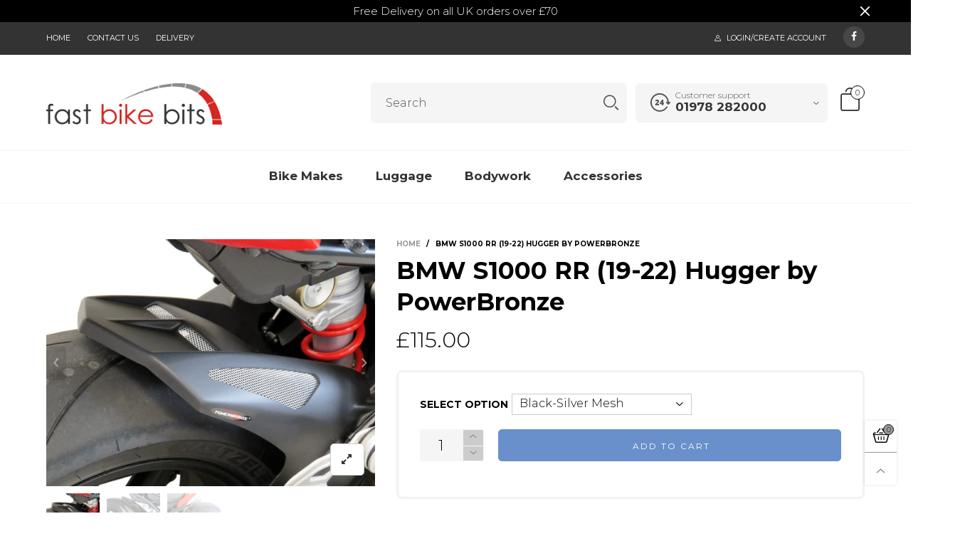

--- FILE ---
content_type: text/html; charset=utf-8
request_url: https://fastbikebits.com/products/bmw-s1000-rr-hugger-by-powerbronze-201-b104
body_size: 41827
content:
<!doctype html>
<!--[if IE 9]> <html class="ie9 no-js" lang="en"> <![endif]-->
<!--[if (gt IE 9)|!(IE)]><!--> <html class="no-js" lang="en"> <!--<![endif]-->
<head><meta charset="utf-8">
  <meta http-equiv="X-UA-Compatible" content="IE=edge">
  <meta name="viewport" content="width=device-width,initial-scale=1">
  <meta name="theme-color" content="#7796a8"><link rel="canonical" href="https://fastbikebits.com/products/bmw-s1000-rr-hugger-by-powerbronze-201-b104"><link rel="shortcut icon" href="//fastbikebits.com/cdn/shop/files/favicon_61ab315a-84be-42af-8b4e-c5804188e84a_32x32.png?v=1613680157" type="image/png"><title>BMW S1000 RR (19-22) Hugger by PowerBronze
&ndash; Fast Bike Bits Ltd
</title><meta name="description" content="Powerbronze Huggers are designed to help reduce the amount of dirt, water and road debris hitting the underside of your BMW S1000 RR. Added protection to the underside of your BMW S1000 RR Wide choice of colours and finishes available Comes pre-drilled and ready to fit Includes full instructions to ensure easy fitment "><!-- /snippets/social-meta-tags.liquid -->




<meta property="og:site_name" content="Fast Bike Bits Ltd">
<meta property="og:url" content="https://fastbikebits.com/products/bmw-s1000-rr-hugger-by-powerbronze-201-b104">
<meta property="og:title" content="BMW S1000 RR (19-22) Hugger by PowerBronze">
<meta property="og:type" content="product">
<meta property="og:description" content="Powerbronze Huggers are designed to help reduce the amount of dirt, water and road debris hitting the underside of your BMW S1000 RR. Added protection to the underside of your BMW S1000 RR Wide choice of colours and finishes available Comes pre-drilled and ready to fit Includes full instructions to ensure easy fitment ">

  <meta property="og:price:amount" content="115.00">
  <meta property="og:price:currency" content="GBP">

<meta property="og:image" content="http://fastbikebits.com/cdn/shop/products/PB-201-B104-2_1200x1200.jpg?v=1650634612"><meta property="og:image" content="http://fastbikebits.com/cdn/shop/products/PB-201-B104-3_1200x1200.jpg?v=1650634612"><meta property="og:image" content="http://fastbikebits.com/cdn/shop/products/PB-201-B104-4_1200x1200.jpg?v=1650634612">
<meta property="og:image:secure_url" content="https://fastbikebits.com/cdn/shop/products/PB-201-B104-2_1200x1200.jpg?v=1650634612"><meta property="og:image:secure_url" content="https://fastbikebits.com/cdn/shop/products/PB-201-B104-3_1200x1200.jpg?v=1650634612"><meta property="og:image:secure_url" content="https://fastbikebits.com/cdn/shop/products/PB-201-B104-4_1200x1200.jpg?v=1650634612">


<meta name="twitter:card" content="summary_large_image">
<meta name="twitter:title" content="BMW S1000 RR (19-22) Hugger by PowerBronze">
<meta name="twitter:description" content="Powerbronze Huggers are designed to help reduce the amount of dirt, water and road debris hitting the underside of your BMW S1000 RR. Added protection to the underside of your BMW S1000 RR Wide choice of colours and finishes available Comes pre-drilled and ready to fit Includes full instructions to ensure easy fitment ">
<style rel="stylesheet">.container{margin-right:auto;margin-left:auto;padding-left:15px;padding-right:15px}.container:before,.container:after{content:" ";display:table}.container:after{clear:both}@media (min-width: 768px){.container{width:760px}}@media (min-width: 992px){.container{width:980px}}@media (min-width: 1200px){.container{width:1180px}}.container-fluid{margin-right:auto;margin-left:auto;padding-left:15px;padding-right:15px}.container-fluid:before,.container-fluid:after{content:" ";display:table}.container-fluid:after{clear:both}.row{margin-left:-15px;margin-right:-15px}.row:before,.row:after{content:" ";display:table}.row:after{clear:both}.col-xs-1,.col-sm-1,.col-md-1,.col-lg-1,.col-xs-2,.col-sm-2,.col-md-2,.col-lg-2,.col-xs-3,.col-sm-3,.col-md-3,.col-lg-3,.col-xs-4,.col-sm-4,.col-md-4,.col-lg-4,.col-xs-5,.col-sm-5,.col-md-5,.col-lg-5,.col-xs-6,.col-sm-6,.col-md-6,.col-lg-6,.col-xs-7,.col-sm-7,.col-md-7,.col-lg-7,.col-xs-8,.col-sm-8,.col-md-8,.col-lg-8,.col-xs-9,.col-sm-9,.col-md-9,.col-lg-9,.col-xs-10,.col-sm-10,.col-md-10,.col-lg-10,.col-xs-11,.col-sm-11,.col-md-11,.col-lg-11,.col-xs-12,.col-sm-12,.col-md-12,.col-lg-12{position:relative;min-height:1px;padding-left:15px;padding-right:15px}.col-xs-1,.col-xs-2,.col-xs-3,.col-xs-4,.col-xs-5,.col-xs-6,.col-xs-7,.col-xs-8,.col-xs-9,.col-xs-10,.col-xs-11,.col-xs-12{float:left}.col-xs-1{width:8.33333%}.col-xs-2{width:16.66667%}.col-xs-3{width:25%}.col-xs-4{width:33.33333%}.col-xs-5{width:41.66667%}.col-xs-6{width:50%}.col-xs-7{width:58.33333%}.col-xs-8{width:66.66667%}.col-xs-9{width:75%}.col-xs-10{width:83.33333%}.col-xs-11{width:91.66667%}.col-xs-12{width:100%}.col-xs-pull-0{right:auto}.col-xs-pull-1{right:8.33333%}.col-xs-pull-2{right:16.66667%}.col-xs-pull-3{right:25%}.col-xs-pull-4{right:33.33333%}.col-xs-pull-5{right:41.66667%}.col-xs-pull-6{right:50%}.col-xs-pull-7{right:58.33333%}.col-xs-pull-8{right:66.66667%}.col-xs-pull-9{right:75%}.col-xs-pull-10{right:83.33333%}.col-xs-pull-11{right:91.66667%}.col-xs-pull-12{right:100%}.col-xs-push-0{left:auto}.col-xs-push-1{left:8.33333%}.col-xs-push-2{left:16.66667%}.col-xs-push-3{left:25%}.col-xs-push-4{left:33.33333%}.col-xs-push-5{left:41.66667%}.col-xs-push-6{left:50%}.col-xs-push-7{left:58.33333%}.col-xs-push-8{left:66.66667%}.col-xs-push-9{left:75%}.col-xs-push-10{left:83.33333%}.col-xs-push-11{left:91.66667%}.col-xs-push-12{left:100%}.col-xs-offset-0{margin-left:0%}.col-xs-offset-1{margin-left:8.33333%}.col-xs-offset-2{margin-left:16.66667%}.col-xs-offset-3{margin-left:25%}.col-xs-offset-4{margin-left:33.33333%}.col-xs-offset-5{margin-left:41.66667%}.col-xs-offset-6{margin-left:50%}.col-xs-offset-7{margin-left:58.33333%}.col-xs-offset-8{margin-left:66.66667%}.col-xs-offset-9{margin-left:75%}.col-xs-offset-10{margin-left:83.33333%}.col-xs-offset-11{margin-left:91.66667%}.col-xs-offset-12{margin-left:100%}@media (min-width: 768px){.col-sm-1,.col-sm-2,.col-sm-3,.col-sm-4,.col-sm-5,.col-sm-6,.col-sm-7,.col-sm-8,.col-sm-9,.col-sm-10,.col-sm-11,.col-sm-12{float:left}.col-sm-1{width:8.33333%}.col-sm-2{width:16.66667%}.col-sm-3{width:25%}.col-sm-4{width:33.33333%}.col-sm-5{width:41.66667%}.col-sm-6{width:50%}.col-sm-7{width:58.33333%}.col-sm-8{width:66.66667%}.col-sm-9{width:75%}.col-sm-10{width:83.33333%}.col-sm-11{width:91.66667%}.col-sm-12{width:100%}.col-sm-pull-0{right:auto}.col-sm-pull-1{right:8.33333%}.col-sm-pull-2{right:16.66667%}.col-sm-pull-3{right:25%}.col-sm-pull-4{right:33.33333%}.col-sm-pull-5{right:41.66667%}.col-sm-pull-6{right:50%}.col-sm-pull-7{right:58.33333%}.col-sm-pull-8{right:66.66667%}.col-sm-pull-9{right:75%}.col-sm-pull-10{right:83.33333%}.col-sm-pull-11{right:91.66667%}.col-sm-pull-12{right:100%}.col-sm-push-0{left:auto}.col-sm-push-1{left:8.33333%}.col-sm-push-2{left:16.66667%}.col-sm-push-3{left:25%}.col-sm-push-4{left:33.33333%}.col-sm-push-5{left:41.66667%}.col-sm-push-6{left:50%}.col-sm-push-7{left:58.33333%}.col-sm-push-8{left:66.66667%}.col-sm-push-9{left:75%}.col-sm-push-10{left:83.33333%}.col-sm-push-11{left:91.66667%}.col-sm-push-12{left:100%}.col-sm-offset-0{margin-left:0%}.col-sm-offset-1{margin-left:8.33333%}.col-sm-offset-2{margin-left:16.66667%}.col-sm-offset-3{margin-left:25%}.col-sm-offset-4{margin-left:33.33333%}.col-sm-offset-5{margin-left:41.66667%}.col-sm-offset-6{margin-left:50%}.col-sm-offset-7{margin-left:58.33333%}.col-sm-offset-8{margin-left:66.66667%}.col-sm-offset-9{margin-left:75%}.col-sm-offset-10{margin-left:83.33333%}.col-sm-offset-11{margin-left:91.66667%}.col-sm-offset-12{margin-left:100%}}@media (min-width: 992px){.col-md-1,.col-md-2,.col-md-3,.col-md-4,.col-md-5,.col-md-6,.col-md-7,.col-md-8,.col-md-9,.col-md-10,.col-md-11,.col-md-12{float:left}.col-md-1{width:8.33333%}.col-md-2{width:16.66667%}.col-md-3{width:25%}.col-md-4{width:33.33333%}.col-md-5{width:41.66667%}.col-md-6{width:50%}.col-md-7{width:58.33333%}.col-md-8{width:66.66667%}.col-md-9{width:75%}.col-md-10{width:83.33333%}.col-md-11{width:91.66667%}.col-md-12{width:100%}.col-md-pull-0{right:auto}.col-md-pull-1{right:8.33333%}.col-md-pull-2{right:16.66667%}.col-md-pull-3{right:25%}.col-md-pull-4{right:33.33333%}.col-md-pull-5{right:41.66667%}.col-md-pull-6{right:50%}.col-md-pull-7{right:58.33333%}.col-md-pull-8{right:66.66667%}.col-md-pull-9{right:75%}.col-md-pull-10{right:83.33333%}.col-md-pull-11{right:91.66667%}.col-md-pull-12{right:100%}.col-md-push-0{left:auto}.col-md-push-1{left:8.33333%}.col-md-push-2{left:16.66667%}.col-md-push-3{left:25%}.col-md-push-4{left:33.33333%}.col-md-push-5{left:41.66667%}.col-md-push-6{left:50%}.col-md-push-7{left:58.33333%}.col-md-push-8{left:66.66667%}.col-md-push-9{left:75%}.col-md-push-10{left:83.33333%}.col-md-push-11{left:91.66667%}.col-md-push-12{left:100%}.col-md-offset-0{margin-left:0%}.col-md-offset-1{margin-left:8.33333%}.col-md-offset-2{margin-left:16.66667%}.col-md-offset-3{margin-left:25%}.col-md-offset-4{margin-left:33.33333%}.col-md-offset-5{margin-left:41.66667%}.col-md-offset-6{margin-left:50%}.col-md-offset-7{margin-left:58.33333%}.col-md-offset-8{margin-left:66.66667%}.col-md-offset-9{margin-left:75%}.col-md-offset-10{margin-left:83.33333%}.col-md-offset-11{margin-left:91.66667%}.col-md-offset-12{margin-left:100%}}@media (min-width: 1200px){.col-lg-1,.col-lg-2,.col-lg-3,.col-lg-4,.col-lg-5,.col-lg-6,.col-lg-7,.col-lg-8,.col-lg-9,.col-lg-10,.col-lg-11,.col-lg-12{float:left}.col-lg-1{width:8.33333%}.col-lg-2{width:16.66667%}.col-lg-3{width:25%}.col-lg-4{width:33.33333%}.col-lg-5{width:41.66667%}.col-lg-6{width:50%}.col-lg-7{width:58.33333%}.col-lg-8{width:66.66667%}.col-lg-9{width:75%}.col-lg-10{width:83.33333%}.col-lg-11{width:91.66667%}.col-lg-12{width:100%}.col-lg-pull-0{right:auto}.col-lg-pull-1{right:8.33333%}.col-lg-pull-2{right:16.66667%}.col-lg-pull-3{right:25%}.col-lg-pull-4{right:33.33333%}.col-lg-pull-5{right:41.66667%}.col-lg-pull-6{right:50%}.col-lg-pull-7{right:58.33333%}.col-lg-pull-8{right:66.66667%}.col-lg-pull-9{right:75%}.col-lg-pull-10{right:83.33333%}.col-lg-pull-11{right:91.66667%}.col-lg-pull-12{right:100%}.col-lg-push-0{left:auto}.col-lg-push-1{left:8.33333%}.col-lg-push-2{left:16.66667%}.col-lg-push-3{left:25%}.col-lg-push-4{left:33.33333%}.col-lg-push-5{left:41.66667%}.col-lg-push-6{left:50%}.col-lg-push-7{left:58.33333%}.col-lg-push-8{left:66.66667%}.col-lg-push-9{left:75%}.col-lg-push-10{left:83.33333%}.col-lg-push-11{left:91.66667%}.col-lg-push-12{left:100%}.col-lg-offset-0{margin-left:0%}.col-lg-offset-1{margin-left:8.33333%}.col-lg-offset-2{margin-left:16.66667%}.col-lg-offset-3{margin-left:25%}.col-lg-offset-4{margin-left:33.33333%}.col-lg-offset-5{margin-left:41.66667%}.col-lg-offset-6{margin-left:50%}.col-lg-offset-7{margin-left:58.33333%}.col-lg-offset-8{margin-left:66.66667%}.col-lg-offset-9{margin-left:75%}.col-lg-offset-10{margin-left:83.33333%}.col-lg-offset-11{margin-left:91.66667%}.col-lg-offset-12{margin-left:100%}}.clearfix:before,.clearfix:after{content:" ";display:table}.clearfix:after{clear:both}.center-block{display:block;margin-left:auto;margin-right:auto}.pull-right{float:right !important}.pull-left{float:left !important}.hide{display:none !important}.show{display:block !important}.invisible{visibility:hidden}.text-hide{font:0/0 a;color:transparent;text-shadow:none;background-color:transparent;border:0}.hidden{display:none !important}.affix{position:fixed}@-ms-viewport{width:device-width}.visible-xs{display:none !important}.visible-sm{display:none !important}.visible-md{display:none !important}.visible-lg{display:none !important}.visible-xs-block,.visible-xs-inline,.visible-xs-inline-block,.visible-sm-block,.visible-sm-inline,.visible-sm-inline-block,.visible-md-block,.visible-md-inline,.visible-md-inline-block,.visible-lg-block,.visible-lg-inline,.visible-lg-inline-block{display:none !important}@media (max-width: 767px){.visible-xs{display:block !important}table.visible-xs{display:table !important}tr.visible-xs{display:table-row !important}th.visible-xs,td.visible-xs{display:table-cell !important}}@media (max-width: 767px){.visible-xs-block{display:block !important}}@media (max-width: 767px){.visible-xs-inline{display:inline !important}}@media (max-width: 767px){.visible-xs-inline-block{display:inline-block !important}}@media (min-width: 768px) and (max-width: 991px){.visible-sm{display:block !important}table.visible-sm{display:table !important}tr.visible-sm{display:table-row !important}th.visible-sm,td.visible-sm{display:table-cell !important}}@media (min-width: 768px) and (max-width: 991px){.visible-sm-block{display:block !important}}@media (min-width: 768px) and (max-width: 991px){.visible-sm-inline{display:inline !important}}@media (min-width: 768px) and (max-width: 991px){.visible-sm-inline-block{display:inline-block !important}}@media (min-width: 992px) and (max-width: 1199px){.visible-md{display:block !important}table.visible-md{display:table !important}tr.visible-md{display:table-row !important}th.visible-md,td.visible-md{display:table-cell !important}}@media (min-width: 992px) and (max-width: 1199px){.visible-md-block{display:block !important}}@media (min-width: 992px) and (max-width: 1199px){.visible-md-inline{display:inline !important}}@media (min-width: 992px) and (max-width: 1199px){.visible-md-inline-block{display:inline-block !important}}@media (min-width: 1200px){.visible-lg{display:block !important}table.visible-lg{display:table !important}tr.visible-lg{display:table-row !important}th.visible-lg,td.visible-lg{display:table-cell !important}}@media (min-width: 1200px){.visible-lg-block{display:block !important}}@media (min-width: 1200px){.visible-lg-inline{display:inline !important}}@media (min-width: 1200px){.visible-lg-inline-block{display:inline-block !important}}@media (max-width: 767px){.hidden-xs{display:none !important}}@media (min-width: 768px) and (max-width: 991px){.hidden-sm{display:none !important}}@media (min-width: 992px) and (max-width: 1199px){.hidden-md{display:none !important}}@media (min-width: 1200px){.hidden-lg{display:none !important}}.visible-print{display:none !important}@media print{.visible-print{display:block !important}table.visible-print{display:table !important}tr.visible-print{display:table-row !important}th.visible-print,td.visible-print{display:table-cell !important}}.visible-print-block{display:none !important}@media print{.visible-print-block{display:block !important}}.visible-print-inline{display:none !important}@media print{.visible-print-inline{display:inline !important}}.visible-print-inline-block{display:none !important}@media print{.visible-print-inline-block{display:inline-block !important}}@media print{.hidden-print{display:none !important}}*{-webkit-box-sizing:border-box;box-sizing:border-box}*:before,*:after{-webkit-box-sizing:border-box;box-sizing:border-box}html{-ms-text-size-adjust:100%;-webkit-text-size-adjust:100%;-webkit-tap-highlight-color:rgba(0,0,0,0)}body{font-family:'Montserrat', sans-serif;font-size:14px;font-weight:300;background:#ffffff;color:#000000;margin:0;line-height:1.55em;font-smooth:always;font-smoothing:antialiased;-moz-font-smoothing:antialiased;-webkit-font-smoothing:antialiased}a{color:#000000;text-decoration:none}.alternative{color:#6990cb;font-size:15px;font-weight:400}.row:before,.row:after{display:block}hr{margin-top:20px;margin-bottom:20px;border:0;border-top:1px solid rgba(0, 0, 0, 0.5)}select{-webkit-appearance:none;-moz-appearance:none;appearance:none}select,input{border-radius:0}select:focus,select:active,input:focus,input:active{outline:none}ul>li{list-style:none}.db{display:block}i{font-size:100%}p{margin:0 0 10px}.text-uppercase{text-transform:uppercase}.dib{display:inline-block}.por{position:relative}.text-left{text-align:left}.text-right{text-align:right}.text-center{text-align:center}.w100{width:100%}.h100{height:100%}.hide-in-loading{display:none}.grid__item.banner-item{margin-bottom:0}.list--inline{padding:0;margin:0}.list--inline li{display:inline-block;margin-bottom:0;vertical-align:middle}.center-abs{left:0;right:0;margin-left:auto;margin-right:auto}h1,h2,h3,h4,h5,h6,.h1,.h2,.h3,.h4,.h5,.h6{line-height:1.3em;font-weight:500;color:inherit}.h1,h1{font-size:36px}.h2,h2{font-size:30px}.h3,h3{font-size:24px}.h4,h4{font-size:18px}.h5,h5{font-size:14px}.h6,h6{font-size:12px}.page-title{padding-bottom:20px;margin-top:0}@media (min-width: 1425px){.container-fluid{padding-left:30px;padding-right:30px}.container{width:1300px}}@media (min-width: 1920px){.container-fluid{padding-left:115px;padding-right:115px}.container{width:1440px}}@media (min-width: 2300px){.container{width:1920px}}.lazyloading.op1{opacity:1;filter:alpha(opacity=100);-ms-filter:"progid:DXImageTransform.Microsoft.Alpha(Opacity=$v2)"}@media (max-width: 767px){.fs-mb{font-size:13px}}@font-face{font-family:'BTWoodstock';src:url('//fastbikebits.com/cdn/shop/t/3/assets/BTWoodstock.eot?v=55702467120695452281599496215');src:url('//fastbikebits.com/cdn/shop/t/3/assets/BTWoodstock.eot?v=55702467120695452281599496215#iefix') format("embedded-opentype"),url('//fastbikebits.com/cdn/shop/t/3/assets/BTWoodstock.ttf?v=133273716297016695541599496216') format("truetype"),url('//fastbikebits.com/cdn/shop/t/3/assets/BTWoodstock.woff?v=135799955162937364361599496216') format("woff"),url('//fastbikebits.com/cdn/shop/t/3/assets/BTWoodstock.svg?v=124843666104112267491599496215#BTWoodstock') format("svg");font-weight:normal;font-style:normal;font-display:swap}[class^="wicon-"],[class*=" wicon-"]{visibility:hidden}@media (min-width: 992px){.footer__linklist--bottom li{display:inline-block}.pos-sticky{position:sticky;position:-webkit-sticky;top:30px}.pos-sticky--menu{top:93px}.h100-tb{height:100%}}.show-in-sticky{display:none}@media (max-width: 767px){.mobile-text-left{text-align:left}.mobile-text-center{text-align:center}.mobile-text-right{text-align:right}}@media (max-width: 991px){.tbs-text-left{text-align:left}.tbs-text-center{text-align:center}.tbs-text-right{text-align:right}}.col-xs-20{width:20%}@media (min-width: 768px){.col-sm-20{width:20%}}@media (min-width: 992px){.col-md-20{width:20%}}@media (min-width: 1200px){.col-lg-20{width:20%}}.grid{display:-ms-flex;display:-webkit-box;display:-ms-flexbox;display:flex;-webkit-box-orient:horizontal;-webkit-box-direction:normal;-ms-flex-flow:row wrap;flex-flow:row wrap;margin:-10px;width:calc(100% + 10px*2);-ms-flex-wrap:wrap;flex-wrap:wrap}@media (min-width: 768px){.grid{width:calc(100% + 15px*2);margin:-15px}}@media (min-width: 768px){.grid--border{margin:0;width:100%}}.grid--wide{margin-left:0 !important;margin-right:0 !important;width:100%}.grid__item{outline:none;padding:10px}@media (min-width: 768px){.grid__item{padding:15px}}@media (min-width: 768px){.grid__item--big{display:-ms-flex;display:-webkit-box;display:-ms-flexbox;display:flex;-webkit-box-orient:horizontal;-webkit-box-direction:normal;-ms-flex-flow:row wrap;flex-flow:row wrap}.grid__item--big .item__top{-webkit-box-flex:1;-ms-flex-positive:1;flex-grow:1}}.grid--small .grid__item{width:20%}.grid--medium .grid__item{width:25%}.grid--large .grid__item{width:33.33%}.grid--very-large .grid__item{width:50%}.grid--full .grid__item{width:100%}@media (max-width: 767px){[class*="grid--"] .grid__item{width:50%}.grid--full .grid__item,.grid--full-mobile .grid__item{width:100%}.use-touch-mobile .grid__item{width:60%;min-width:60%}.use-touch-mobile.grid--full .grid__item,.use-touch-mobile.grid--very-large .grid__item{width:75%;min-width:75%}}.item__name{display:block}@media (max-width: 767px){.item__name{white-space:normal}}@media (max-width: 1199px){.item__actions{position:static;margin-top:7px}}.product-price{display:block}.item__bottom .product-price{border-top:1px solid rgba(0, 0, 0, 0.05);margin-top:15px;padding-top:10px;-webkit-transition:ease-in-out all 0.3s;transition:ease-in-out all 0.3s}@media (min-width: 1200px){.item__actions--grid-mode{opacity:0;filter:alpha(opacity=0);-ms-filter:"progid:DXImageTransform.Microsoft.Alpha(Opacity=$v2)";visibility:hidden;-webkit-transition:ease-in-out all 0.3s;transition:ease-in-out all 0.3s;position:absolute;z-index:1}}.no-gutter{padding-left:0 !important;padding-right:0 !important}.no-gutter--left{padding-left:0 !important}.no-gutter--right{padding-right:0 !important}.gutter-bottom{padding-bottom:20px}.gutter-top{padding-top:20px}.gutter-ele-bottom{padding-bottom:10px}.gutter-ele-top{padding-top:10px}.gutter-ele-small-bottom{padding-bottom:5px}.gutter-ele-small-top{padding-top:5px}.distance-top-ele{margin-top:10px}.distance-bottom-ele{margin-bottom:10px}.big-gutter-top{padding-top:50px}.big-gutter-bottom{padding-bottom:50px}.margin0{margin:0}@media (max-width: 767px){.big-gutter-top{padding-top:25px}.big-gutter-bottom{padding-bottom:25px}}.position-static{position:static}.no-gutter-top{padding-top:0 !important}@media (min-width: 768px){.no-gutter-left-tb{padding-left:0}.no-gutter-right-tb{padding-right:0}.gutter-ele-top-tb{padding-top:10px}.gutter-ele-bottom-tb{padding-bottom:10px}}@media (max-width: 991px){.gutter-ele-top-tbs{padding-top:10px}.gutter-ele-bottom-tbs{padding-bottom:10px}}@media (max-width: 767px){.no-gutter-left-mb{padding-left:0}.no-gutter-right-mb{padding-right:0}.gutter-ele-top-mb{padding-top:10px}.gutter-ele-bottom-mb{padding-bottom:10px}}.nav-tabs{-ms-flex-flow:nowrap !important;flex-flow:nowrap !important;-moz-justify-content:flex-start;-ms-justify-content:flex-start;-webkit-box-pack:start;-ms-flex-pack:start;justify-content:flex-start;overflow-x:auto;overflow-y:hidden;white-space:nowrap;-webkit-box-shadow:none;box-shadow:none;max-width:100%;margin-bottom:20px !important;-webkit-overflow-scrolling:touch;-moz-overflow-scrolling:touch;-ms-overflow-scrolling:touch;-webkit-overflow-scrolling:touch}@media (max-width: 1199px){.nav-tabs{-moz-justify-content:flex-start;-ms-justify-content:flex-start;-webkit-box-pack:start;-ms-flex-pack:start;justify-content:flex-start}}@media (min-width: 768px){.nav-tabs{margin-bottom:50px !important}}@media (min-width: 992px){.nav-tabs{border-bottom:1px solid rgba(0, 0, 0, 0.05) !important}}.nav-tab-item:after{content:"";position:absolute;top:0;right:0;width:1px;height:60%;border-left:2px solid #dddddd;bottom:0;margin:auto 0;z-index:1}.nav-tab-item:last-child:after{display:none}.nav-tab-item.active>a,.nav-tab-item:hover>a,.nav-tab-item:focus>a{color:#6990cb;background:none !important}.nav-tab-item>a{font-size:22px;color:#999;padding:0 25px !important}@media (min-width: 992px){.nav-tab-item>a{background-color:transparent}.nav-tab-item>a:hover,.nav-tab-item>a:focus{background-color:transparent}}@media (min-width: 768px){.nav-tab-item{padding:0 15px}.nav-tab-item.active>a,.nav-tab-item:hover>a,.nav-tab-item:focus>a{color:#ffffff}}.nav-tab-item:first-child{padding-left:0}@media (min-width: 992px){.nav-tab-item:after{display:none}.nav-tab-item.active>a,.nav-tab-item:hover>a,.nav-tab-item:focus>a{color:#000;border-bottom-color:#000}.nav-tab-item a{background-color:transparent;border:none;border-radius:0;border-bottom:3px solid transparent;color:rgba(0, 0, 0, 0.5);font-family:'Montserrat', sans-serif;font-size:24px;padding:0 0 15px !important}}.tab-content>.tab-pane{display:none}.tab-content>.active{display:block}@media (min-width: 992px){.effect-hover{position:relative}.effect-hover__content{position:absolute;z-index:1}}@media (min-width: 1200px){.effect-hover__content{-webkit-transition:ease-in-out all 0.3s;transition:ease-in-out all 0.3s;visibility:hidden;opacity:0;filter:alpha(opacity=0);-ms-filter:"progid:DXImageTransform.Microsoft.Alpha(Opacity=$v2)"}}.button{-ms-flex-align:center;-moz-align-items:center;-ms-align-items:center;-o-align-items:center;-webkit-box-align:center;align-items:center;-moz-justify-content:center;-ms-justify-content:center;-webkit-box-pack:center;-ms-flex-pack:center;justify-content:center;font-size:10px;padding:0 15px;border-width:2px;font-weight:400;letter-spacing:2px;-webkit-transition:ease-in-out all 0.3s;transition:ease-in-out all 0.3s;text-align:center;text-transform:uppercase;height:45px;line-height:45px;border-radius:5px}.button--rad{border-radius:5px}.button--icon i{padding:0 !important}a.button{display:inline-block;text-decoration:none !important}.button--oneline{white-space:nowrap;overflow:hidden;max-width:100%}.use-slider-no-padding{margin-top:0;margin-bottom:0}.use-slider-no-padding .grid__item{padding-top:0;padding-bottom:0}@media (max-width: 767px){.use-touch-mobile{display:-ms-flex;display:-webkit-box;display:-ms-flexbox;display:flex;-webkit-box-orient:horizontal;-webkit-box-direction:normal;-ms-flex-flow:row wrap;flex-flow:row wrap;-ms-flex-flow:row nowrap !important;flex-flow:row nowrap !important;white-space:nowrap;-webkit-overflow-scrolling:touch;-moz-overflow-scrolling:touch;-ms-overflow-scrolling:touch;-webkit-overflow-scrolling:touch;scroll-behavior:smooth;-webkit-scroll-behavior:smooth;overflow-x:auto;-webkit-backface-visibility:hidden;backface-visibility:hidden;-webkit-transform:translateZ(0);overflow-y:hidden}.use-touch-mobile::-webkit-scrollbar{display:none}}@media (min-width: 768px){.ov-slider-tb{display:none}.use-slider:not(.slick-initialized){overflow:hidden}}@media (max-width: 767px){.ov-slider-mb{display:none}}@keyframes zoom-fade{from{opacity:0;-webkit-transform:scale(1.3, 1.3);transform:scale(1.3, 1.3)}to{opacity:1;-webkit-transform:scale(1, 1);transform:scale(1, 1)}}@-webkit-keyframes zoom-fade{from{opacity:0;-webkit-transform:scale(1.3, 1.3);transform:scale(1.3, 1.3)}to{opacity:1;-webkit-transform:scale(1, 1);transform:scale(1, 1)}}.lazyload,[data-lazy]{text-indent:-9999px}.lazyload,.lazyloading{opacity:0}@media (min-width: 992px){.lazyload:not(.pg__main-alt-image):not(.zoom-fade):not(.zoom-fade-slider),.lazyloaded:not(.pg__main-alt-image):not(.zoom-fade):not(.zoom-fade-slider){opacity:1;-webkit-transition:ease-in-out all 0.3s;transition:ease-in-out all 0.3s}}.lazyload:not(.pg__main-alt-image).zoom-fade,.lazyloaded:not(.pg__main-alt-image).zoom-fade{-webkit-animation:zoom-fade 3s cubic-bezier(0.215, 0.61, 0.355, 1) 0s forwards;animation:zoom-fade 3s cubic-bezier(0.215, 0.61, 0.355, 1) 0s forwards}.zoom-fade-slider{opacity:0}.slick-initialized .zoom-fade-slider{-webkit-animation:zoom-fade 2.5s cubic-bezier(0.26, 0.54, 0.32, 1) 0s forwards;animation:zoom-fade 2.5s cubic-bezier(0.26, 0.54, 0.32, 1) 0s forwards}@media (max-width: 767px){.use-touch-mobile .lazyloaded.zoom-fade-slider{opacity:1;-webkit-transition:2s cubic-bezier(0.215, 0.61, 0.355, 1);transition:2s cubic-bezier(0.215, 0.61, 0.355, 1)}}@media (min-width: 992px){.text-effect{opacity:0}}.op1{opacity:1;filter:alpha(opacity=100);-ms-filter:"progid:DXImageTransform.Microsoft.Alpha(Opacity=$v2)"}.loading{display:block;position:relative;overflow:hidden;background:rgba(0, 0, 0, 0.05)}.header__wrap{-ms-flex-align:stretch;-moz-align-items:stretch;-ms-align-items:stretch;-o-align-items:stretch;-webkit-box-align:stretch;align-items:stretch}.header__links--flex{-ms-flex-align:center;-moz-align-items:center;-ms-align-items:center;-o-align-items:center;-webkit-box-align:center;align-items:center;-moz-justify-content:flex-end;-ms-justify-content:flex-end;-webkit-box-pack:end;-ms-flex-pack:end;justify-content:flex-end}@media (max-width: 991px){.header__links{-moz-justify-content:flex-end;-ms-justify-content:flex-end;-webkit-box-pack:end;-ms-flex-pack:end;justify-content:flex-end}}.header__link{padding:0 12px}@media (max-width: 991px){.header__link{color:#222;font-size:25px;padding:0 14px}}.mobile-nav-bar{font-size:calc(25px + 7px);color:#222}.cart-number{font-size:11px;position:absolute}@media (max-width: 991px){.cart-number{top:-7px;right:-7px;border-radius:50%;background-color:#ffffff;width:20px;height:20px;line-height:19px;vertical-align:middle;font-size:13px;color:#000000 !important;border:1px solid #000000}}@media (min-width: 992px){.cart-number{width:20px;height:20px;border:1px solid #000000;text-align:center;vertical-align:middle;line-height:18px;color:#000000;border-radius:50%;background:#ffffff;-webkit-transition:ease-in-out all 0.3s;transition:ease-in-out all 0.3s}}.header__cart-trigger-desktop>i{font-size:40px}@media (max-width: 991px){.header-mobile__logo__image,.header-mobile__logo__link{width:110px;padding:0 10px}.header__link--account{font-size:calc(25px - 3px)}}.nav__item__label{display:inline-block;*display:inline;zoom:1;position:absolute;top:-15px;vertical-align:top;right:0;text-transform:capitalize;font-size:10px;white-space:nowrap;padding:3px 7px;line-height:11px;border-radius:3px}.link-list__item__link{position:relative}.section__title{font-size:30px;color:#000000;line-height:1.2;font-weight:700}@media (max-width: 767px){.section__title{font-size:20px;text-align:center}}.section__sub-title{font-size:11px;color:#333333;padding-top:40px}@media (min-width: 992px){.section__sub-title{font-size:20px}}.section__heading{padding-bottom:30px}@media (min-width: 992px){.section__heading{padding-bottom:45px}}.section__heading--with-sub{padding-bottom:30px}@media (min-width: 992px){.section__heading--with-sub{padding-bottom:45px}}.section__title__highline{color:#999999}.section__heading--tabs-inline .nav-tabs{margin-bottom:0 !important}@media (max-width: 991px){.section__heading--tabs-inline .section__title{width:100%}.section__heading--tabs-inline .nav-tabs{padding-top:30px}}@media (max-width: 767px){.section__heading--tabs-inline .nav-tabs{padding-top:25px}}.item__name{font-size:15px;color:#000000;line-height:1.55em;font-weight:100}@media (max-width: 767px){.pg__name{font-size:16px}}.item__bottom{padding:10px}.pg__option{color:#000000}.product-price__sold-out,.product-price__sale{padding-left:7px;padding-right:7px}.product-price__sold-out{vertical-align:sub;color:#999999}.product-price__price{color:#a5a5a5;font-size:13px;font-weight:700;line-height:24px;vertical-align:text-top}@media (min-width: 768px){.product-price__price{font-size:15px}}s.product-price__price{color:#727272;font-size:14px;font-weight:300;line-height:21px}.product-price__starting{vertical-align:sub}.item__vendor{margin-top:10px}.pg__main-alt-image{position:absolute;top:0;left:0;width:100%;height:100%;opacity:0;filter:alpha(opacity=0);-ms-filter:"progid:DXImageTransform.Microsoft.Alpha(Opacity=$v2)";-webkit-transition:ease-in-out all 0.3s;transition:ease-in-out all 0.3s}.wicon-like{vertical-align:text-bottom}.pg__options{width:100%;position:absolute;top:0;right:0;margin-top:10px}.pg__option__values{line-height:1}.pg__option__label{font-weight:600;min-width:80px;padding-right:5px;text-align:left;text-transform:uppercase}.pg__option__value{border:1px solid #cccccc;padding:0 30px 0 10px;display:inline-block;background:transparent;width:100%;white-space:nowrap;text-overflow:ellipsis;padding-bottom:5px}.swatch__item{width:auto;min-width:20px;height:20px;line-height:calc(20px - 5px);font-size:calc(20px - 7px);margin:1px 3px;padding:0 5px;border:1px solid transparent;display:inline-block;white-space:nowrap;overflow:hidden;text-decoration:none;background:rgba(0, 0, 0, 0.5);color:#000000}.swatch__item.disabled{opacity:.3;filter:alpha(opacity=30);-ms-filter:"progid:DXImageTransform.Microsoft.Alpha(Opacity=$v2)";pointer-events:none}.swatch__item.selected,.swatch__item:hover,.swatch__item:focus{border:1px solid #cccccc;text-decoration:none;outline:none;color:#000000}.swatch__item--color{min-width:calc(20px - 4px);height:calc(20px - 4px);line-height:calc(20px - 4px);background-size:cover;border:1px solid #cccccc;position:relative;padding:0;border-radius:50%}.swatch__item--color:after{position:absolute;top:0;right:0;bottom:0;left:0;content:'';font-family:'BTWoodstock'}.swatch__item--color:hover,.swatch__item--color:focus,.swatch__item--color.selected{background-size:cover}.swatch__item--color:hover:after,.swatch__item--color:focus:after,.swatch__item--color.selected:after{content:'\e900'}.swatch__item--color:hover:not(.swatch__item--single),.swatch__item--color:focus:not(.swatch__item--single),.swatch__item--color.selected:not(.swatch__item--single){min-width:20px;height:20px;line-height:20px}.qty-box{position:relative;width:60px;height:40px;margin-right:50px}@media (max-width: 767px){.qty-box{margin-right:40px}}.qty-box--single{height:45px}@media (max-width: 767px){.qty-box--single:not(.qty-box--sticky){width:100%;margin-bottom:15px;margin-right:30px}}.qty-box__ctrl{position:absolute;background:#ccc;border:1px solid #f5f5f5;height:100%;width:30px;padding:2px;left:100%;width:30px;height:50%;font-size:14px;color:rgba(0, 0, 0, 0.5)}.qty-box__ctrl--descrease{bottom:0;border-bottom-right-radius:3px}.qty-box__ctrl--increase{top:0;border-top-right-radius:3px;border-bottom:none}.qty-box__input{border:1px solid #f5f5f5;background:#f5f5f5;border-top-left-radius:3px;border-bottom-left-radius:3px}.slick-slider{position:relative;display:block;-webkit-box-sizing:border-box;box-sizing:border-box;-webkit-touch-callout:none;-webkit-user-select:none;-moz-user-select:none;-ms-user-select:none;user-select:none;-ms-touch-action:pan-y;touch-action:pan-y;-webkit-tap-highlight-color:transparent}.slick-list{position:relative;overflow:hidden;display:block;margin:0;padding:0;width:100%}.slick-list:focus{outline:none}.slick-list.dragging{cursor:pointer}.slick-slider .slick-track,.slick-slider .slick-list{-webkit-transform:translate3d(0, 0, 0);transform:translate3d(0, 0, 0)}.slick-slide{float:left;height:100%;min-height:1px;display:none}[dir="rtl"] .slick-slide{float:right}.slick-slide img{display:block;width:100%}.slick-slide.slick-loading img{display:none}.slick-slide.dragging img{pointer-events:none}.slick-initialized .slick-slide{display:block}.slick-loading .slick-slide{visibility:hidden}.slick-vertical .slick-slide{display:block;height:auto;border:1px solid transparent}.slick-arrow span:before{visibility:hidden}.f-right{float:right}@media (max-width: 767px){.f-right{float:none}}.f-left{float:left}.flex{display:-ms-flex;display:-webkit-box;display:-ms-flexbox;display:flex;-webkit-box-orient:horizontal;-webkit-box-direction:normal;-ms-flex-flow:row wrap;flex-flow:row wrap}.flex-wrap{-ms-flex-wrap:wrap;flex-wrap:wrap}.flex-align-hoz{-moz-justify-content:center;-ms-justify-content:center;-webkit-box-pack:center;-ms-flex-pack:center;justify-content:center}.flex-align-hoz-end{-moz-justify-content:flex-end;-ms-justify-content:flex-end;-webkit-box-pack:end;-ms-flex-pack:end;justify-content:flex-end}.flex-align-ver{-ms-flex-align:center;-moz-align-items:center;-ms-align-items:center;-o-align-items:center;-webkit-box-align:center;align-items:center}.flex-align-space-between{-moz-justify-content:space-between;-ms-justify-content:space-between;-webkit-box-pack:justify;-ms-flex-pack:justify;justify-content:space-between}.clearfix{clear:both}.lh1{line-height:1}.ver-sub{vertical-align:baseline}.banner-item__text{height:-webkit-fit-content;height:-moz-fit-content;height:fit-content}.button--banner{height:auto}.rb__products-title{padding-bottom:30px}.rb__products-title__text{font-size:45px;line-height:45px;font-weight:900}.rb__products-subtitle{padding-top:0;margin-top:calc(-20px - 5px);font-size:20px;letter-spacing:3px}.bt-dropdown__content{visibility:hidden;opacity:0;filter:alpha(opacity=0);-ms-filter:"progid:DXImageTransform.Microsoft.Alpha(Opacity=$v2)";display:none}input[type="search"]{-webkit-appearance:none !important}.search__input{height:35px;line-height:35px;padding:0 5px;margin:0;border:1px solid #f5f5f5;border-radius:0;-webkit-box-shadow:none;box-shadow:none;background:#f5f5f5}.search__submit{height:calc(35px + 2px);line-height:calc(35px + 2px);width:calc(35px + 4px);padding:0;margin:0;vertical-align:top;background:none;border:1px solid #f5f5f5;border-left:none}.pg__lbs{position:absolute;top:0;left:0}.lb-item{margin-bottom:5px;padding:5px 10px;font-size:13px;line-height:15px;font-weight:bold;border-radius:3px}.pg__countdown{position:absolute;font-weight:700;background:rgba(255, 255, 255, 0.1);bottom:0;left:0;color:#fff}.rte{font-size:16px;line-height:1.6em;text-align:justify}.rte img,.rte iframe{max-width:100%}.rte li{list-style:inherit}.img-container{display:block;clear:both;position:relative;min-height:1px;width:100%;height:100%;overflow:hidden}.img-abs{margin:0 auto;position:absolute;top:0}.img-responsive{display:block;max-width:100%;height:auto}.link-list{margin:-8px 0}.link-list__item{padding-top:8px;padding-bottom:8px}.link-list__item__dropdown--nav{opacity:0;filter:alpha(opacity=0);-ms-filter:"progid:DXImageTransform.Microsoft.Alpha(Opacity=$v2)";visibility:hidden;pointer-events:none}@media (max-width: 991px){.csi{padding:15px}.csi__code{padding:0 15px;position:relative}.csi__code:after{content:'';width:1px;height:100%;position:absolute;top:0;right:0;background:#000000}.csi__code--last:after{display:none}}
@media (min-width: 992px){.breadcrumbs{background-size:cover;background-position:center;background-attachment:fixed;background-repeat:no-repeat}}@media (max-width: 767px){.breadcrumbs__wrap-name{width:100%}}.breadcrumbs__list{white-space:nowrap;text-overflow:ellipsis;max-width:100%}@media (max-width: 767px){.breadcrumbs__list{width:100%}}.breadcrumbs--distance{margin-bottom:20px}@media (min-width: 992px){.breadcrumbs--distance{margin-bottom:50px}}@media (max-width: 991px){.breadcrumbs__inner{padding:0}.breadcrumbs__wrap{padding-top:0;padding-bottom:10px}.breadcrumbs--bkg{padding-top:10px;background-image:none !important}.breadcrumbs__name{margin-left:auto;margin-right:auto}.breadcrumbs__slogan{text-align:center}}.breadcrumbs__slogan{font-size:18px;color:#000000}@media (min-width: 992px){.breadcrumbs__name{font-size:50px;color:#000000;font-weight:700}}
.promo__item:last-child {padding-right: 0;}@media (max-width: 767px){.promo__text{font-size:15px !important}}.promo__button{height:38px;line-height:38px;border-radius:25px}.promo__close{position:absolute;top:0;right:0;width:30px;height:100%;text-align:center;font-size:23px;line-height:100%}@media (max-width: 767px){.promo{height:33px}}
.pg__thumbs{margin:0 -5px;width:calc(100% + 10px)}.pg__thumb{opacity:.3;filter:alpha(opacity=30);-ms-filter:"progid:DXImageTransform.Microsoft.Alpha(Opacity=$v2)"}.pg__thumb.active,.pg__thumb:hover{opacity:1;filter:alpha(opacity=100);-ms-filter:"progid:DXImageTransform.Microsoft.Alpha(Opacity=$v2)"}.pg__thumbs--small .pg__thumb{width:10%}.pg__thumbs--large .pg__thumb{width:20%}.pg__thumb{padding:10px 5px 0}.pg__thumb__link{display:block;width:100%}@media (min-width: 992px){.pg__thumbs--slider-vertical{margin-left:0;margin-right:0}.pg__thumbs--slider-vertical .pg__thumb{width:100%;padding-left:0;padding-right:0}}@media (min-width: 992px){.pg__thumbs--slider-vertical{margin-top:-10px;margin-bottom:0;width:100% !important;height:calc(100% - 50px)}.slick-arrow--single-thumbs-vertical{margin:0 auto !important}.slick-arrow--single-thumbs-vertical.slick-prev span:before{content:'\e61a'}.slick-arrow--single-thumbs-vertical.slick-next span:before{content:'\e619'}}.product-single__small-buttons{position:absolute;bottom:15px;right:15px;z-index:1;width:34px}.product-single__small-buttons>a{width:34px;height:34px;line-height:34px;padding:0}@media (max-width: 767px){.product-single__photos__row{margin:0}}.sizechart-table{width:100%}@media (max-width: 767px){.product-single__thumbs-wrap{padding-left:15px;padding-right:15px}}@media (min-width: 992px){.qty-box--single-layout1,.qty-box--single-layout3{margin-bottom:15px;margin-right:10px;width:calc(100% - 30px)}}.pg__main-options{padding:20px 30px;margin-bottom:10px;border:3px solid rgba(0, 0, 0, 0.05);border-radius:8px;margin-top:20px}@media (min-width: 992px) and (max-width: 1199px){.pg__main-options{padding:15px 18px}}.pg__main-options--small{padding:10px}.pg__countdown-wrap>div{border-radius:8px}.swatch__item--single{min-width:30px;height:30px;line-height:calc(30px - 3px)}.swatch__item--single:not(.swatch__item--color){background:rgba(0, 0, 0, 0.05);border-color:rgba(0, 0, 0, 0.05);color:#000000;font-size:13px;border-radius:3px}.swatch__item--single:not(.swatch__item--color):hover,.swatch__item--single:not(.swatch__item--color).selected{border-color:#000000}.swatch__item--single.swatch__item--color{width:30px;font-size:15px}
.product-nav__item{position:fixed;top:50%;z-index:2;padding:15px}.product-nav__content{width:320px}.product-nav__item--previous{left:0;-webkit-transform:translate(-83%, -50%);transform:translate(-83%, -50%)}.product-nav__item--next{right:0;-webkit-transform:translate(83%, -50%);transform:translate(83%, -50%)}.product-nav__info{padding:0 15px;width:70%}.product-nav__image{width:30%}@media (max-width: 991px){.product-template-section{padding-top:0}}
.freb__title{color:#000000}.pg__fre-check{position:absolute;background:#ffffff;color:#000000;border:1px solid #000000;bottom:0;right:0;width:30px;height:30px;border-radius:0;cursor:pointer}.pg--freb:not(.selected) .pg__fre-check i{display:none}.pg--freb:nth-last-child(2) .pg__freb-icon{display:none}.freb__border{border:1px solid rgba(0, 0, 0, 0.05);padding:15px}@media (min-width: 992px){.freb__border{padding:30px 15px}}.item__top--freb{padding:0 50px;margin:0 auto}.pg__options--fre{position:inherit}.pg__freb-icon{position:absolute;top:50%;right:-26px;-webkit-transform:translateY(-50%);transform:translateY(-50%);font-size:30px}.freb__total,.freb__total-price{vertical-align:middle}.item__bottom--freb{position:static !important}@media (min-width: 992px){.item__bottom--freb{text-align:center}}@media (max-width: 991px){.item__top--freb{padding:0}.item__top--freb{width:30%}.item__bottom--freb{width:70%;padding:0 15px !important}.item__bottom--freb .pg__name{padding:0}}.product-price__price--freb{padding:0 3px}
.support__trigger{color:rgba(51, 51, 51, 0.85);font-size:12px;padding:0}.support__trigger:before{line-height:55px}.support__trigger i{font-size:28px;margin-right:7px}@media (min-width: 992px){.support__trigger{border:1px #f5f5f5 solid;border-radius:6px;background:#f5f5f5}}.support__title{line-height:12px}.support__hotline{font-size:17px;font-weight:bold;color:#333333;font-family:'Montserrat', sans-serif}.support{width:244px}@media (min-width: 1200px){.support{width:270px}}.support__content{min-width:100% !important;padding:20px !important}.support__area__hotline{font-size:18px;line-height:18px;font-weight:bold;font-family:'Montserrat', sans-serif}.support__area__address{font-size:11px;color:rgba(0,0,0,0.4);text-transform:uppercase}.support__area__email{color:#6990cb}.support__area:first-child{margin-bottom:20px;padding-bottom:20px;border-bottom:1px #f5f5f5 solid}.support__social{margin-top:10px}.support__social__icon{width:40px;height:40px;line-height:40px;text-align:center;border-radius:50%;margin:0 4px;font-size:16px}.support__social__icon:first-child{margin-left:0}.support__social__icon:last-child{margin-right:0}.support__social__icon:hover{background:#999999;color:#111}.support__social__icon--facebook{background:#6886b7}.support__social__icon--twitter{background:#54c1de}.support__social__icon--pinterest{background:#e60023}.support__social__icon--whatsapp{background:#25d366}
</style>
<style rel="stylesheet" media="all and (min-width:992px)">.nav__item__dropdown{opacity:0;filter:alpha(opacity=0);-ms-filter:"progid:DXImageTransform.Microsoft.Alpha(Opacity=$v2)";visibility:hidden;position:absolute}.nav__item{position:static;float:left;width:auto;padding:25px 16px;-webkit-box-align:center;-ms-flex-align:center;align-items:center;border-bottom:2px solid transparent}.nav__item>a{font-size:16px;position:relative;font-weight:700;line-height:unset}@media (min-width: 1200px){.nav__item{padding-left:23px;padding-right:23px}.nav__item>a{padding:0;font-size:17px}}.main-nav>ul{margin:0 -15px}.header--style6{width:100%;height:auto;padding-bottom:0;z-index:2;background:#ffffff;color:#333333}.header__links{border-bottom:1px rgba(51, 51, 51, 0.05) solid}.header__links--bkg{background:#333333}.header__links__left,.header__links__right{margin-left:-12px;margin-right:-12px}.header__link{color:rgba(51, 51, 51, 0.85)}.header__link--top{padding-top:12px;padding-bottom:12px;font-size:11px;font-weight:400;text-transform:uppercase;color:#fff}.header__link--top i{padding-right:5px}.header__link--account i{font-size:calc(11px + 4px);vertical-align:text-top}.cart-number{top:0;right:0}.header__cart-trigger-desktop>i{color:#333333}.header__cart-trigger-desktop:hover .cart-number{background:#333333;color:#ffffff !important}.currency-switcher{display:inline-block}.search-header{width:300px}@media (min-width: 1200px){.search-header{width:360px}}.search-header__input{color:rgba(51, 51, 51, 0.85);height:55px;line-height:55px;font-size:17px;border:1px #f5f5f5 solid !important;border-radius:6px;font-weight:300;padding-left:20px;padding-right:50px}.search-header__input::-webkit-input-placeholder{color:rgba(51, 51, 51, 0.85)}.search-header__input::-moz-placeholder{color:rgba(51, 51, 51, 0.85)}.search-header__input:-ms-input-placeholder{color:rgba(51, 51, 51, 0.85)}.search-header__input:-moz-placeholder{color:rgba(51, 51, 51, 0.85)}.search-header__submit{position:absolute;border:none;right:15px;top:0;bottom:0;height:57px;line-height:60px;font-size:25px;font-weight:300;color:rgba(51, 51, 51, 0.85)}.header__social__icon{color:#fff;width:30px;height:30px;background:rgba(255, 255, 255, 0.1);border-radius:50%;line-height:30px;text-align:center;margin:0 2px}.header__social__icon:first-child{margin-left:0}.header__social__icon:last-child{margin-right:0}.header__social__icon:hover{background:#fff;color:#111;text-decoration:none}.nav-wrap{border-bottom:1px #f5f5f5 solid;border-top:1px #f5f5f5 solid}.header__logo__image{max-width:247px}.cart-dropdown-wrap .hc{overflow:hidden}.support__trigger:hover{text-decoration:none}.nav__item>a{color:#333333}.lp__language-name{max-width:65px;overflow:hidden}
</style><script>
  window.lazySizesConfig = window.lazySizesConfig || {};
  window.lazySizesConfig['data-widths'] =  [180, 360, 540, 720, 900, 1080, 1296, 1512, 1728, 2048];
  window.lazySizesConfig.loadMode = 1;var theme = {
    strings: {
      addToCart: "Add to cart",
      soldOut: "Sold out",
      unavailable: "Unavailable",
      showMore: "Show More",
      showLess: "Show Less",
      addressError: "Error looking up that address",
      addressNoResults: "No results for that address",
      addressQueryLimit: "You have exceeded the Google API usage limit. Consider upgrading to a \u003ca href=\"https:\/\/developers.google.com\/maps\/premium\/usage-limits\"\u003ePremium Plan\u003c\/a\u003e.",
      authError: "There was a problem authenticating your Google Maps account.",
      addCartMsg: "product_title has been added to the shopping cart.",
      upsellTitle: "You may also like these products",
      previous: "Previous",
      next: "Next",
      wishlistEmpty: "There are no items in your wishlist.",
      countdownTplHour: "%H : %M : %S",
      countdownTplDay: "%-d day%!d %H : %M : %S",
      countdownTplWeek: "%-w week%!w %-d day%!d %H : %M : %S"
    },
    enableWishlist: false,
    enableFreeShipping: true,
    freeShippingGoal: 7000,
    freeShippingGoalText: "Congratulations! You've got free shipping.",
    freeShippingProgressText: "Only [remain_amount] away from free shipping.",
    rootUrl: '/',
    collectionAllUrl: '/collections/all',
    recommendationUrl: '/recommendations/products',
    searchUrl: '/search',
    cartUrl: '/cart',
    cartJsonUrl: '/cart.js',
    cartAddUrl: '/cart/add.js',
    cartChangeUrl: '/cart/change.js',
    cartUpdateUrl: '/cart/update.js',
    cartClearUrl: '/cart/clear.js',
    cartNumber: 0,
    cartAction: "open_cart",
    cartTerms: false,
    cartTermsUrl: null,
    moneyFormat: "\u003cspan class=\"money\"\u003e£{{amount}}\u003c\/span\u003e",
    currencyServices: ['https://ipinfo.io/json'],
    favicon: {
      enable: false,
      pos: "up",
      bkgColor: "#ffffff",
      textColor: "#d12424"
    },
    libs: {
      "photoswipe": {
        "css": ["//fastbikebits.com/cdn/shop/t/3/assets/photoswipe.css?v=141757233215576230921599496238","//fastbikebits.com/cdn/shop/t/3/assets/photoswipe-default-skin.css?v=1076866869276905351599496237"],
        "js": "//fastbikebits.com/cdn/shop/t/3/assets/bt-photoswipe.min.js?v=161738133116105279151599496212"
      },
      "lightgallery": {
        "css": ["//fastbikebits.com/cdn/shop/t/3/assets/lightgallery.scss.css?v=63797476969712306191739486386"],
        "js": "//fastbikebits.com/cdn/shop/t/3/assets/bt-lightgallery.min.js?v=146598080825006262481599496212"
      },
      "modalvideo": {
        "css": ["//fastbikebits.com/cdn/shop/t/3/assets/modal-video.min.css?v=181548571557970817371599496235"],
        "js": "//fastbikebits.com/cdn/shop/t/3/assets/jquery-modal-video.min.js?v=26874498530096680501599496227"
      },
      "recommendedProducts": {
        "css": ["//fastbikebits.com/cdn/shop/t/3/assets/recommended-products.scss.css?v=3162186005065211521599496284"]
      },
      "googleMaps": {
        "css": ["//fastbikebits.com/cdn/shop/t/3/assets/google-maps.scss.css?v=79802020865140811111599496284"]
      },
      "newsletterPopup": {
        "css": ["//fastbikebits.com/cdn/shop/t/3/assets/newsletter-popup.scss.css?v=5047253187316629361599496284"]
      },
      "youtube": {
        "js": "//youtube.com/iframe_api"
      },
      "vimeo": {
        "js": "//player.vimeo.com/api/player.js"
      }},
    loadedLibs: [],
    requireCss: [],
    review: {
      enable: false,
      app: "product_review"
    },
    searchSuggest: {
      enable: false,
      limit: "10"
    },
    enableCookieConsent: true,
    enableNewsPopup: true,
    enableRecommendedProducts: false
  };
  var enableCurrencyConverter = false;
  var enableCurrencyAuto = false;
  var currencyFormat = 'money_format';
  var shopCurrency = 'GBP';
  var defaultCurrency = 'GBP';
  var cookieCurrency;
  var currencyFormat1 = "£{{amount}} GBP";
  var currencyFormat2 = "£{{amount}}";

  var upsellRandom = false;
  var rtl = false;

  document.documentElement.className = document.documentElement.className.replace('no-js', 'js');
</script><script>window.performance && window.performance.mark && window.performance.mark('shopify.content_for_header.start');</script><meta id="shopify-digital-wallet" name="shopify-digital-wallet" content="/37620252812/digital_wallets/dialog">
<meta name="shopify-checkout-api-token" content="2864810a5dc7cdaf537e2852f25f177b">
<meta id="in-context-paypal-metadata" data-shop-id="37620252812" data-venmo-supported="false" data-environment="production" data-locale="en_US" data-paypal-v4="true" data-currency="GBP">
<link rel="alternate" type="application/json+oembed" href="https://fastbikebits.com/products/bmw-s1000-rr-hugger-by-powerbronze-201-b104.oembed">
<script async="async" src="/checkouts/internal/preloads.js?locale=en-GB"></script>
<link rel="preconnect" href="https://shop.app" crossorigin="anonymous">
<script async="async" src="https://shop.app/checkouts/internal/preloads.js?locale=en-GB&shop_id=37620252812" crossorigin="anonymous"></script>
<script id="apple-pay-shop-capabilities" type="application/json">{"shopId":37620252812,"countryCode":"GB","currencyCode":"GBP","merchantCapabilities":["supports3DS"],"merchantId":"gid:\/\/shopify\/Shop\/37620252812","merchantName":"Fast Bike Bits Ltd","requiredBillingContactFields":["postalAddress","email","phone"],"requiredShippingContactFields":["postalAddress","email","phone"],"shippingType":"shipping","supportedNetworks":["visa","maestro","masterCard","amex","discover","elo"],"total":{"type":"pending","label":"Fast Bike Bits Ltd","amount":"1.00"},"shopifyPaymentsEnabled":true,"supportsSubscriptions":true}</script>
<script id="shopify-features" type="application/json">{"accessToken":"2864810a5dc7cdaf537e2852f25f177b","betas":["rich-media-storefront-analytics"],"domain":"fastbikebits.com","predictiveSearch":true,"shopId":37620252812,"locale":"en"}</script>
<script>var Shopify = Shopify || {};
Shopify.shop = "fast-bike-bits-ltd.myshopify.com";
Shopify.locale = "en";
Shopify.currency = {"active":"GBP","rate":"1.0"};
Shopify.country = "GB";
Shopify.theme = {"name":"FBB 3.0 (Woodstock) - Fix option issue","id":97268924556,"schema_name":"Woodstock Electronics","schema_version":"2.3.1","theme_store_id":null,"role":"main"};
Shopify.theme.handle = "null";
Shopify.theme.style = {"id":null,"handle":null};
Shopify.cdnHost = "fastbikebits.com/cdn";
Shopify.routes = Shopify.routes || {};
Shopify.routes.root = "/";</script>
<script type="module">!function(o){(o.Shopify=o.Shopify||{}).modules=!0}(window);</script>
<script>!function(o){function n(){var o=[];function n(){o.push(Array.prototype.slice.apply(arguments))}return n.q=o,n}var t=o.Shopify=o.Shopify||{};t.loadFeatures=n(),t.autoloadFeatures=n()}(window);</script>
<script>
  window.ShopifyPay = window.ShopifyPay || {};
  window.ShopifyPay.apiHost = "shop.app\/pay";
  window.ShopifyPay.redirectState = null;
</script>
<script id="shop-js-analytics" type="application/json">{"pageType":"product"}</script>
<script defer="defer" async type="module" src="//fastbikebits.com/cdn/shopifycloud/shop-js/modules/v2/client.init-shop-cart-sync_BdyHc3Nr.en.esm.js"></script>
<script defer="defer" async type="module" src="//fastbikebits.com/cdn/shopifycloud/shop-js/modules/v2/chunk.common_Daul8nwZ.esm.js"></script>
<script type="module">
  await import("//fastbikebits.com/cdn/shopifycloud/shop-js/modules/v2/client.init-shop-cart-sync_BdyHc3Nr.en.esm.js");
await import("//fastbikebits.com/cdn/shopifycloud/shop-js/modules/v2/chunk.common_Daul8nwZ.esm.js");

  window.Shopify.SignInWithShop?.initShopCartSync?.({"fedCMEnabled":true,"windoidEnabled":true});

</script>
<script>
  window.Shopify = window.Shopify || {};
  if (!window.Shopify.featureAssets) window.Shopify.featureAssets = {};
  window.Shopify.featureAssets['shop-js'] = {"shop-cart-sync":["modules/v2/client.shop-cart-sync_QYOiDySF.en.esm.js","modules/v2/chunk.common_Daul8nwZ.esm.js"],"init-fed-cm":["modules/v2/client.init-fed-cm_DchLp9rc.en.esm.js","modules/v2/chunk.common_Daul8nwZ.esm.js"],"shop-button":["modules/v2/client.shop-button_OV7bAJc5.en.esm.js","modules/v2/chunk.common_Daul8nwZ.esm.js"],"init-windoid":["modules/v2/client.init-windoid_DwxFKQ8e.en.esm.js","modules/v2/chunk.common_Daul8nwZ.esm.js"],"shop-cash-offers":["modules/v2/client.shop-cash-offers_DWtL6Bq3.en.esm.js","modules/v2/chunk.common_Daul8nwZ.esm.js","modules/v2/chunk.modal_CQq8HTM6.esm.js"],"shop-toast-manager":["modules/v2/client.shop-toast-manager_CX9r1SjA.en.esm.js","modules/v2/chunk.common_Daul8nwZ.esm.js"],"init-shop-email-lookup-coordinator":["modules/v2/client.init-shop-email-lookup-coordinator_UhKnw74l.en.esm.js","modules/v2/chunk.common_Daul8nwZ.esm.js"],"pay-button":["modules/v2/client.pay-button_DzxNnLDY.en.esm.js","modules/v2/chunk.common_Daul8nwZ.esm.js"],"avatar":["modules/v2/client.avatar_BTnouDA3.en.esm.js"],"init-shop-cart-sync":["modules/v2/client.init-shop-cart-sync_BdyHc3Nr.en.esm.js","modules/v2/chunk.common_Daul8nwZ.esm.js"],"shop-login-button":["modules/v2/client.shop-login-button_D8B466_1.en.esm.js","modules/v2/chunk.common_Daul8nwZ.esm.js","modules/v2/chunk.modal_CQq8HTM6.esm.js"],"init-customer-accounts-sign-up":["modules/v2/client.init-customer-accounts-sign-up_C8fpPm4i.en.esm.js","modules/v2/client.shop-login-button_D8B466_1.en.esm.js","modules/v2/chunk.common_Daul8nwZ.esm.js","modules/v2/chunk.modal_CQq8HTM6.esm.js"],"init-shop-for-new-customer-accounts":["modules/v2/client.init-shop-for-new-customer-accounts_CVTO0Ztu.en.esm.js","modules/v2/client.shop-login-button_D8B466_1.en.esm.js","modules/v2/chunk.common_Daul8nwZ.esm.js","modules/v2/chunk.modal_CQq8HTM6.esm.js"],"init-customer-accounts":["modules/v2/client.init-customer-accounts_dRgKMfrE.en.esm.js","modules/v2/client.shop-login-button_D8B466_1.en.esm.js","modules/v2/chunk.common_Daul8nwZ.esm.js","modules/v2/chunk.modal_CQq8HTM6.esm.js"],"shop-follow-button":["modules/v2/client.shop-follow-button_CkZpjEct.en.esm.js","modules/v2/chunk.common_Daul8nwZ.esm.js","modules/v2/chunk.modal_CQq8HTM6.esm.js"],"lead-capture":["modules/v2/client.lead-capture_BntHBhfp.en.esm.js","modules/v2/chunk.common_Daul8nwZ.esm.js","modules/v2/chunk.modal_CQq8HTM6.esm.js"],"checkout-modal":["modules/v2/client.checkout-modal_CfxcYbTm.en.esm.js","modules/v2/chunk.common_Daul8nwZ.esm.js","modules/v2/chunk.modal_CQq8HTM6.esm.js"],"shop-login":["modules/v2/client.shop-login_Da4GZ2H6.en.esm.js","modules/v2/chunk.common_Daul8nwZ.esm.js","modules/v2/chunk.modal_CQq8HTM6.esm.js"],"payment-terms":["modules/v2/client.payment-terms_MV4M3zvL.en.esm.js","modules/v2/chunk.common_Daul8nwZ.esm.js","modules/v2/chunk.modal_CQq8HTM6.esm.js"]};
</script>
<script>(function() {
  var isLoaded = false;
  function asyncLoad() {
    if (isLoaded) return;
    isLoaded = true;
    var urls = ["https:\/\/js.smile.io\/v1\/smile-shopify.js?shop=fast-bike-bits-ltd.myshopify.com","https:\/\/shopify.orderdeadline.com\/app\/frontend\/js\/order-deadline.min.js?shop=fast-bike-bits-ltd.myshopify.com","https:\/\/searchanise-ef84.kxcdn.com\/widgets\/shopify\/init.js?a=6Q6d3N5c2m\u0026shop=fast-bike-bits-ltd.myshopify.com"];
    for (var i = 0; i < urls.length; i++) {
      var s = document.createElement('script');
      s.type = 'text/javascript';
      s.async = true;
      s.src = urls[i];
      var x = document.getElementsByTagName('script')[0];
      x.parentNode.insertBefore(s, x);
    }
  };
  if(window.attachEvent) {
    window.attachEvent('onload', asyncLoad);
  } else {
    window.addEventListener('load', asyncLoad, false);
  }
})();</script>
<script id="__st">var __st={"a":37620252812,"offset":0,"reqid":"f2ad72e0-fd88-4e16-90d2-209e1941eb22-1769020872","pageurl":"fastbikebits.com\/products\/bmw-s1000-rr-hugger-by-powerbronze-201-b104","u":"88fbfc4cb344","p":"product","rtyp":"product","rid":6939894644876};</script>
<script>window.ShopifyPaypalV4VisibilityTracking = true;</script>
<script id="captcha-bootstrap">!function(){'use strict';const t='contact',e='account',n='new_comment',o=[[t,t],['blogs',n],['comments',n],[t,'customer']],c=[[e,'customer_login'],[e,'guest_login'],[e,'recover_customer_password'],[e,'create_customer']],r=t=>t.map((([t,e])=>`form[action*='/${t}']:not([data-nocaptcha='true']) input[name='form_type'][value='${e}']`)).join(','),a=t=>()=>t?[...document.querySelectorAll(t)].map((t=>t.form)):[];function s(){const t=[...o],e=r(t);return a(e)}const i='password',u='form_key',d=['recaptcha-v3-token','g-recaptcha-response','h-captcha-response',i],f=()=>{try{return window.sessionStorage}catch{return}},m='__shopify_v',_=t=>t.elements[u];function p(t,e,n=!1){try{const o=window.sessionStorage,c=JSON.parse(o.getItem(e)),{data:r}=function(t){const{data:e,action:n}=t;return t[m]||n?{data:e,action:n}:{data:t,action:n}}(c);for(const[e,n]of Object.entries(r))t.elements[e]&&(t.elements[e].value=n);n&&o.removeItem(e)}catch(o){console.error('form repopulation failed',{error:o})}}const l='form_type',E='cptcha';function T(t){t.dataset[E]=!0}const w=window,h=w.document,L='Shopify',v='ce_forms',y='captcha';let A=!1;((t,e)=>{const n=(g='f06e6c50-85a8-45c8-87d0-21a2b65856fe',I='https://cdn.shopify.com/shopifycloud/storefront-forms-hcaptcha/ce_storefront_forms_captcha_hcaptcha.v1.5.2.iife.js',D={infoText:'Protected by hCaptcha',privacyText:'Privacy',termsText:'Terms'},(t,e,n)=>{const o=w[L][v],c=o.bindForm;if(c)return c(t,g,e,D).then(n);var r;o.q.push([[t,g,e,D],n]),r=I,A||(h.body.append(Object.assign(h.createElement('script'),{id:'captcha-provider',async:!0,src:r})),A=!0)});var g,I,D;w[L]=w[L]||{},w[L][v]=w[L][v]||{},w[L][v].q=[],w[L][y]=w[L][y]||{},w[L][y].protect=function(t,e){n(t,void 0,e),T(t)},Object.freeze(w[L][y]),function(t,e,n,w,h,L){const[v,y,A,g]=function(t,e,n){const i=e?o:[],u=t?c:[],d=[...i,...u],f=r(d),m=r(i),_=r(d.filter((([t,e])=>n.includes(e))));return[a(f),a(m),a(_),s()]}(w,h,L),I=t=>{const e=t.target;return e instanceof HTMLFormElement?e:e&&e.form},D=t=>v().includes(t);t.addEventListener('submit',(t=>{const e=I(t);if(!e)return;const n=D(e)&&!e.dataset.hcaptchaBound&&!e.dataset.recaptchaBound,o=_(e),c=g().includes(e)&&(!o||!o.value);(n||c)&&t.preventDefault(),c&&!n&&(function(t){try{if(!f())return;!function(t){const e=f();if(!e)return;const n=_(t);if(!n)return;const o=n.value;o&&e.removeItem(o)}(t);const e=Array.from(Array(32),(()=>Math.random().toString(36)[2])).join('');!function(t,e){_(t)||t.append(Object.assign(document.createElement('input'),{type:'hidden',name:u})),t.elements[u].value=e}(t,e),function(t,e){const n=f();if(!n)return;const o=[...t.querySelectorAll(`input[type='${i}']`)].map((({name:t})=>t)),c=[...d,...o],r={};for(const[a,s]of new FormData(t).entries())c.includes(a)||(r[a]=s);n.setItem(e,JSON.stringify({[m]:1,action:t.action,data:r}))}(t,e)}catch(e){console.error('failed to persist form',e)}}(e),e.submit())}));const S=(t,e)=>{t&&!t.dataset[E]&&(n(t,e.some((e=>e===t))),T(t))};for(const o of['focusin','change'])t.addEventListener(o,(t=>{const e=I(t);D(e)&&S(e,y())}));const B=e.get('form_key'),M=e.get(l),P=B&&M;t.addEventListener('DOMContentLoaded',(()=>{const t=y();if(P)for(const e of t)e.elements[l].value===M&&p(e,B);[...new Set([...A(),...v().filter((t=>'true'===t.dataset.shopifyCaptcha))])].forEach((e=>S(e,t)))}))}(h,new URLSearchParams(w.location.search),n,t,e,['guest_login'])})(!0,!0)}();</script>
<script integrity="sha256-4kQ18oKyAcykRKYeNunJcIwy7WH5gtpwJnB7kiuLZ1E=" data-source-attribution="shopify.loadfeatures" defer="defer" src="//fastbikebits.com/cdn/shopifycloud/storefront/assets/storefront/load_feature-a0a9edcb.js" crossorigin="anonymous"></script>
<script crossorigin="anonymous" defer="defer" src="//fastbikebits.com/cdn/shopifycloud/storefront/assets/shopify_pay/storefront-65b4c6d7.js?v=20250812"></script>
<script data-source-attribution="shopify.dynamic_checkout.dynamic.init">var Shopify=Shopify||{};Shopify.PaymentButton=Shopify.PaymentButton||{isStorefrontPortableWallets:!0,init:function(){window.Shopify.PaymentButton.init=function(){};var t=document.createElement("script");t.src="https://fastbikebits.com/cdn/shopifycloud/portable-wallets/latest/portable-wallets.en.js",t.type="module",document.head.appendChild(t)}};
</script>
<script data-source-attribution="shopify.dynamic_checkout.buyer_consent">
  function portableWalletsHideBuyerConsent(e){var t=document.getElementById("shopify-buyer-consent"),n=document.getElementById("shopify-subscription-policy-button");t&&n&&(t.classList.add("hidden"),t.setAttribute("aria-hidden","true"),n.removeEventListener("click",e))}function portableWalletsShowBuyerConsent(e){var t=document.getElementById("shopify-buyer-consent"),n=document.getElementById("shopify-subscription-policy-button");t&&n&&(t.classList.remove("hidden"),t.removeAttribute("aria-hidden"),n.addEventListener("click",e))}window.Shopify?.PaymentButton&&(window.Shopify.PaymentButton.hideBuyerConsent=portableWalletsHideBuyerConsent,window.Shopify.PaymentButton.showBuyerConsent=portableWalletsShowBuyerConsent);
</script>
<script data-source-attribution="shopify.dynamic_checkout.cart.bootstrap">document.addEventListener("DOMContentLoaded",(function(){function t(){return document.querySelector("shopify-accelerated-checkout-cart, shopify-accelerated-checkout")}if(t())Shopify.PaymentButton.init();else{new MutationObserver((function(e,n){t()&&(Shopify.PaymentButton.init(),n.disconnect())})).observe(document.body,{childList:!0,subtree:!0})}}));
</script>
<link id="shopify-accelerated-checkout-styles" rel="stylesheet" media="screen" href="https://fastbikebits.com/cdn/shopifycloud/portable-wallets/latest/accelerated-checkout-backwards-compat.css" crossorigin="anonymous">
<style id="shopify-accelerated-checkout-cart">
        #shopify-buyer-consent {
  margin-top: 1em;
  display: inline-block;
  width: 100%;
}

#shopify-buyer-consent.hidden {
  display: none;
}

#shopify-subscription-policy-button {
  background: none;
  border: none;
  padding: 0;
  text-decoration: underline;
  font-size: inherit;
  cursor: pointer;
}

#shopify-subscription-policy-button::before {
  box-shadow: none;
}

      </style>

<script>window.performance && window.performance.mark && window.performance.mark('shopify.content_for_header.end');</script>
<!--[if (gt IE 9)|!(IE)]><!--><script src="//fastbikebits.com/cdn/shop/t/3/assets/lazysizes.js?v=122300732826435302781599496230" async="async"></script><!--<![endif]-->
  <!--[if lte IE 9]><script src="//fastbikebits.com/cdn/shop/t/3/assets/lazysizes.min.js?v=452"></script><![endif]--><!-- BEGIN app block: shopify://apps/simprosys-google-shopping-feed/blocks/core_settings_block/1f0b859e-9fa6-4007-97e8-4513aff5ff3b --><!-- BEGIN: GSF App Core Tags & Scripts by Simprosys Google Shopping Feed -->









<!-- END: GSF App Core Tags & Scripts by Simprosys Google Shopping Feed -->
<!-- END app block --><link href="https://monorail-edge.shopifysvc.com" rel="dns-prefetch">
<script>(function(){if ("sendBeacon" in navigator && "performance" in window) {try {var session_token_from_headers = performance.getEntriesByType('navigation')[0].serverTiming.find(x => x.name == '_s').description;} catch {var session_token_from_headers = undefined;}var session_cookie_matches = document.cookie.match(/_shopify_s=([^;]*)/);var session_token_from_cookie = session_cookie_matches && session_cookie_matches.length === 2 ? session_cookie_matches[1] : "";var session_token = session_token_from_headers || session_token_from_cookie || "";function handle_abandonment_event(e) {var entries = performance.getEntries().filter(function(entry) {return /monorail-edge.shopifysvc.com/.test(entry.name);});if (!window.abandonment_tracked && entries.length === 0) {window.abandonment_tracked = true;var currentMs = Date.now();var navigation_start = performance.timing.navigationStart;var payload = {shop_id: 37620252812,url: window.location.href,navigation_start,duration: currentMs - navigation_start,session_token,page_type: "product"};window.navigator.sendBeacon("https://monorail-edge.shopifysvc.com/v1/produce", JSON.stringify({schema_id: "online_store_buyer_site_abandonment/1.1",payload: payload,metadata: {event_created_at_ms: currentMs,event_sent_at_ms: currentMs}}));}}window.addEventListener('pagehide', handle_abandonment_event);}}());</script>
<script id="web-pixels-manager-setup">(function e(e,d,r,n,o){if(void 0===o&&(o={}),!Boolean(null===(a=null===(i=window.Shopify)||void 0===i?void 0:i.analytics)||void 0===a?void 0:a.replayQueue)){var i,a;window.Shopify=window.Shopify||{};var t=window.Shopify;t.analytics=t.analytics||{};var s=t.analytics;s.replayQueue=[],s.publish=function(e,d,r){return s.replayQueue.push([e,d,r]),!0};try{self.performance.mark("wpm:start")}catch(e){}var l=function(){var e={modern:/Edge?\/(1{2}[4-9]|1[2-9]\d|[2-9]\d{2}|\d{4,})\.\d+(\.\d+|)|Firefox\/(1{2}[4-9]|1[2-9]\d|[2-9]\d{2}|\d{4,})\.\d+(\.\d+|)|Chrom(ium|e)\/(9{2}|\d{3,})\.\d+(\.\d+|)|(Maci|X1{2}).+ Version\/(15\.\d+|(1[6-9]|[2-9]\d|\d{3,})\.\d+)([,.]\d+|)( \(\w+\)|)( Mobile\/\w+|) Safari\/|Chrome.+OPR\/(9{2}|\d{3,})\.\d+\.\d+|(CPU[ +]OS|iPhone[ +]OS|CPU[ +]iPhone|CPU IPhone OS|CPU iPad OS)[ +]+(15[._]\d+|(1[6-9]|[2-9]\d|\d{3,})[._]\d+)([._]\d+|)|Android:?[ /-](13[3-9]|1[4-9]\d|[2-9]\d{2}|\d{4,})(\.\d+|)(\.\d+|)|Android.+Firefox\/(13[5-9]|1[4-9]\d|[2-9]\d{2}|\d{4,})\.\d+(\.\d+|)|Android.+Chrom(ium|e)\/(13[3-9]|1[4-9]\d|[2-9]\d{2}|\d{4,})\.\d+(\.\d+|)|SamsungBrowser\/([2-9]\d|\d{3,})\.\d+/,legacy:/Edge?\/(1[6-9]|[2-9]\d|\d{3,})\.\d+(\.\d+|)|Firefox\/(5[4-9]|[6-9]\d|\d{3,})\.\d+(\.\d+|)|Chrom(ium|e)\/(5[1-9]|[6-9]\d|\d{3,})\.\d+(\.\d+|)([\d.]+$|.*Safari\/(?![\d.]+ Edge\/[\d.]+$))|(Maci|X1{2}).+ Version\/(10\.\d+|(1[1-9]|[2-9]\d|\d{3,})\.\d+)([,.]\d+|)( \(\w+\)|)( Mobile\/\w+|) Safari\/|Chrome.+OPR\/(3[89]|[4-9]\d|\d{3,})\.\d+\.\d+|(CPU[ +]OS|iPhone[ +]OS|CPU[ +]iPhone|CPU IPhone OS|CPU iPad OS)[ +]+(10[._]\d+|(1[1-9]|[2-9]\d|\d{3,})[._]\d+)([._]\d+|)|Android:?[ /-](13[3-9]|1[4-9]\d|[2-9]\d{2}|\d{4,})(\.\d+|)(\.\d+|)|Mobile Safari.+OPR\/([89]\d|\d{3,})\.\d+\.\d+|Android.+Firefox\/(13[5-9]|1[4-9]\d|[2-9]\d{2}|\d{4,})\.\d+(\.\d+|)|Android.+Chrom(ium|e)\/(13[3-9]|1[4-9]\d|[2-9]\d{2}|\d{4,})\.\d+(\.\d+|)|Android.+(UC? ?Browser|UCWEB|U3)[ /]?(15\.([5-9]|\d{2,})|(1[6-9]|[2-9]\d|\d{3,})\.\d+)\.\d+|SamsungBrowser\/(5\.\d+|([6-9]|\d{2,})\.\d+)|Android.+MQ{2}Browser\/(14(\.(9|\d{2,})|)|(1[5-9]|[2-9]\d|\d{3,})(\.\d+|))(\.\d+|)|K[Aa][Ii]OS\/(3\.\d+|([4-9]|\d{2,})\.\d+)(\.\d+|)/},d=e.modern,r=e.legacy,n=navigator.userAgent;return n.match(d)?"modern":n.match(r)?"legacy":"unknown"}(),u="modern"===l?"modern":"legacy",c=(null!=n?n:{modern:"",legacy:""})[u],f=function(e){return[e.baseUrl,"/wpm","/b",e.hashVersion,"modern"===e.buildTarget?"m":"l",".js"].join("")}({baseUrl:d,hashVersion:r,buildTarget:u}),m=function(e){var d=e.version,r=e.bundleTarget,n=e.surface,o=e.pageUrl,i=e.monorailEndpoint;return{emit:function(e){var a=e.status,t=e.errorMsg,s=(new Date).getTime(),l=JSON.stringify({metadata:{event_sent_at_ms:s},events:[{schema_id:"web_pixels_manager_load/3.1",payload:{version:d,bundle_target:r,page_url:o,status:a,surface:n,error_msg:t},metadata:{event_created_at_ms:s}}]});if(!i)return console&&console.warn&&console.warn("[Web Pixels Manager] No Monorail endpoint provided, skipping logging."),!1;try{return self.navigator.sendBeacon.bind(self.navigator)(i,l)}catch(e){}var u=new XMLHttpRequest;try{return u.open("POST",i,!0),u.setRequestHeader("Content-Type","text/plain"),u.send(l),!0}catch(e){return console&&console.warn&&console.warn("[Web Pixels Manager] Got an unhandled error while logging to Monorail."),!1}}}}({version:r,bundleTarget:l,surface:e.surface,pageUrl:self.location.href,monorailEndpoint:e.monorailEndpoint});try{o.browserTarget=l,function(e){var d=e.src,r=e.async,n=void 0===r||r,o=e.onload,i=e.onerror,a=e.sri,t=e.scriptDataAttributes,s=void 0===t?{}:t,l=document.createElement("script"),u=document.querySelector("head"),c=document.querySelector("body");if(l.async=n,l.src=d,a&&(l.integrity=a,l.crossOrigin="anonymous"),s)for(var f in s)if(Object.prototype.hasOwnProperty.call(s,f))try{l.dataset[f]=s[f]}catch(e){}if(o&&l.addEventListener("load",o),i&&l.addEventListener("error",i),u)u.appendChild(l);else{if(!c)throw new Error("Did not find a head or body element to append the script");c.appendChild(l)}}({src:f,async:!0,onload:function(){if(!function(){var e,d;return Boolean(null===(d=null===(e=window.Shopify)||void 0===e?void 0:e.analytics)||void 0===d?void 0:d.initialized)}()){var d=window.webPixelsManager.init(e)||void 0;if(d){var r=window.Shopify.analytics;r.replayQueue.forEach((function(e){var r=e[0],n=e[1],o=e[2];d.publishCustomEvent(r,n,o)})),r.replayQueue=[],r.publish=d.publishCustomEvent,r.visitor=d.visitor,r.initialized=!0}}},onerror:function(){return m.emit({status:"failed",errorMsg:"".concat(f," has failed to load")})},sri:function(e){var d=/^sha384-[A-Za-z0-9+/=]+$/;return"string"==typeof e&&d.test(e)}(c)?c:"",scriptDataAttributes:o}),m.emit({status:"loading"})}catch(e){m.emit({status:"failed",errorMsg:(null==e?void 0:e.message)||"Unknown error"})}}})({shopId: 37620252812,storefrontBaseUrl: "https://fastbikebits.com",extensionsBaseUrl: "https://extensions.shopifycdn.com/cdn/shopifycloud/web-pixels-manager",monorailEndpoint: "https://monorail-edge.shopifysvc.com/unstable/produce_batch",surface: "storefront-renderer",enabledBetaFlags: ["2dca8a86"],webPixelsConfigList: [{"id":"1672610168","configuration":"{\"account_ID\":\"159563\",\"google_analytics_tracking_tag\":\"1\",\"measurement_id\":\"2\",\"api_secret\":\"3\",\"shop_settings\":\"{\\\"custom_pixel_script\\\":\\\"https:\\\\\\\/\\\\\\\/storage.googleapis.com\\\\\\\/gsf-scripts\\\\\\\/custom-pixels\\\\\\\/fast-bike-bits-ltd.js\\\"}\"}","eventPayloadVersion":"v1","runtimeContext":"LAX","scriptVersion":"c6b888297782ed4a1cba19cda43d6625","type":"APP","apiClientId":1558137,"privacyPurposes":[],"dataSharingAdjustments":{"protectedCustomerApprovalScopes":["read_customer_address","read_customer_email","read_customer_name","read_customer_personal_data","read_customer_phone"]}},{"id":"443809932","configuration":"{\"config\":\"{\\\"google_tag_ids\\\":[\\\"G-BMDNMK8XBW\\\"],\\\"target_country\\\":\\\"GB\\\",\\\"gtag_events\\\":[{\\\"type\\\":\\\"begin_checkout\\\",\\\"action_label\\\":\\\"G-BMDNMK8XBW\\\"},{\\\"type\\\":\\\"search\\\",\\\"action_label\\\":\\\"G-BMDNMK8XBW\\\"},{\\\"type\\\":\\\"view_item\\\",\\\"action_label\\\":\\\"G-BMDNMK8XBW\\\"},{\\\"type\\\":\\\"purchase\\\",\\\"action_label\\\":\\\"G-BMDNMK8XBW\\\"},{\\\"type\\\":\\\"page_view\\\",\\\"action_label\\\":\\\"G-BMDNMK8XBW\\\"},{\\\"type\\\":\\\"add_payment_info\\\",\\\"action_label\\\":\\\"G-BMDNMK8XBW\\\"},{\\\"type\\\":\\\"add_to_cart\\\",\\\"action_label\\\":\\\"G-BMDNMK8XBW\\\"}],\\\"enable_monitoring_mode\\\":false}\"}","eventPayloadVersion":"v1","runtimeContext":"OPEN","scriptVersion":"b2a88bafab3e21179ed38636efcd8a93","type":"APP","apiClientId":1780363,"privacyPurposes":[],"dataSharingAdjustments":{"protectedCustomerApprovalScopes":["read_customer_address","read_customer_email","read_customer_name","read_customer_personal_data","read_customer_phone"]}},{"id":"34144396","configuration":"{\"apiKey\":\"6Q6d3N5c2m\", \"host\":\"searchserverapi.com\"}","eventPayloadVersion":"v1","runtimeContext":"STRICT","scriptVersion":"5559ea45e47b67d15b30b79e7c6719da","type":"APP","apiClientId":578825,"privacyPurposes":["ANALYTICS"],"dataSharingAdjustments":{"protectedCustomerApprovalScopes":["read_customer_personal_data"]}},{"id":"171213176","eventPayloadVersion":"1","runtimeContext":"LAX","scriptVersion":"1","type":"CUSTOM","privacyPurposes":["ANALYTICS","MARKETING","SALE_OF_DATA"],"name":"Google Tracking"},{"id":"shopify-app-pixel","configuration":"{}","eventPayloadVersion":"v1","runtimeContext":"STRICT","scriptVersion":"0450","apiClientId":"shopify-pixel","type":"APP","privacyPurposes":["ANALYTICS","MARKETING"]},{"id":"shopify-custom-pixel","eventPayloadVersion":"v1","runtimeContext":"LAX","scriptVersion":"0450","apiClientId":"shopify-pixel","type":"CUSTOM","privacyPurposes":["ANALYTICS","MARKETING"]}],isMerchantRequest: false,initData: {"shop":{"name":"Fast Bike Bits Ltd","paymentSettings":{"currencyCode":"GBP"},"myshopifyDomain":"fast-bike-bits-ltd.myshopify.com","countryCode":"GB","storefrontUrl":"https:\/\/fastbikebits.com"},"customer":null,"cart":null,"checkout":null,"productVariants":[{"price":{"amount":115.0,"currencyCode":"GBP"},"product":{"title":"BMW S1000 RR (19-22) Hugger by PowerBronze","vendor":"PowerBronze","id":"6939894644876","untranslatedTitle":"BMW S1000 RR (19-22) Hugger by PowerBronze","url":"\/products\/bmw-s1000-rr-hugger-by-powerbronze-201-b104","type":"Huggers"},"id":"40347467219084","image":{"src":"\/\/fastbikebits.com\/cdn\/shop\/products\/PB-201-B104-2.jpg?v=1650634612"},"sku":"201-B104-603","title":"Black-Silver Mesh","untranslatedTitle":"Black-Silver Mesh"},{"price":{"amount":115.0,"currencyCode":"GBP"},"product":{"title":"BMW S1000 RR (19-22) Hugger by PowerBronze","vendor":"PowerBronze","id":"6939894644876","untranslatedTitle":"BMW S1000 RR (19-22) Hugger by PowerBronze","url":"\/products\/bmw-s1000-rr-hugger-by-powerbronze-201-b104","type":"Huggers"},"id":"40347467251852","image":{"src":"\/\/fastbikebits.com\/cdn\/shop\/products\/PB-201-B104-2.jpg?v=1650634612"},"sku":"201-B104-670","title":"Matt Black-Silver Mesh","untranslatedTitle":"Matt Black-Silver Mesh"},{"price":{"amount":115.0,"currencyCode":"GBP"},"product":{"title":"BMW S1000 RR (19-22) Hugger by PowerBronze","vendor":"PowerBronze","id":"6939894644876","untranslatedTitle":"BMW S1000 RR (19-22) Hugger by PowerBronze","url":"\/products\/bmw-s1000-rr-hugger-by-powerbronze-201-b104","type":"Huggers"},"id":"40347467284620","image":{"src":"\/\/fastbikebits.com\/cdn\/shop\/products\/PB-201-B104-2.jpg?v=1650634612"},"sku":"201-B104-680","title":"Carbon Look-Silver Mesh","untranslatedTitle":"Carbon Look-Silver Mesh"}],"purchasingCompany":null},},"https://fastbikebits.com/cdn","fcfee988w5aeb613cpc8e4bc33m6693e112",{"modern":"","legacy":""},{"shopId":"37620252812","storefrontBaseUrl":"https:\/\/fastbikebits.com","extensionBaseUrl":"https:\/\/extensions.shopifycdn.com\/cdn\/shopifycloud\/web-pixels-manager","surface":"storefront-renderer","enabledBetaFlags":"[\"2dca8a86\"]","isMerchantRequest":"false","hashVersion":"fcfee988w5aeb613cpc8e4bc33m6693e112","publish":"custom","events":"[[\"page_viewed\",{}],[\"product_viewed\",{\"productVariant\":{\"price\":{\"amount\":115.0,\"currencyCode\":\"GBP\"},\"product\":{\"title\":\"BMW S1000 RR (19-22) Hugger by PowerBronze\",\"vendor\":\"PowerBronze\",\"id\":\"6939894644876\",\"untranslatedTitle\":\"BMW S1000 RR (19-22) Hugger by PowerBronze\",\"url\":\"\/products\/bmw-s1000-rr-hugger-by-powerbronze-201-b104\",\"type\":\"Huggers\"},\"id\":\"40347467219084\",\"image\":{\"src\":\"\/\/fastbikebits.com\/cdn\/shop\/products\/PB-201-B104-2.jpg?v=1650634612\"},\"sku\":\"201-B104-603\",\"title\":\"Black-Silver Mesh\",\"untranslatedTitle\":\"Black-Silver Mesh\"}}]]"});</script><script>
  window.ShopifyAnalytics = window.ShopifyAnalytics || {};
  window.ShopifyAnalytics.meta = window.ShopifyAnalytics.meta || {};
  window.ShopifyAnalytics.meta.currency = 'GBP';
  var meta = {"product":{"id":6939894644876,"gid":"gid:\/\/shopify\/Product\/6939894644876","vendor":"PowerBronze","type":"Huggers","handle":"bmw-s1000-rr-hugger-by-powerbronze-201-b104","variants":[{"id":40347467219084,"price":11500,"name":"BMW S1000 RR (19-22) Hugger by PowerBronze - Black-Silver Mesh","public_title":"Black-Silver Mesh","sku":"201-B104-603"},{"id":40347467251852,"price":11500,"name":"BMW S1000 RR (19-22) Hugger by PowerBronze - Matt Black-Silver Mesh","public_title":"Matt Black-Silver Mesh","sku":"201-B104-670"},{"id":40347467284620,"price":11500,"name":"BMW S1000 RR (19-22) Hugger by PowerBronze - Carbon Look-Silver Mesh","public_title":"Carbon Look-Silver Mesh","sku":"201-B104-680"}],"remote":false},"page":{"pageType":"product","resourceType":"product","resourceId":6939894644876,"requestId":"f2ad72e0-fd88-4e16-90d2-209e1941eb22-1769020872"}};
  for (var attr in meta) {
    window.ShopifyAnalytics.meta[attr] = meta[attr];
  }
</script>
<script class="analytics">
  (function () {
    var customDocumentWrite = function(content) {
      var jquery = null;

      if (window.jQuery) {
        jquery = window.jQuery;
      } else if (window.Checkout && window.Checkout.$) {
        jquery = window.Checkout.$;
      }

      if (jquery) {
        jquery('body').append(content);
      }
    };

    var hasLoggedConversion = function(token) {
      if (token) {
        return document.cookie.indexOf('loggedConversion=' + token) !== -1;
      }
      return false;
    }

    var setCookieIfConversion = function(token) {
      if (token) {
        var twoMonthsFromNow = new Date(Date.now());
        twoMonthsFromNow.setMonth(twoMonthsFromNow.getMonth() + 2);

        document.cookie = 'loggedConversion=' + token + '; expires=' + twoMonthsFromNow;
      }
    }

    var trekkie = window.ShopifyAnalytics.lib = window.trekkie = window.trekkie || [];
    if (trekkie.integrations) {
      return;
    }
    trekkie.methods = [
      'identify',
      'page',
      'ready',
      'track',
      'trackForm',
      'trackLink'
    ];
    trekkie.factory = function(method) {
      return function() {
        var args = Array.prototype.slice.call(arguments);
        args.unshift(method);
        trekkie.push(args);
        return trekkie;
      };
    };
    for (var i = 0; i < trekkie.methods.length; i++) {
      var key = trekkie.methods[i];
      trekkie[key] = trekkie.factory(key);
    }
    trekkie.load = function(config) {
      trekkie.config = config || {};
      trekkie.config.initialDocumentCookie = document.cookie;
      var first = document.getElementsByTagName('script')[0];
      var script = document.createElement('script');
      script.type = 'text/javascript';
      script.onerror = function(e) {
        var scriptFallback = document.createElement('script');
        scriptFallback.type = 'text/javascript';
        scriptFallback.onerror = function(error) {
                var Monorail = {
      produce: function produce(monorailDomain, schemaId, payload) {
        var currentMs = new Date().getTime();
        var event = {
          schema_id: schemaId,
          payload: payload,
          metadata: {
            event_created_at_ms: currentMs,
            event_sent_at_ms: currentMs
          }
        };
        return Monorail.sendRequest("https://" + monorailDomain + "/v1/produce", JSON.stringify(event));
      },
      sendRequest: function sendRequest(endpointUrl, payload) {
        // Try the sendBeacon API
        if (window && window.navigator && typeof window.navigator.sendBeacon === 'function' && typeof window.Blob === 'function' && !Monorail.isIos12()) {
          var blobData = new window.Blob([payload], {
            type: 'text/plain'
          });

          if (window.navigator.sendBeacon(endpointUrl, blobData)) {
            return true;
          } // sendBeacon was not successful

        } // XHR beacon

        var xhr = new XMLHttpRequest();

        try {
          xhr.open('POST', endpointUrl);
          xhr.setRequestHeader('Content-Type', 'text/plain');
          xhr.send(payload);
        } catch (e) {
          console.log(e);
        }

        return false;
      },
      isIos12: function isIos12() {
        return window.navigator.userAgent.lastIndexOf('iPhone; CPU iPhone OS 12_') !== -1 || window.navigator.userAgent.lastIndexOf('iPad; CPU OS 12_') !== -1;
      }
    };
    Monorail.produce('monorail-edge.shopifysvc.com',
      'trekkie_storefront_load_errors/1.1',
      {shop_id: 37620252812,
      theme_id: 97268924556,
      app_name: "storefront",
      context_url: window.location.href,
      source_url: "//fastbikebits.com/cdn/s/trekkie.storefront.cd680fe47e6c39ca5d5df5f0a32d569bc48c0f27.min.js"});

        };
        scriptFallback.async = true;
        scriptFallback.src = '//fastbikebits.com/cdn/s/trekkie.storefront.cd680fe47e6c39ca5d5df5f0a32d569bc48c0f27.min.js';
        first.parentNode.insertBefore(scriptFallback, first);
      };
      script.async = true;
      script.src = '//fastbikebits.com/cdn/s/trekkie.storefront.cd680fe47e6c39ca5d5df5f0a32d569bc48c0f27.min.js';
      first.parentNode.insertBefore(script, first);
    };
    trekkie.load(
      {"Trekkie":{"appName":"storefront","development":false,"defaultAttributes":{"shopId":37620252812,"isMerchantRequest":null,"themeId":97268924556,"themeCityHash":"7534754871795892361","contentLanguage":"en","currency":"GBP","eventMetadataId":"fc09609d-f822-4518-a31b-5d4b4fc73114"},"isServerSideCookieWritingEnabled":true,"monorailRegion":"shop_domain","enabledBetaFlags":["65f19447"]},"Session Attribution":{},"S2S":{"facebookCapiEnabled":false,"source":"trekkie-storefront-renderer","apiClientId":580111}}
    );

    var loaded = false;
    trekkie.ready(function() {
      if (loaded) return;
      loaded = true;

      window.ShopifyAnalytics.lib = window.trekkie;

      var originalDocumentWrite = document.write;
      document.write = customDocumentWrite;
      try { window.ShopifyAnalytics.merchantGoogleAnalytics.call(this); } catch(error) {};
      document.write = originalDocumentWrite;

      window.ShopifyAnalytics.lib.page(null,{"pageType":"product","resourceType":"product","resourceId":6939894644876,"requestId":"f2ad72e0-fd88-4e16-90d2-209e1941eb22-1769020872","shopifyEmitted":true});

      var match = window.location.pathname.match(/checkouts\/(.+)\/(thank_you|post_purchase)/)
      var token = match? match[1]: undefined;
      if (!hasLoggedConversion(token)) {
        setCookieIfConversion(token);
        window.ShopifyAnalytics.lib.track("Viewed Product",{"currency":"GBP","variantId":40347467219084,"productId":6939894644876,"productGid":"gid:\/\/shopify\/Product\/6939894644876","name":"BMW S1000 RR (19-22) Hugger by PowerBronze - Black-Silver Mesh","price":"115.00","sku":"201-B104-603","brand":"PowerBronze","variant":"Black-Silver Mesh","category":"Huggers","nonInteraction":true,"remote":false},undefined,undefined,{"shopifyEmitted":true});
      window.ShopifyAnalytics.lib.track("monorail:\/\/trekkie_storefront_viewed_product\/1.1",{"currency":"GBP","variantId":40347467219084,"productId":6939894644876,"productGid":"gid:\/\/shopify\/Product\/6939894644876","name":"BMW S1000 RR (19-22) Hugger by PowerBronze - Black-Silver Mesh","price":"115.00","sku":"201-B104-603","brand":"PowerBronze","variant":"Black-Silver Mesh","category":"Huggers","nonInteraction":true,"remote":false,"referer":"https:\/\/fastbikebits.com\/products\/bmw-s1000-rr-hugger-by-powerbronze-201-b104"});
      }
    });


        var eventsListenerScript = document.createElement('script');
        eventsListenerScript.async = true;
        eventsListenerScript.src = "//fastbikebits.com/cdn/shopifycloud/storefront/assets/shop_events_listener-3da45d37.js";
        document.getElementsByTagName('head')[0].appendChild(eventsListenerScript);

})();</script>
  <script>
  if (!window.ga || (window.ga && typeof window.ga !== 'function')) {
    window.ga = function ga() {
      (window.ga.q = window.ga.q || []).push(arguments);
      if (window.Shopify && window.Shopify.analytics && typeof window.Shopify.analytics.publish === 'function') {
        window.Shopify.analytics.publish("ga_stub_called", {}, {sendTo: "google_osp_migration"});
      }
      console.error("Shopify's Google Analytics stub called with:", Array.from(arguments), "\nSee https://help.shopify.com/manual/promoting-marketing/pixels/pixel-migration#google for more information.");
    };
    if (window.Shopify && window.Shopify.analytics && typeof window.Shopify.analytics.publish === 'function') {
      window.Shopify.analytics.publish("ga_stub_initialized", {}, {sendTo: "google_osp_migration"});
    }
  }
</script>
<script
  defer
  src="https://fastbikebits.com/cdn/shopifycloud/perf-kit/shopify-perf-kit-3.0.4.min.js"
  data-application="storefront-renderer"
  data-shop-id="37620252812"
  data-render-region="gcp-us-east1"
  data-page-type="product"
  data-theme-instance-id="97268924556"
  data-theme-name="Woodstock Electronics"
  data-theme-version="2.3.1"
  data-monorail-region="shop_domain"
  data-resource-timing-sampling-rate="10"
  data-shs="true"
  data-shs-beacon="true"
  data-shs-export-with-fetch="true"
  data-shs-logs-sample-rate="1"
  data-shs-beacon-endpoint="https://fastbikebits.com/api/collect"
></script>
</head>

<body class="template-product has-ele-fixed"><script type="application/ld+json">
{
  "@context": "http://schema.org",
  "@type": "Organization",
  "name": "Fast Bike Bits Ltd",
    "logo": "https://fastbikebits.com/cdn/shop/files/logo-fastbikebits-dark_297x.png?v=1613200540","sameAs": [
    "",
    "https://facebook.com/fastbikebits",
    "",
    "",
    "",
    "",
    "",
    ""
  ],
  "url": "https://fastbikebits.com"
}
</script><div class="promo" style="display: none;transition:none;-webkit-transition:none;background-color: #000000;"><div class="container">
		<div class="row">
			<div class="col-xs-12 flex flex-align-ver flex-align-hoz" style="padding:5px;"><a class="promo__text" href="#" style="font-size:15px; color:#fff;">Free Delivery on all UK orders over £70</a><a class="promo__close flex flex-align-ver flex-align-hoz" href="#" style="color:#fff;" title="close promotion"><i class="wicon-icons-34"></i></a>
			</div>
		</div>
	</div>
</div><div class="header-sticker w100"><header class="header header--desktop header--style6 site-header hidden-xs hidden-sm use-sticky por"><div class="header__links header__links--bkg hide-in-sticky">
	<div class="container">
		<div class="row">
			<div class="col-xs-12">
				<div class="header__links__left f-left"><a href="https://www.fastbikebits.com" class="header__link header__link--top dib" title="Home">
								Home
							</a><a href="/pages/contact-us" class="header__link header__link--top dib" title="Contact us">
								Contact us
							</a><a href="/pages/delivery-returns" class="header__link header__link--top dib" title="Delivery">
								Delivery
							</a></div><div class="header__links__right f-right"><div class="bt-dropdown dib" data-group="header__links">
								<a class="bt-dropdown__trigger header__link header__link--top header__link--account dib" title="My Account" href="/account/login"><i class="wicon-icons-36"></i>Login/Create Account
								</a>
								<div class="bt-dropdown__content bt-dropdown__content--auto"><form method="post" action="/account/login" id="customer_login_header" accept-charset="UTF-8" data-login-with-shop-sign-in="true"><input type="hidden" name="form_type" value="customer_login" /><input type="hidden" name="utf8" value="✓" />
  
  <div class="field field--float-label">
    <label for="CustomerEmailHeader">Email</label>
    <input type="email" name="customer[email]" id="CustomerEmailHeader" class="w100" autocapitalize="off">
    <span class="field__focus"></span>
	</div>
  
  <div class="field field--float-label">
    <label for="CustomerPasswordHeader">Password</label>
    <input type="password" value="" name="customer[password]" id="CustomerPasswordHeader" class="w100">
    <span class="field__focus"></span>
  </div>
  

  <div class="text-center distance-top-ele gutter-ele-top dib w100">
  	<div class="pull-left">
  		<input type="submit" class="button button--style2 flex" value="Sign In">
  	</div>
  	<div class="pull-right">
  		<a class="button button--style1 flex" href="/account/register" title="Create">
  			Create
  		</a>
  	</div><p class="distance-top-ele text-left col-xs-12 no-gutter"><a href="/account/login#recover" title="Forgot your password?" style="font-size: 13px;text-decoration: underline;">Forgot your password?</a></p></div>
</form></div>
							</div><div class="header__social dib header__link"><a href="https://www.facebook.com/fastbikebits" class="header__social__icon dib"><i class="wicon-facebook"></i></a></div></div></div>
		</div>
	</div>				
</div>

<div class="container gutter-top gutter-bottom hide-in-sticky">
	<div class="row flex flex-align-ver">
		<div class="col-xs-4 gutter-top gutter-ele-bottom hide-in-sticky"><div class="header__logo"><a href="/" class="header__logo__image dib" title="Fast Bike Bits Ltd">        
		<img src="//fastbikebits.com/cdn/shop/files/logo-fastbikebits-dark_297x.png?v=1613200540" alt="Fast Bike Bits Ltd" class="img-responsive" width="297" height="70" style="width:auto;">
	</a></div></div>
		<div class="col-xs-8 flex flex-align-ver flex-align-hoz-end text-right hide-in-sticky"><div class="por dib header__link">
	<form action="/search" method="get" class="search-header search flex" role="search" style="flex-flow: row;">
	  <input type="hidden" name="type" value="product">
	  <input class="search-header__input search__input w100 search__input--desktop"
	    type="search"
	    name="q"
	    placeholder="Search"
	    aria-label="Search" style="box-sizing:content-box;-webkit-box-sizing:content-box;border-right:none;">
	  <button class="search-header__submit search__submit" type="submit" title="Submit"><i class="wicon-icons-05"></i></button>
	</form>
	<div class="search-suggest text-left search-suggest--abs db" style="max-width:100%;display:none;"><p class="search-suggest__total gutter-top"></p><ul class="search-suggest__list no-gutter"></ul></div>
</div><div class="bt-dropdown dib support por" data-group="header__links">
						<a class="bt-dropdown__trigger bt-dropdown__trigger--arrow dib support__trigger flex flex-align-ver por" title="My Account" href="javascript:void(0);" style="padding:10px 40px 10px 20px;"><i class="wicon-icons-12"></i><div class="support__text text-left"><span class="support__title db">Customer support</span><span class="support__hotline db">01978 282000</span></div>
					</a>
						<div class="support__content bt-dropdown__content bt-dropdown__content--right"><div class="support__area text-left"><span class="support__area__name db">Contact Us</span><span class="support__area__hotline db">01978 282000</span><span class="support__area__address db">The Stableyard, Cae Glas Studios, Bronwylfa, Wrexham, LL14 4LB</span><span class="support__area__email db">orders@fastbikebits.com</span></div><div class="support__social text-left"><a href="https://www.facebook.com/fastbikebits" class="support__social__icon support__social__icon--facebook dib"><i class="wicon-facebook"></i></a></div></div>
					</div><div class="bt-dropdown flex flex-align-ver cart-dropdown-wrap">
		<a href="/cart" class="por dib header__cart-trigger-desktop bt-dropdown__trigger db header__link no-gutter--right" title="Cart" style="padding-bottom:5px;"><i class="wicon-icons-04 dib"></i><span class="cart-number">0</span>
	</a>
		<div class="bt-dropdown__content bt-dropdown__content--right" data-clone="#header-cart-canvas"><div class="header__cart hc"><p class="hc__empty-icon gutter-bottom text-center"><i class="wicon-icons-40"></i></p>
		<p class="hc__empty-text">Your cart is currently empty.</p></div></div>
	</div></div>
	</div>
</div>

<div class="nav-wrap">
	<div class="container">
		<div class="row">
			<div class="col-xs-12 flex flex-align-hoz header__wrap use-sticky--desktop">
				<div id="shopify-section-navigation" class="shopify-section index-section hidden-xs h100 flex"><div id="nav_navigation" data-section-id="navigation" data-section-type="navigation" class="h100"><nav class="main-nav h100 db"><ul class="no-gutter h100 flex flex-wrap">
<li class="nav__item flex h100 " >
						<a title="Bike Makes" href="#">Bike Makes
</a>
						<div class="nav__item__dropdown col-xs-12 hide">
							<div class="row">

<div class="nav__item__column nav__item__image col-xs-1 " >
								<div class="nav__item__dropdown-column"><div class="nav__item__dropdown-column-content"><a href="/collections/aprilia-motorcycle-accessories" title=""><img data-src="//fastbikebits.com/cdn/shop/files/Logo-aprilia.png?v=1613202543" class="lazyload img-responsive hide fade-in" alt="" width="150" height="150" src="[data-uri]"/></a></div></div>
							</div>

<div class="nav__item__column nav__item__image col-xs-1 " >
								<div class="nav__item__dropdown-column"><div class="nav__item__dropdown-column-content"><a href="/collections/bajaj-motorcycle-accessories" title=""><img data-src="//fastbikebits.com/cdn/shop/files/Logo-bajaj.png?v=1613679042" class="lazyload img-responsive hide fade-in" alt="" width="150" height="150" src="[data-uri]"/></a></div></div>
							</div>

<div class="nav__item__column nav__item__image col-xs-1 " >
								<div class="nav__item__dropdown-column"><div class="nav__item__dropdown-column-content"><a href="/collections/benelli-motorcycle-accessories" title=""><img data-src="//fastbikebits.com/cdn/shop/files/Logo-benelli.png?v=1613679043" class="lazyload img-responsive hide fade-in" alt="" width="150" height="150" src="[data-uri]"/></a></div></div>
							</div>

<div class="nav__item__column nav__item__image col-xs-1 " >
								<div class="nav__item__dropdown-column"><div class="nav__item__dropdown-column-content"><a href="/collections/bmw-motorcycle-accessories" title=""><img data-src="//fastbikebits.com/cdn/shop/files/Logo-bmw.png?v=1613202743" class="lazyload img-responsive hide fade-in" alt="" width="150" height="150" src="[data-uri]"/></a></div></div>
							</div>

<div class="nav__item__column nav__item__image col-xs-1 " >
								<div class="nav__item__dropdown-column"><div class="nav__item__dropdown-column-content"><a href="/collections/cagiva-motorcycle-accessories" title=""><img data-src="//fastbikebits.com/cdn/shop/files/Logo-cagiva.png?v=1613679045" class="lazyload img-responsive hide fade-in" alt="" width="150" height="150" src="[data-uri]"/></a></div></div>
							</div>

<div class="nav__item__column nav__item__image col-xs-1 " >
								<div class="nav__item__dropdown-column"><div class="nav__item__dropdown-column-content"><a href="/collections/cf-moto-motorcycle-accessories" title=""><img data-src="//fastbikebits.com/cdn/shop/files/logo-cf-moto.png?v=1622554769" class="lazyload img-responsive hide fade-in" alt="" width="150" height="150" src="[data-uri]"/></a></div></div>
							</div>

<div class="nav__item__column nav__item__image col-xs-1 " >
								<div class="nav__item__dropdown-column"><div class="nav__item__dropdown-column-content"><a href="/collections/daelim-motorcycle-accessories" title=""><img data-src="//fastbikebits.com/cdn/shop/files/Logo-daelim.png?v=1613679045" class="lazyload img-responsive hide fade-in" alt="" width="150" height="150" src="[data-uri]"/></a></div></div>
							</div>

<div class="nav__item__column nav__item__image col-xs-1 " >
								<div class="nav__item__dropdown-column"><div class="nav__item__dropdown-column-content"><a href="/collections/derbi-motorcycle-accessories" title=""><img data-src="//fastbikebits.com/cdn/shop/files/Logo-derbi.png?v=1613679045" class="lazyload img-responsive hide fade-in" alt="" width="150" height="150" src="[data-uri]"/></a></div></div>
							</div>

<div class="nav__item__column nav__item__image col-xs-1 " >
								<div class="nav__item__dropdown-column"><div class="nav__item__dropdown-column-content"><a href="/collections/ducati-motorcycle-accessories" title=""><img data-src="//fastbikebits.com/cdn/shop/files/Logo-ducati.png?v=1613679047" class="lazyload img-responsive hide fade-in" alt="" width="150" height="150" src="[data-uri]"/></a></div></div>
							</div>

<div class="nav__item__column nav__item__image col-xs-1 " >
								<div class="nav__item__dropdown-column"><div class="nav__item__dropdown-column-content"><a href="/collections/gilera-motorcycle-accessories" title=""><img data-src="//fastbikebits.com/cdn/shop/files/Logo-gilera.png?v=1613679047" class="lazyload img-responsive hide fade-in" alt="" width="150" height="150" src="[data-uri]"/></a></div></div>
							</div>

<div class="nav__item__column nav__item__image col-xs-1 " >
								<div class="nav__item__dropdown-column"><div class="nav__item__dropdown-column-content"><a href="/collections/harley-davidson-motorcycle-accessories" title=""><img data-src="//fastbikebits.com/cdn/shop/files/Logo-harley-davidson.png?v=1613679047" class="lazyload img-responsive hide fade-in" alt="" width="150" height="150" src="[data-uri]"/></a></div></div>
							</div>

<div class="nav__item__column nav__item__image col-xs-1 " >
								<div class="nav__item__dropdown-column"><div class="nav__item__dropdown-column-content"><a href="/collections/honda-motorcycle-accessories" title=""><img data-src="//fastbikebits.com/cdn/shop/files/Logo-honda_598235e7-b5f8-4ba7-9a92-de5625f9843f.png?v=1613679048" class="lazyload img-responsive hide fade-in" alt="" width="150" height="150" src="[data-uri]"/></a></div></div>
							</div>

<div class="nav__item__column nav__item__image col-xs-1 " >
								<div class="nav__item__dropdown-column"><div class="nav__item__dropdown-column-content"><a href="/collections/husqvarna-motorcycle-accessories" title=""><img data-src="//fastbikebits.com/cdn/shop/files/Logo-husqvarna.png?v=1613679048" class="lazyload img-responsive hide fade-in" alt="" width="150" height="150" src="[data-uri]"/></a></div></div>
							</div>

<div class="nav__item__column nav__item__image col-xs-1 " >
								<div class="nav__item__dropdown-column"><div class="nav__item__dropdown-column-content"><a href="/collections/hyosung-motorcycle-accessories" title=""><img data-src="//fastbikebits.com/cdn/shop/files/Logo-hyosung.png?v=1613679048" class="lazyload img-responsive hide fade-in" alt="" width="150" height="150" src="[data-uri]"/></a></div></div>
							</div>

<div class="nav__item__column nav__item__image col-xs-1 " >
								<div class="nav__item__dropdown-column"><div class="nav__item__dropdown-column-content"><a href="/collections/indian-motorcycle-accessories" title=""><img data-src="//fastbikebits.com/cdn/shop/files/Logo-indian.png?v=1613679048" class="lazyload img-responsive hide fade-in" alt="" width="150" height="150" src="[data-uri]"/></a></div></div>
							</div>

<div class="nav__item__column nav__item__image col-xs-1 " >
								<div class="nav__item__dropdown-column"><div class="nav__item__dropdown-column-content"><a href="/collections/kawasaki-motorcycle-accessories" title=""><img data-src="//fastbikebits.com/cdn/shop/files/Logo-kawasaki.png?v=1613679048" class="lazyload img-responsive hide fade-in" alt="" width="150" height="150" src="[data-uri]"/></a></div></div>
							</div>

<div class="nav__item__column nav__item__image col-xs-1 " >
								<div class="nav__item__dropdown-column"><div class="nav__item__dropdown-column-content"><a href="/collections/keeway-motorcycle-accessories" title=""><img data-src="//fastbikebits.com/cdn/shop/files/Logo-keeway.png?v=1613679048" class="lazyload img-responsive hide fade-in" alt="" width="150" height="150" src="[data-uri]"/></a></div></div>
							</div>

<div class="nav__item__column nav__item__image col-xs-1 " >
								<div class="nav__item__dropdown-column"><div class="nav__item__dropdown-column-content"><a href="/collections/ktm-motorcycle-accessories" title=""><img data-src="//fastbikebits.com/cdn/shop/files/Logo-ktm.png?v=1613679048" class="lazyload img-responsive hide fade-in" alt="" width="150" height="150" src="[data-uri]"/></a></div></div>
							</div>

<div class="nav__item__column nav__item__image col-xs-1 " >
								<div class="nav__item__dropdown-column"><div class="nav__item__dropdown-column-content"><a href="/collections/kymco-motorcycle-accessories" title=""><img data-src="//fastbikebits.com/cdn/shop/files/Logo-kymco.png?v=1613679055" class="lazyload img-responsive hide fade-in" alt="" width="150" height="150" src="[data-uri]"/></a></div></div>
							</div>

<div class="nav__item__column nav__item__image col-xs-1 " >
								<div class="nav__item__dropdown-column"><div class="nav__item__dropdown-column-content"><a href="/collections/moto-guzzi-motorcycle-accessories" title=""><img data-src="//fastbikebits.com/cdn/shop/files/Logo-moto-guzzi.png?v=1613679055" class="lazyload img-responsive hide fade-in" alt="" width="150" height="150" src="[data-uri]"/></a></div></div>
							</div>

<div class="nav__item__column nav__item__image col-xs-1 " >
								<div class="nav__item__dropdown-column"><div class="nav__item__dropdown-column-content"><a href="/collections/mv-agusta-motorcycle-accessories" title=""><img data-src="//fastbikebits.com/cdn/shop/files/Logo-mv-agusta.png?v=1613679055" class="lazyload img-responsive hide fade-in" alt="" width="150" height="150" src="[data-uri]"/></a></div></div>
							</div>

<div class="nav__item__column nav__item__image col-xs-1 " >
								<div class="nav__item__dropdown-column"><div class="nav__item__dropdown-column-content"><a href="/collections/niu-motorcycle-accessories" title=""><img data-src="//fastbikebits.com/cdn/shop/files/Logo-niu.png?v=1613679055" class="lazyload img-responsive hide fade-in" alt="" width="150" height="150" src="[data-uri]"/></a></div></div>
							</div>

<div class="nav__item__column nav__item__image col-xs-1 " >
								<div class="nav__item__dropdown-column"><div class="nav__item__dropdown-column-content"><a href="/collections/peugeot-motorcycle-accessories" title=""><img data-src="//fastbikebits.com/cdn/shop/files/Logo-peugeot.png?v=1613679055" class="lazyload img-responsive hide fade-in" alt="" width="150" height="150" src="[data-uri]"/></a></div></div>
							</div>

<div class="nav__item__column nav__item__image col-xs-1 " >
								<div class="nav__item__dropdown-column"><div class="nav__item__dropdown-column-content"><a href="/collections/piaggio-motorcycle-accessories" title=""><img data-src="//fastbikebits.com/cdn/shop/files/Logo-piaggio.png?v=1613679055" class="lazyload img-responsive hide fade-in" alt="" width="150" height="150" src="[data-uri]"/></a></div></div>
							</div>

<div class="nav__item__column nav__item__image col-xs-1 " >
								<div class="nav__item__dropdown-column"><div class="nav__item__dropdown-column-content"><a href="/collections/quadro-motorcycle-accessories" title=""><img data-src="//fastbikebits.com/cdn/shop/files/Logo-quadro.png?v=1613679055" class="lazyload img-responsive hide fade-in" alt="" width="150" height="150" src="[data-uri]"/></a></div></div>
							</div>

<div class="nav__item__column nav__item__image col-xs-1 " >
								<div class="nav__item__dropdown-column"><div class="nav__item__dropdown-column-content"><a href="/collections/royal-enfield-motorcycle-accessories" title=""><img data-src="//fastbikebits.com/cdn/shop/files/Logo-royal-enfield.png?v=1613679056" class="lazyload img-responsive hide fade-in" alt="" width="300" height="300" src="[data-uri]"/></a></div></div>
							</div>

<div class="nav__item__column nav__item__image col-xs-1 " >
								<div class="nav__item__dropdown-column"><div class="nav__item__dropdown-column-content"><a href="/collections/silence-motorcycle-accessories" title=""><img data-src="//fastbikebits.com/cdn/shop/files/logo-silence.jpg?v=1622554688" class="lazyload img-responsive hide fade-in" alt="" width="150" height="150" src="[data-uri]"/></a></div></div>
							</div>

<div class="nav__item__column nav__item__image col-xs-1 " >
								<div class="nav__item__dropdown-column"><div class="nav__item__dropdown-column-content"><a href="/collections/super-soco-motorcycle-accessories" title=""><img data-src="//fastbikebits.com/cdn/shop/files/Logo-super-soco.png?v=1613679056" class="lazyload img-responsive hide fade-in" alt="" width="150" height="150" src="[data-uri]"/></a></div></div>
							</div>

<div class="nav__item__column nav__item__image col-xs-1 " >
								<div class="nav__item__dropdown-column"><div class="nav__item__dropdown-column-content"><a href="/collections/suzuki-motorcycle-accessories" title=""><img data-src="//fastbikebits.com/cdn/shop/files/Logo-suzuki.png?v=1613679056" class="lazyload img-responsive hide fade-in" alt="" width="150" height="150" src="[data-uri]"/></a></div></div>
							</div>

<div class="nav__item__column nav__item__image col-xs-1 " >
								<div class="nav__item__dropdown-column"><div class="nav__item__dropdown-column-content"><a href="/collections/sym-motorcycle-accessories" title=""><img data-src="//fastbikebits.com/cdn/shop/files/Logo-sym.png?v=1613679056" class="lazyload img-responsive hide fade-in" alt="" width="150" height="150" src="[data-uri]"/></a></div></div>
							</div>

<div class="nav__item__column nav__item__image col-xs-1 " >
								<div class="nav__item__dropdown-column"><div class="nav__item__dropdown-column-content"><a href="/collections/triumph-motorcycle-accessories" title=""><img data-src="//fastbikebits.com/cdn/shop/files/Logo-triumph.png?v=1613679056" class="lazyload img-responsive hide fade-in" alt="" width="150" height="150" src="[data-uri]"/></a></div></div>
							</div>

<div class="nav__item__column nav__item__image col-xs-1 " >
								<div class="nav__item__dropdown-column"><div class="nav__item__dropdown-column-content"><a href="/collections/um-motorcycle-accessories" title=""><img data-src="//fastbikebits.com/cdn/shop/files/Logo-um.png?v=1613679056" class="lazyload img-responsive hide fade-in" alt="" width="150" height="150" src="[data-uri]"/></a></div></div>
							</div>

<div class="nav__item__column nav__item__image col-xs-1 " >
								<div class="nav__item__dropdown-column"><div class="nav__item__dropdown-column-content"><a href="/collections/voge-motorcycle-accessories" title=""><img data-src="//fastbikebits.com/cdn/shop/files/logo-voge.png?v=1622554667" class="lazyload img-responsive hide fade-in" alt="" width="150" height="150" src="[data-uri]"/></a></div></div>
							</div>

<div class="nav__item__column nav__item__image col-xs-1 " >
								<div class="nav__item__dropdown-column"><div class="nav__item__dropdown-column-content"><a href="/collections/yamaha-motorcycle-accessories" title=""><img data-src="//fastbikebits.com/cdn/shop/files/Logo-yamaha.png?v=1613679057" class="lazyload img-responsive hide fade-in" alt="" width="150" height="150" src="[data-uri]"/></a></div></div>
							</div>

<div class="nav__item__column nav__item__image col-xs-1 " >
								<div class="nav__item__dropdown-column"><div class="nav__item__dropdown-column-content"><a href="/collections/zontes-motorcycle-accessories" title=""><img data-src="//fastbikebits.com/cdn/shop/files/Logo-zontes.png?v=1613679057" class="lazyload img-responsive hide fade-in" alt="" width="150" height="150" src="[data-uri]"/></a></div></div>
							</div>

<div class="nav__item__column nav__item__image col-xs-1 " >
								<div class="nav__item__dropdown-column"><div class="nav__item__dropdown-column-content"><a href="/pages/search-results-page" title=""><img data-src="//fastbikebits.com/cdn/shop/files/logo-viewall.png?v=1622562398" class="lazyload img-responsive hide fade-in" alt="" width="150" height="150" src="[data-uri]"/></a></div></div>
							</div>
		</div></div></li><li class="nav__item flex h100 " >
						<a title="Luggage" href="">Luggage
</a>
						<div class="nav__item__dropdown col-xs-12 hide">
							<div class="row">

<div class="nav__item__column nav__item__image col-xs-3 " >
								<div class="nav__item__dropdown-column"><div class="nav__item__dropdown-column-content"><div><img data-src="//fastbikebits.com/cdn/shop/files/Nav-Lug-04.jpg?v=1613680719" class="lazyload img-responsive hide fade-in" alt="" width="800" height="300" src="[data-uri]"/></div></div><span class="nav__item__dropdown-title nav__item__dropdown-title--bottom text-center w100 db" style="color: #333333;">
	Luggage Sets
</span></div>
							</div>

<div class="nav__item__column nav__item__image col-xs-3 " >
								<div class="nav__item__dropdown-column"><div class="nav__item__dropdown-column-content"><div><img data-src="//fastbikebits.com/cdn/shop/files/Nav-Lug-01_bf666de3-01a7-4c39-b4f9-bdb718e9c6e6.jpg?v=1613680719" class="lazyload img-responsive hide fade-in" alt="" width="800" height="300" src="[data-uri]"/></div></div><span class="nav__item__dropdown-title nav__item__dropdown-title--bottom text-center w100 db" style="color: #333333;">
	Fitting Kits
</span></div>
							</div>

<div class="nav__item__column nav__item__image col-xs-3 " >
								<div class="nav__item__dropdown-column"><div class="nav__item__dropdown-column-content"><div><img data-src="//fastbikebits.com/cdn/shop/files/Nav-Lug-03_2394be44-8cf1-42f9-958a-7cfb9ee6596b.jpg?v=1613680719" class="lazyload img-responsive hide fade-in" alt="" width="800" height="300" src="[data-uri]"/></div></div><span class="nav__item__dropdown-title nav__item__dropdown-title--bottom text-center w100 db" style="color: #333333;">
	Cases
</span></div>
							</div>

<div class="nav__item__column nav__item__image col-xs-3 " >
								<div class="nav__item__dropdown-column"><div class="nav__item__dropdown-column-content"><div><img data-src="//fastbikebits.com/cdn/shop/files/Nav-Lug-02_2861c292-6b54-4d1d-b13d-f4b98018f0cb.jpg?v=1613680719" class="lazyload img-responsive hide fade-in" alt="" width="800" height="300" src="[data-uri]"/></div></div><span class="nav__item__dropdown-title nav__item__dropdown-title--bottom text-center w100 db" style="color: #333333;">
	Soft Luggage
</span></div>
							</div>

<div class="nav__item__column nav__item__link-list col-xs-3 " >
								<div class="nav__item__dropdown-column"><div class="nav__item__dropdown-column-content">
<ul class="link-list link-list--nav text-left" id="link-list-1598532675585"><li class="link-list__item level0 "><a class="link-list__item__link" href="/collections/motorcycle-luggage-sets" title="Full Luggage Sets" style="color: #333333;">Full Luggage Sets</a></li><li class="link-list__item level0 "><a class="link-list__item__link" href="/collections/motorcycle-top-box-fitting-kits" title="Top Box Sets" style="color: #333333;">Top Box Sets</a></li><li class="link-list__item level0 "><a class="link-list__item__link" href="/collections/motorcycle-pannier-fitting-kits" title="Pannier Sets" style="color: #333333;">Pannier Sets</a></li><li class="link-list__item level0 "><a class="link-list__item__link" href="/collections/motorcycle-tank-bag-fitting-kits" title="Tank Bag Sets" style="color: #333333;">Tank Bag Sets</a></li></ul></div></div>
							</div>

<div class="nav__item__column nav__item__link-list col-xs-3 " >
								<div class="nav__item__dropdown-column"><div class="nav__item__dropdown-column-content">
<ul class="link-list link-list--nav text-left" id="link-list-1598531976572"><li class="link-list__item level0 "><a class="link-list__item__link" href="/collections/motorcycle-top-box-fitting-kits" title="Top Box Fitting Kits" style="color: #333333;">Top Box Fitting Kits</a></li><li class="link-list__item level0 "><a class="link-list__item__link" href="/collections/motorcycle-pannier-fitting-kits" title="Pannier Fitting Kits" style="color: #333333;">Pannier Fitting Kits</a></li><li class="link-list__item level0 "><a class="link-list__item__link" href="/collections/motorcycle-tank-bag-fitting-kits" title="Tank Bag Fitting Kits" style="color: #333333;">Tank Bag Fitting Kits</a></li><li class="link-list__item level0 "><a class="link-list__item__link" href="/collections/motorcycle-backrests-sissybars" title="Backrests & Sissybars" style="color: #333333;">Backrests & Sissybars</a></li><li class="link-list__item level0 "><a class="link-list__item__link" href="/collections/scooter-lock-fitting-kits" title="Scooter Lock Fitting Kits" style="color: #333333;">Scooter Lock Fitting Kits</a></li></ul></div></div>
							</div>

<div class="nav__item__column nav__item__link-list col-xs-3 " >
								<div class="nav__item__dropdown-column"><div class="nav__item__dropdown-column-content">
<ul class="link-list link-list--nav text-left" id="link-list-1598531993756"><li class="link-list__item level0 "><a class="link-list__item__link" href="/collections/motorcycle-top-boxes" title="Top Boxes" style="color: #333333;">Top Boxes</a></li><li class="link-list__item level0 "><a class="link-list__item__link" href="/collections/panniers" title="Panniers" style="color: #333333;">Panniers</a></li><li class="link-list__item level0 "><a class="link-list__item__link" href="/collections/motorcycle-luggage-accessories" title="Case Accessories" style="color: #333333;">Case Accessories</a></li><li class="link-list__item level0 "><a class="link-list__item__link" href="/collections/motorcycle-atv-luggage" title="ATV Luggage" style="color: #333333;">ATV Luggage</a></li></ul></div></div>
							</div>

<div class="nav__item__column nav__item__link-list col-xs-3 " >
								<div class="nav__item__dropdown-column"><div class="nav__item__dropdown-column-content">
<ul class="link-list link-list--nav text-left" id="link-list-1598531990494"><li class="link-list__item level0 "><a class="link-list__item__link" href="/collections/saddlebags" title="Saddlebags" style="color: #333333;">Saddlebags</a></li><li class="link-list__item level0 "><a class="link-list__item__link" href="/collections/motorcycle-soft-luggage" title="Soft Luggage" style="color: #333333;">Soft Luggage</a></li><li class="link-list__item level0 "><a class="link-list__item__link" href="/collections/tank-bags" title="Tank Bags" style="color: #333333;">Tank Bags</a></li><li class="link-list__item level0 "><a class="link-list__item__link" href="/collections/motorcycle-waterproof-luggage" title="Waterproof Luggage" style="color: #333333;">Waterproof Luggage</a></li></ul></div></div>
							</div>
		</div></div></li><li class="nav__item flex h100 " >
						<a title="Bodywork" href="">Bodywork
</a>
						<div class="nav__item__dropdown col-xs-12 hide">
							<div class="row">

<div class="nav__item__column nav__item__image col-xs-3 " >
								<div class="nav__item__dropdown-column"><div class="nav__item__dropdown-column-content"><div><img data-src="//fastbikebits.com/cdn/shop/files/Nav-Acc-08.jpg?v=1613680723" class="lazyload img-responsive hide fade-in" alt="" width="800" height="300" src="[data-uri]"/></div></div><span class="nav__item__dropdown-title nav__item__dropdown-title--bottom text-center w100 db" style="color: #333333;">
	Popular
</span></div>
							</div>

<div class="nav__item__column nav__item__image col-xs-3  no-gutter--left" >
								<div class="nav__item__dropdown-column"><div class="nav__item__dropdown-column-content"><div><img data-src="//fastbikebits.com/cdn/shop/files/Nav-Acc-05.jpg?v=1613680723" class="lazyload img-responsive hide fade-in" alt="" width="800" height="300" src="[data-uri]"/></div></div><span class="nav__item__dropdown-title nav__item__dropdown-title--bottom text-center w100 db" style="color: #333333;">
	Front
</span></div>
							</div>

<div class="nav__item__column nav__item__image col-xs-3  no-gutter--left" >
								<div class="nav__item__dropdown-column"><div class="nav__item__dropdown-column-content"><div><img data-src="//fastbikebits.com/cdn/shop/files/Nav-Acc-06.jpg?v=1613680723" class="lazyload img-responsive hide fade-in" alt="" width="800" height="300" src="[data-uri]"/></div></div><span class="nav__item__dropdown-title nav__item__dropdown-title--bottom text-center w100 db" style="color: #333333;">
	Middle
</span></div>
							</div>

<div class="nav__item__column nav__item__image col-xs-3  no-gutter--left" >
								<div class="nav__item__dropdown-column"><div class="nav__item__dropdown-column-content"><div><img data-src="//fastbikebits.com/cdn/shop/files/Nav-Acc-07.jpg?v=1613680723" class="lazyload img-responsive hide fade-in" alt="" width="800" height="300" src="[data-uri]"/></div></div><span class="nav__item__dropdown-title nav__item__dropdown-title--bottom text-center w100 db" style="color: #333333;">
	Rear
</span></div>
							</div>

<div class="nav__item__column nav__item__link-list col-xs-3 " >
								<div class="nav__item__dropdown-column"><div class="nav__item__dropdown-column-content">
<ul class="link-list link-list--nav text-left" id="link-list-1598539977289"><li class="link-list__item level0 "><a class="link-list__item__link" href="/collections/motorcycle-belly-pans" title="Belly Pans" style="color: #333333;">Belly Pans</a></li><li class="link-list__item level0 "><a class="link-list__item__link" href="/collections/motorcycle-seat-cowls" title="Seat Cowls" style="color: #333333;">Seat Cowls</a></li><li class="link-list__item level0 "><a class="link-list__item__link" href="/collections/motorcycle-huggers" title="Huggers" style="color: #333333;">Huggers</a></li><li class="link-list__item level0 "><a class="link-list__item__link" href="/collections/motorcycle-headlight-covers" title="Headlight Covers" style="color: #333333;">Headlight Covers</a></li><li class="link-list__item level0 "><a class="link-list__item__link" href="/collections/motorcycle-mudguards" title="Mudguards" style="color: #333333;">Mudguards</a></li><li class="link-list__item level0 "><a class="link-list__item__link" href="/collections" title="All Categories" style="color: #333333;">All Categories</a></li></ul></div></div>
							</div>

<div class="nav__item__column nav__item__link-list col-xs-3 " >
								<div class="nav__item__dropdown-column"><div class="nav__item__dropdown-column-content">
<ul class="link-list link-list--nav text-left" id="link-list-1598539974284"><li class="link-list__item level0 "><a class="link-list__item__link" href="/collections/motorcycle-levers" title="Levers" style="color: #333333;">Levers</a></li><li class="link-list__item level0 "><a class="link-list__item__link" href="/collections/classic-screens" title="Classic Screens" style="color: #333333;">Classic Screens</a></li><li class="link-list__item level0 "><a class="link-list__item__link" href="/collections/naked-screens" title="Naked Screens" style="color: #333333;">Naked Screens</a></li><li class="link-list__item level0 "><a class="link-list__item__link" href="/collections/motorcycle-sport-screens" title="Sport Screens" style="color: #333333;">Sport Screens</a></li><li class="link-list__item level0 "><a class="link-list__item__link" href="/collections/motorcycle-touring-screens" title="Touring Screens" style="color: #333333;">Touring Screens</a></li><li class="link-list__item level0 "><a class="link-list__item__link" href="/collections" title="All Categories" style="color: #333333;">All Categories</a></li></ul></div></div>
							</div>

<div class="nav__item__column nav__item__link-list col-xs-3 " >
								<div class="nav__item__dropdown-column"><div class="nav__item__dropdown-column-content">
<ul class="link-list link-list--nav text-left" id="link-list-1598539971166"><li class="link-list__item level0 "><a class="link-list__item__link" href="/collections/motorcycle-belly-pans" title="Belly Pans" style="color: #333333;">Belly Pans</a></li><li class="link-list__item level0 "><a class="link-list__item__link" href="/collections/motorcycle-fairings" title="Fairings" style="color: #333333;">Fairings</a></li><li class="link-list__item level0 "><a class="link-list__item__link" href="/collections/motorcycle-fairing-lowers" title="Fairing Lowers" style="color: #333333;">Fairing Lowers</a></li><li class="link-list__item level0 "><a class="link-list__item__link" href="/collections/motorcycle-radiator-guards" title="Radiator Guards" style="color: #333333;">Radiator Guards</a></li><li class="link-list__item level0 "><a class="link-list__item__link" href="/collections/motorcycle-seats" title="Seats" style="color: #333333;">Seats</a></li><li class="link-list__item level0 "><a class="link-list__item__link" href="/collections" title="All Categories" style="color: #333333;">All Categories</a></li></ul></div></div>
							</div>

<div class="nav__item__column nav__item__link-list col-xs-3 " >
								<div class="nav__item__dropdown-column"><div class="nav__item__dropdown-column-content">
<ul class="link-list link-list--nav text-left" id="link-list-1598539968468"><li class="link-list__item level0 "><a class="link-list__item__link" href="/collections/motorcycle-chainguards" title="Chainguards" style="color: #333333;">Chainguards</a></li><li class="link-list__item level0 "><a class="link-list__item__link" href="/collections/motorcycle-huggers" title="Huggers" style="color: #333333;">Huggers</a></li><li class="link-list__item level0 "><a class="link-list__item__link" href="/collections/motorcycle-seat-cowls" title="Seat Cowls" style="color: #333333;">Seat Cowls</a></li><li class="link-list__item level0 "><a class="link-list__item__link" href="/collections/motorcycle-tail-tidies" title="Tail Tidies" style="color: #333333;">Tail Tidies</a></li><li class="link-list__item level0 "><a class="link-list__item__link" href="/collections/motorcycle-undertrays" title="Undertrays" style="color: #333333;">Undertrays</a></li><li class="link-list__item level0 "><a class="link-list__item__link" href="/collections" title="All Categories" style="color: #333333;">All Categories</a></li></ul></div></div>
							</div>
		</div></div></li><li class="nav__item flex h100 " >
						<a title="Accessories" href="">Accessories
</a>
						<div class="nav__item__dropdown col-xs-12 hide">
							<div class="row">

<div class="nav__item__column nav__item__link-list col-xs-3 " >
								<div class="nav__item__dropdown-column"><span class="nav__item__dropdown-title nav__item__dropdown-title--top text-center w100 db" style="color: #333333;">
	Luggage
</span><div class="nav__item__dropdown-column-content">
<ul class="link-list link-list--nav text-left" id="link-list-1598455410825"><li class="link-list__item level0 "><a class="link-list__item__link" href="/collections/motorcycle-rider-accessories" title="Rider Accessories" style="color: #333333;">Rider Accessories</a></li><li class="link-list__item level0 "><a class="link-list__item__link" href="/collections/luggage-spares-and-repairs" title="Spares & Repairs" style="color: #333333;">Spares & Repairs</a></li><li class="link-list__item level0 "><a class="link-list__item__link" href="/collections" title="All Categories" style="color: #333333;">All Categories</a></li></ul></div></div>
							</div>

<div class="nav__item__column nav__item__link-list col-xs-3 " >
								<div class="nav__item__dropdown-column"><span class="nav__item__dropdown-title nav__item__dropdown-title--top text-center w100 db" style="color: #333333;">
	Bodywork
</span><div class="nav__item__dropdown-column-content">
<ul class="link-list link-list--nav text-left" id="link-list-1598455413679"><li class="link-list__item level0 "><a class="link-list__item__link" href="/collections/infill-panels" title="Infill Panels" style="color: #333333;">Infill Panels</a></li><li class="link-list__item level0 "><a class="link-list__item__link" href="/collections/motorcycle-wind-deflectors" title="Wind Deflectors" style="color: #333333;">Wind Deflectors</a></li><li class="link-list__item level0 "><a class="link-list__item__link" href="/collections" title="All Categories" style="color: #333333;">All Categories</a></li></ul></div></div>
							</div>

<div class="nav__item__column nav__item__link-list col-xs-3 " >
								<div class="nav__item__dropdown-column"><span class="nav__item__dropdown-title nav__item__dropdown-title--top text-center w100 db" style="color: #333333;">
	Handlebar
</span><div class="nav__item__dropdown-column-content">
<ul class="link-list link-list--nav text-left" id="link-list-1598454700775"><li class="link-list__item level0 "><a class="link-list__item__link" href="/collections/motorcycle-handguards" title="Handguards" style="color: #333333;">Handguards</a></li><li class="link-list__item level0 "><a class="link-list__item__link" href="/collections/scooter-handlebar-locks" title="Scooter Handlebar Locks" style="color: #333333;">Scooter Handlebar Locks</a></li><li class="link-list__item level0 "><a class="link-list__item__link" href="#" title="All Categories" style="color: #333333;">All Categories</a></li></ul></div></div>
							</div>

<div class="nav__item__column nav__item__link-list col-xs-3 " >
								<div class="nav__item__dropdown-column"><span class="nav__item__dropdown-title nav__item__dropdown-title--top text-center w100 db" style="color: #333333;">
	Electrical
</span><div class="nav__item__dropdown-column-content">
<ul class="link-list link-list--nav text-left" id="link-list-1598455416697"><li class="link-list__item level0 "><a class="link-list__item__link" href="/collections/motorcycle-electrical-accessories" title="Electrical Accessories" style="color: #333333;">Electrical Accessories</a></li><li class="link-list__item level0 "><a class="link-list__item__link" href="/collections/motorcycle-lights" title="Lights" style="color: #333333;">Lights</a></li><li class="link-list__item level0 "><a class="link-list__item__link" href="#" title="All Categories" style="color: #333333;">All Categories</a></li></ul></div></div>
							</div>		</div></div></li></ul></nav></div>

</div>
			</div>
		</div>
	</div>
</div>
</header>
	<div class="header header--mobile visible-xs visible-sm por use-sticky use-sticky--mobile use-sticky--transition">
		<div class="container-fluid">
			<div class="row">
				<div class="col-xs-12" style="background:#fff;">
					<div class="header-mobile__top flex flex-align-ver flex-align-space-between" style="padding: 10px 0;">
						<div class="col-xs-7 flex flex-align-ver no-gutter--left">
							<a class="mobile-nav-bar bt-sidebar-btn" href="#" title="menu-bar" data-target="#sidebar-mobile-nav" data-placement="left" style="padding-right:10px;"><i class="wicon-icons-17 ver-sub"></i></a>
<a href="/" class="header-mobile__logo__image dib" title="Fast Bike Bits Ltd">
		<img src="//fastbikebits.com/cdn/shop/files/logo-fastbikebits-mini-dark.png?v=1613200540" alt="Fast Bike Bits Ltd" class="img-responsive center-block" width="150" height="35" style="width:auto;">
	</a></div>
						<div class="col-xs-5 no-gutter--right" style="position: static;"><div class="header__links header__links--flex flex">
	<div class="bt-dropdown" data-group="header__links__mobile">
		<a href="#" class="bt-dropdown__trigger header__link" title="Search"><i class="wicon-icons-05 ver-sub"></i></a>
		<div class="bt-dropdown__content w100"><div class="por">
	<form action="/search" method="get" class="search-header search flex search--abs" role="search" style="flex-flow: row;">
	  <input type="hidden" name="type" value="product">
	  <input class="search-header__input search__input w100"
	    type="search"
	    name="q"
	    placeholder="Search"
	    aria-label="Search" style="box-sizing:content-box;-webkit-box-sizing:content-box;border-right:none;">
	  <button class="search-header__submit search__submit" type="submit" title="Submit"><i class="wicon-icons-05"></i></button>
	</form>
	<div class="search-suggest text-left" style="max-width:100%;display:none;"><p class="search-suggest__total gutter-top"></p><ul class="search-suggest__list no-gutter"></ul></div>
</div></div>
	</div><a href="#" class="por header__cart-trigger-mobile bt-sidebar-btn header__link no-gutter--right" data-target="#sidebar-cart" data-placement="right" title="Cart">
			<i class="wicon-icons-04 ver-sub"></i>
			<span class="cart-number text-center abs-number">0</span>	
		</a>
</div></div>
					</div>
				</div>
			</div>
		</div>
	</div>
</div><div id="shopify-section-product-template" class="shopify-section"><div class="product-template-section big-gutter-top gutter-ele-top-tbs" id="ProductSection-product-template" data-section-id="product-template" data-section-type="product" data-enable-history-state="true"><div class="product-single pg product-single-layout6" data-product-handle="bmw-s1000-rr-hugger-by-powerbronze-201-b104" data-zoom-scope="single" data-ignore-sold-out-text="1" data-history="1" data-sync-pg=".sc"><div class="container"><div class="row"><div class="col-xs-12 col-md-5 no-gutter-left-mb no-gutter-right-mb pos-sticky pos-sticky--menu"><div class="product-single__photos por"><div class="por"><div class="pg__mains w100  pg__mains--slider re-calc-index"><div class="pg__main active"><a href="//fastbikebits.com/cdn/shop/products/PB-201-B104-2.jpg?v=1650634612" class="pg__main__link img-container" title="BMW S1000 RR (19-22) Hugger by PowerBronze" data-image-id="29973210103948" style="padding-top:75.0%;"><img class="w100 img-responsive cloudzoom img-abs lazyload ignore-effect zoom-fade-slider" data-src="//fastbikebits.com/cdn/shop/products/PB-201-B104-2_{width}x.jpg?v=1650634612" src="//fastbikebits.com/cdn/shop/products/PB-201-B104-2_150x.jpg?v=1650634612" data-aspectratio="1.3333333333333333" data-sizes="auto" alt="BMW S1000 RR (19-22) Hugger by PowerBronze" data-cloudzoom="image:'//fastbikebits.com/cdn/shop/products/PB-201-B104-2_300x.jpg?v=1650634612', zoomImage: '//fastbikebits.com/cdn/shop/products/PB-201-B104-2.jpg?v=1650634612'">
	  </a></div><div class="pg__main hide-in-loading"><a href="//fastbikebits.com/cdn/shop/products/PB-201-B104-3.jpg?v=1650634612" class="pg__main__link img-container" title="BMW S1000 RR (19-22) Hugger by PowerBronze" data-image-id="29973210136716" style="padding-top:75.0%;"><img class="w100 img-responsive cloudzoom img-abs lazyload fade-in" data-src="//fastbikebits.com/cdn/shop/products/PB-201-B104-3_{width}x.jpg?v=1650634612" src="[data-uri]" data-aspectratio="1.3333333333333333" data-sizes="auto" alt="BMW S1000 RR (19-22) Hugger by PowerBronze" data-cloudzoom="image:'//fastbikebits.com/cdn/shop/products/PB-201-B104-3_300x.jpg?v=1650634612', zoomImage: '//fastbikebits.com/cdn/shop/products/PB-201-B104-3.jpg?v=1650634612'">
	  </a></div><div class="pg__main hide-in-loading"><a href="//fastbikebits.com/cdn/shop/products/PB-201-B104-4.jpg?v=1650634612" class="pg__main__link img-container" title="BMW S1000 RR (19-22) Hugger by PowerBronze" data-image-id="29973210169484" style="padding-top:75.0%;"><img class="w100 img-responsive cloudzoom img-abs lazyload fade-in" data-src="//fastbikebits.com/cdn/shop/products/PB-201-B104-4_{width}x.jpg?v=1650634612" src="[data-uri]" data-aspectratio="1.3333333333333333" data-sizes="auto" alt="BMW S1000 RR (19-22) Hugger by PowerBronze" data-cloudzoom="image:'//fastbikebits.com/cdn/shop/products/PB-201-B104-4_300x.jpg?v=1650634612', zoomImage: '//fastbikebits.com/cdn/shop/products/PB-201-B104-4.jpg?v=1650634612'">
	  </a></div></div>

<a href="/products/bmw-s1000-rr-hugger-by-powerbronze-201-b104" class="button--media button pull-left flex button--media-single button--style2"  title="Media">
	<i class="wicon-expand"></i>
</a>
<div class="pg__lbs text-center"></div></div>
	  <div class="clearfix"></div><div class="w100 flex flex-wrap flex-align-space-between flex-align-ver product-single__thumbs-wrap"><button aria-label="button" class="slick-prev button button--style3 slick-arrow--single-thumbs slick-arrow" style="margin-top:10px;width: 20px;position: relative;border:none;background:none;padding:0;"><span></span></button><div class="pg__thumbs pg__thumbs--single grid pg__thumbs--large pg__thumbs--slider re-calc-index" style="width: calc(100% - 40px);"><div class="pg__thumb active">
	<a href="//fastbikebits.com/cdn/shop/products/PB-201-B104-2.jpg?v=1650634612" class="pg__thumb__link img-container loading" title="BMW S1000 RR (19-22) Hugger by PowerBronze" data-image-id="29973210103948" data-width="800" data-height="600" style="padding-top:75.0%;"><img class="img-responsive lazyload img-abs w100 ignore-effect fade-in"
	 			data-aspectratio="1.3333333333333333"
    		data-src="//fastbikebits.com/cdn/shop/products/PB-201-B104-2_{width}x.progressive.jpg?v=1650634612"
        data-sizes="auto" alt="BMW S1000 RR (19-22) Hugger by PowerBronze" src="[data-uri]">
  </a>
</div><div class="pg__thumb">
	<a href="//fastbikebits.com/cdn/shop/products/PB-201-B104-3.jpg?v=1650634612" class="pg__thumb__link img-container loading" title="BMW S1000 RR (19-22) Hugger by PowerBronze" data-image-id="29973210136716" data-width="800" data-height="600" style="padding-top:75.0%;"><img class="img-responsive lazyload img-abs w100 ignore-effect fade-in"
	 			data-aspectratio="1.3333333333333333"
    		data-src="//fastbikebits.com/cdn/shop/products/PB-201-B104-3_{width}x.progressive.jpg?v=1650634612"
        data-sizes="auto" alt="BMW S1000 RR (19-22) Hugger by PowerBronze" src="[data-uri]">
  </a>
</div><div class="pg__thumb">
	<a href="//fastbikebits.com/cdn/shop/products/PB-201-B104-4.jpg?v=1650634612" class="pg__thumb__link img-container loading" title="BMW S1000 RR (19-22) Hugger by PowerBronze" data-image-id="29973210169484" data-width="800" data-height="600" style="padding-top:75.0%;"><img class="img-responsive lazyload img-abs w100 ignore-effect fade-in"
	 			data-aspectratio="1.3333333333333333"
    		data-src="//fastbikebits.com/cdn/shop/products/PB-201-B104-4_{width}x.progressive.jpg?v=1650634612"
        data-sizes="auto" alt="BMW S1000 RR (19-22) Hugger by PowerBronze" src="[data-uri]">
  </a>
</div></div><button aria-label="button" class="slick-next button button--style3 slick-arrow--single-thumbs slick-arrow" style="margin-top:10px;width: 20px;position: relative;border:none;background:none;padding:0;"><span></span></button></div></div></div>
   
<div class="col-xs-12 col-md-7"><div class="breadcrumbs breadcrumbs--product fs-mb gutter-ele-top-tbs gutter-ele-bottom">
  <ul class="list--inline breadcrumbs__list text-left" itemscope itemtype="https://schema.org/BreadcrumbList">
    <li itemprop="itemListElement" itemscope
itemtype="https://schema.org/ListItem">
      <a href="/" itemtype="https://schema.org/Thing"
 itemprop="item">
        <span itemprop="name">Home</span>
      </a>
      <span class="breadcrumbs__slash dib">/</span><meta itemprop="position" content="1" /></li>
    
    <li itemprop="itemListElement" itemscope
itemtype="https://schema.org/ListItem">
      <a href="/products/bmw-s1000-rr-hugger-by-powerbronze-201-b104" itemtype="https://schema.org/Thing"
 itemprop="item">
        <span itemprop="name">BMW S1000 RR (19-22) Hugger by PowerBronze</span>
      </a><meta itemprop="position" content="2" /></li>
  </ul>
</div><h1 class="product-single__title w100 dib gutter-ele-top-tbs" style="margin-top: 0;">BMW S1000 RR (19-22) Hugger by PowerBronze</h1><div class="product-price-wrap flex flex-align-ver flex-align-space-between gutter-ele-top gutter-ele-top-tbs gutter-ele-bottom gutter-ele-bottom-tbs">
  <div class="product-price--single lh1 flex flex-align-ver product-price">
        <span class="product-price__price"><span class="money">£115.00</span></span>
      
</div></div>

<!-- JOS removed tax and shipping message -->
<!--<div class="product__policies rte gutter-ele-top gutter-ele-top-tbs">Tax included.
<a href="/policies/shipping-policy">Shipping</a> calculated at checkout.
</div>--><div class="pg__main-options"><div class="pg__option flex flex-align-ver pg__option--single gutter-ele-top gutter-ele-top-tbs gutter-ele-bottom gutter-ele-bottom-tbs" data-index="0" data-option-name="select option"><div class="pg__option__label">Select Option</div><div class="pg__option__values text-left"><div class="select select--option">
		  	<select class="pg__option__value" aria-label="Select Option"><option value="Black-Silver Mesh" selected="selected">Black-Silver Mesh</option><option value="Matt Black-Silver Mesh">Matt Black-Silver Mesh</option><option value="Carbon Look-Silver Mesh">Carbon Look-Silver Mesh</option></select>  
		  </div></div>
</div>
<form method="post" action="/cart/add" id="product_form_6939894644876" accept-charset="UTF-8" class="product-form product-form-product-template
" enctype="multipart/form-data" novalidate="novalidate"><input type="hidden" name="form_type" value="product" /><input type="hidden" name="utf8" value="✓" /><div class="product-form__item product-form__item--quantity gutter-ele-top gutter-ele-bottom gutter-ele-top-tbs gutter-ele-bottom-tbs flex"><div class="qty-box qty-box--single qty-box--single-layout6 dib">
    <button type="button" class="qty-box__ctrl qty-box__ctrl--descrease flex flex-align-hoz" aria-label="button"><i class="wicon-icons-41"></i></button>
    <input type="number" name="quantity" value="1" min="1" class="qty-box__input w100 qty-box__input--sync text-center h100 qty-box__input--single" aria-label="form" style="font-size:20px;">
    <button type="button" class="qty-box__ctrl qty-box__ctrl--increase flex flex-align-hoz" aria-label="button"><i class="wicon-icons-42"></i></button>
  </div><button class="button button--rad button--one-line add-cart-btn button--single-cart button--style1 add-cart-btn--state por button--single-cart-main" type="submit" name="add" title="Add to cart" aria-label="button" style="height:45px;flex-grow:1;">
    <i></i>
    <span class="instock-text">Add to cart</span>
    <span class="outstock-text" style="display: none;">Sold out</span>
  </button>
</div>
<div class="gutter-ele-bottom gutter-ele-bottom-tbs"></div><div class="gutter-ele-top"></div>

<select name="id" class="hide variant-id"><option  selected="selected"  value="40347467219084">
      Black-Silver Mesh
    </option><option  value="40347467251852">
      Matt Black-Silver Mesh
    </option><option  value="40347467284620">
      Carbon Look-Silver Mesh
    </option></select><input type="hidden" name="product-id" value="6939894644876" /><input type="hidden" name="section-id" value="product-template" /></form></div>

  <!-- JOS added links to matching levers --><!-- END JOS --><div class="gutter-ele-top gutter-ele-bottom gutter-ele-top-tbs gutter-ele-bottom-tbs">
        <span class="gutter-ele-small-bottom db pg__payment-label">Payment methods</span>
        <ul class="payment-icons list--inline">
          
            <li class="payment-icon">
              <svg class="icon icon--full-color" xmlns="http://www.w3.org/2000/svg" role="img" aria-labelledby="pi-american_express" viewBox="0 0 38 24" width="38" height="24"><title id="pi-american_express">American Express</title><path fill="#000" d="M35 0H3C1.3 0 0 1.3 0 3v18c0 1.7 1.4 3 3 3h32c1.7 0 3-1.3 3-3V3c0-1.7-1.4-3-3-3Z" opacity=".07"/><path fill="#006FCF" d="M35 1c1.1 0 2 .9 2 2v18c0 1.1-.9 2-2 2H3c-1.1 0-2-.9-2-2V3c0-1.1.9-2 2-2h32Z"/><path fill="#FFF" d="M22.012 19.936v-8.421L37 11.528v2.326l-1.732 1.852L37 17.573v2.375h-2.766l-1.47-1.622-1.46 1.628-9.292-.02Z"/><path fill="#006FCF" d="M23.013 19.012v-6.57h5.572v1.513h-3.768v1.028h3.678v1.488h-3.678v1.01h3.768v1.531h-5.572Z"/><path fill="#006FCF" d="m28.557 19.012 3.083-3.289-3.083-3.282h2.386l1.884 2.083 1.89-2.082H37v.051l-3.017 3.23L37 18.92v.093h-2.307l-1.917-2.103-1.898 2.104h-2.321Z"/><path fill="#FFF" d="M22.71 4.04h3.614l1.269 2.881V4.04h4.46l.77 2.159.771-2.159H37v8.421H19l3.71-8.421Z"/><path fill="#006FCF" d="m23.395 4.955-2.916 6.566h2l.55-1.315h2.98l.55 1.315h2.05l-2.904-6.566h-2.31Zm.25 3.777.875-2.09.873 2.09h-1.748Z"/><path fill="#006FCF" d="M28.581 11.52V4.953l2.811.01L32.84 9l1.456-4.046H37v6.565l-1.74.016v-4.51l-1.644 4.494h-1.59L30.35 7.01v4.51h-1.768Z"/></svg>

            </li>
          
            <li class="payment-icon">
              <svg class="icon icon--full-color" version="1.1" xmlns="http://www.w3.org/2000/svg" role="img" x="0" y="0" width="38" height="24" viewBox="0 0 165.521 105.965" xml:space="preserve" aria-labelledby="pi-apple_pay"><title id="pi-apple_pay">Apple Pay</title><path fill="#000" d="M150.698 0H14.823c-.566 0-1.133 0-1.698.003-.477.004-.953.009-1.43.022-1.039.028-2.087.09-3.113.274a10.51 10.51 0 0 0-2.958.975 9.932 9.932 0 0 0-4.35 4.35 10.463 10.463 0 0 0-.975 2.96C.113 9.611.052 10.658.024 11.696a70.22 70.22 0 0 0-.022 1.43C0 13.69 0 14.256 0 14.823v76.318c0 .567 0 1.132.002 1.699.003.476.009.953.022 1.43.028 1.036.09 2.084.275 3.11a10.46 10.46 0 0 0 .974 2.96 9.897 9.897 0 0 0 1.83 2.52 9.874 9.874 0 0 0 2.52 1.83c.947.483 1.917.79 2.96.977 1.025.183 2.073.245 3.112.273.477.011.953.017 1.43.02.565.004 1.132.004 1.698.004h135.875c.565 0 1.132 0 1.697-.004.476-.002.952-.009 1.431-.02 1.037-.028 2.085-.09 3.113-.273a10.478 10.478 0 0 0 2.958-.977 9.955 9.955 0 0 0 4.35-4.35c.483-.947.789-1.917.974-2.96.186-1.026.246-2.074.274-3.11.013-.477.02-.954.022-1.43.004-.567.004-1.132.004-1.699V14.824c0-.567 0-1.133-.004-1.699a63.067 63.067 0 0 0-.022-1.429c-.028-1.038-.088-2.085-.274-3.112a10.4 10.4 0 0 0-.974-2.96 9.94 9.94 0 0 0-4.35-4.35A10.52 10.52 0 0 0 156.939.3c-1.028-.185-2.076-.246-3.113-.274a71.417 71.417 0 0 0-1.431-.022C151.83 0 151.263 0 150.698 0z" /><path fill="#FFF" d="M150.698 3.532l1.672.003c.452.003.905.008 1.36.02.793.022 1.719.065 2.583.22.75.135 1.38.34 1.984.648a6.392 6.392 0 0 1 2.804 2.807c.306.6.51 1.226.645 1.983.154.854.197 1.783.218 2.58.013.45.019.9.02 1.36.005.557.005 1.113.005 1.671v76.318c0 .558 0 1.114-.004 1.682-.002.45-.008.9-.02 1.35-.022.796-.065 1.725-.221 2.589a6.855 6.855 0 0 1-.645 1.975 6.397 6.397 0 0 1-2.808 2.807c-.6.306-1.228.511-1.971.645-.881.157-1.847.2-2.574.22-.457.01-.912.017-1.379.019-.555.004-1.113.004-1.669.004H14.801c-.55 0-1.1 0-1.66-.004a74.993 74.993 0 0 1-1.35-.018c-.744-.02-1.71-.064-2.584-.22a6.938 6.938 0 0 1-1.986-.65 6.337 6.337 0 0 1-1.622-1.18 6.355 6.355 0 0 1-1.178-1.623 6.935 6.935 0 0 1-.646-1.985c-.156-.863-.2-1.788-.22-2.578a66.088 66.088 0 0 1-.02-1.355l-.003-1.327V14.474l.002-1.325a66.7 66.7 0 0 1 .02-1.357c.022-.792.065-1.717.222-2.587a6.924 6.924 0 0 1 .646-1.981c.304-.598.7-1.144 1.18-1.623a6.386 6.386 0 0 1 1.624-1.18 6.96 6.96 0 0 1 1.98-.646c.865-.155 1.792-.198 2.586-.22.452-.012.905-.017 1.354-.02l1.677-.003h135.875" /><g><g><path fill="#000" d="M43.508 35.77c1.404-1.755 2.356-4.112 2.105-6.52-2.054.102-4.56 1.355-6.012 3.112-1.303 1.504-2.456 3.959-2.156 6.266 2.306.2 4.61-1.152 6.063-2.858" /><path fill="#000" d="M45.587 39.079c-3.35-.2-6.196 1.9-7.795 1.9-1.6 0-4.049-1.8-6.698-1.751-3.447.05-6.645 2-8.395 5.1-3.598 6.2-.95 15.4 2.55 20.45 1.699 2.5 3.747 5.25 6.445 5.151 2.55-.1 3.549-1.65 6.647-1.65 3.097 0 3.997 1.65 6.696 1.6 2.798-.05 4.548-2.5 6.247-5 1.95-2.85 2.747-5.6 2.797-5.75-.05-.05-5.396-2.101-5.446-8.251-.05-5.15 4.198-7.6 4.398-7.751-2.399-3.548-6.147-3.948-7.447-4.048" /></g><g><path fill="#000" d="M78.973 32.11c7.278 0 12.347 5.017 12.347 12.321 0 7.33-5.173 12.373-12.529 12.373h-8.058V69.62h-5.822V32.11h14.062zm-8.24 19.807h6.68c5.07 0 7.954-2.729 7.954-7.46 0-4.73-2.885-7.434-7.928-7.434h-6.706v14.894z" /><path fill="#000" d="M92.764 61.847c0-4.809 3.665-7.564 10.423-7.98l7.252-.442v-2.08c0-3.04-2.001-4.704-5.562-4.704-2.938 0-5.07 1.507-5.51 3.82h-5.252c.157-4.86 4.731-8.395 10.918-8.395 6.654 0 10.995 3.483 10.995 8.89v18.663h-5.38v-4.497h-.13c-1.534 2.937-4.914 4.782-8.579 4.782-5.406 0-9.175-3.222-9.175-8.057zm17.675-2.417v-2.106l-6.472.416c-3.64.234-5.536 1.585-5.536 3.95 0 2.288 1.975 3.77 5.068 3.77 3.95 0 6.94-2.522 6.94-6.03z" /><path fill="#000" d="M120.975 79.652v-4.496c.364.051 1.247.103 1.715.103 2.573 0 4.029-1.09 4.913-3.899l.52-1.663-9.852-27.293h6.082l6.863 22.146h.13l6.862-22.146h5.927l-10.216 28.67c-2.34 6.577-5.017 8.735-10.683 8.735-.442 0-1.872-.052-2.261-.157z" /></g></g></svg>

            </li>
          
            <li class="payment-icon">
              <svg class="icon icon--full-color" xmlns="http://www.w3.org/2000/svg" aria-labelledby="pi-bancontact" role="img" viewBox="0 0 38 24" width="38" height="24"><title id="pi-bancontact">Bancontact</title><path fill="#000" opacity=".07" d="M35 0H3C1.3 0 0 1.3 0 3v18c0 1.7 1.4 3 3 3h32c1.7 0 3-1.3 3-3V3c0-1.7-1.4-3-3-3z"/><path fill="#fff" d="M35 1c1.1 0 2 .9 2 2v18c0 1.1-.9 2-2 2H3c-1.1 0-2-.9-2-2V3c0-1.1.9-2 2-2h32"/><path d="M4.703 3.077h28.594c.139 0 .276.023.405.068.128.045.244.11.343.194a.9.9 0 0 1 .229.29c.053.107.08.223.08.34V20.03a.829.829 0 0 1-.31.631 1.164 1.164 0 0 1-.747.262H4.703a1.23 1.23 0 0 1-.405-.068 1.09 1.09 0 0 1-.343-.194.9.9 0 0 1-.229-.29.773.773 0 0 1-.08-.34V3.97c0-.118.027-.234.08-.342a.899.899 0 0 1 .23-.29c.098-.082.214-.148.342-.193a1.23 1.23 0 0 1 .405-.068Z" fill="#fff"/><path d="M6.38 18.562v-3.077h1.125c.818 0 1.344.259 1.344.795 0 .304-.167.515-.401.638.338.132.536.387.536.734 0 .62-.536.91-1.37.91H6.38Zm.724-1.798h.537c.328 0 .468-.136.468-.387 0-.268-.255-.356-.599-.356h-.406v.743Zm0 1.262h.448c.438 0 .693-.093.693-.383 0-.286-.219-.404-.63-.404h-.51v.787Zm3.284.589c-.713 0-1.073-.295-1.073-.69 0-.436.422-.69 1.047-.695.156.002.31.014.464.035v-.105c0-.269-.183-.396-.531-.396a2.128 2.128 0 0 0-.688.105l-.13-.474a3.01 3.01 0 0 1 .9-.132c.767 0 1.147.343 1.147.936v1.222c-.214.093-.615.194-1.136.194Zm.438-.497v-.47a2.06 2.06 0 0 0-.37-.036c-.24 0-.427.08-.427.286 0 .185.156.281.432.281a.947.947 0 0 0 .365-.061Zm1.204.444v-2.106a3.699 3.699 0 0 1 1.177-.193c.76 0 1.198.316 1.198.9v1.399h-.719v-1.354c0-.303-.167-.444-.484-.444a1.267 1.267 0 0 0-.459.079v1.719h-.713Zm4.886-2.167-.135.479a1.834 1.834 0 0 0-.588-.11c-.422 0-.652.25-.652.664 0 .453.24.685.688.685.2-.004.397-.043.578-.114l.115.488a2.035 2.035 0 0 1-.75.128c-.865 0-1.365-.453-1.365-1.17 0-.712.495-1.182 1.323-1.182.27-.001.538.043.787.132Zm1.553 2.22c-.802 0-1.302-.47-1.302-1.178 0-.704.5-1.174 1.302-1.174.807 0 1.297.47 1.297 1.173 0 .708-.49 1.179-1.297 1.179Zm0-.502c.37 0 .563-.259.563-.677 0-.413-.193-.672-.563-.672-.364 0-.568.26-.568.672 0 .418.204.677.568.677Zm1.713.449v-2.106a3.699 3.699 0 0 1 1.177-.193c.76 0 1.198.316 1.198.9v1.399h-.719v-1.354c0-.303-.166-.444-.484-.444a1.268 1.268 0 0 0-.459.079v1.719h-.713Zm3.996.053c-.62 0-.938-.286-.938-.866v-.95h-.354v-.484h.355v-.488l.718-.03v.518h.578v.484h-.578v.94c0 .256.125.374.36.374.093 0 .185-.008.276-.026l.036.488c-.149.028-.3.041-.453.04Zm1.814 0c-.713 0-1.073-.295-1.073-.69 0-.436.422-.69 1.047-.695.155.002.31.014.464.035v-.105c0-.269-.183-.396-.532-.396a2.128 2.128 0 0 0-.687.105l-.13-.474a3.01 3.01 0 0 1 .9-.132c.766 0 1.146.343 1.146.936v1.222c-.213.093-.614.194-1.135.194Zm.438-.497v-.47a2.06 2.06 0 0 0-.37-.036c-.24 0-.427.08-.427.286 0 .185.156.281.432.281a.946.946 0 0 0 .365-.061Zm3.157-1.723-.136.479a1.834 1.834 0 0 0-.588-.11c-.422 0-.651.25-.651.664 0 .453.24.685.687.685.2-.004.397-.043.578-.114l.115.488a2.035 2.035 0 0 1-.75.128c-.865 0-1.365-.453-1.365-1.17 0-.712.495-1.182 1.323-1.182.27-.001.538.043.787.132Zm1.58 2.22c-.62 0-.938-.286-.938-.866v-.95h-.354v-.484h.354v-.488l.72-.03v.518h.577v.484h-.578v.94c0 .256.125.374.36.374.092 0 .185-.008.276-.026l.036.488c-.149.028-.3.041-.453.04Z" fill="#1E3764"/><path d="M11.394 13.946c3.803 0 5.705-2.14 7.606-4.28H6.38v4.28h5.014Z" fill="url(#pi-bancontact-a)"/><path d="M26.607 5.385c-3.804 0-5.705 2.14-7.607 4.28h12.62v-4.28h-5.013Z" fill="url(#pi-bancontact-b)"/><defs><linearGradient id="pi-bancontact-a" x1="8.933" y1="12.003" x2="17.734" y2="8.13" gradientUnits="userSpaceOnUse"><stop stop-color="#005AB9"/><stop offset="1" stop-color="#1E3764"/></linearGradient><linearGradient id="pi-bancontact-b" x1="19.764" y1="10.037" x2="29.171" y2="6.235" gradientUnits="userSpaceOnUse"><stop stop-color="#FBA900"/><stop offset="1" stop-color="#FFD800"/></linearGradient></defs></svg>
            </li>
          
            <li class="payment-icon">
              <svg class="icon icon--full-color" viewBox="0 0 38 24" xmlns="http://www.w3.org/2000/svg" role="img" width="38" height="24" aria-labelledby="pi-diners_club"><title id="pi-diners_club">Diners Club</title><path opacity=".07" d="M35 0H3C1.3 0 0 1.3 0 3v18c0 1.7 1.4 3 3 3h32c1.7 0 3-1.3 3-3V3c0-1.7-1.4-3-3-3z"/><path fill="#fff" d="M35 1c1.1 0 2 .9 2 2v18c0 1.1-.9 2-2 2H3c-1.1 0-2-.9-2-2V3c0-1.1.9-2 2-2h32"/><path d="M12 12v3.7c0 .3-.2.3-.5.2-1.9-.8-3-3.3-2.3-5.4.4-1.1 1.2-2 2.3-2.4.4-.2.5-.1.5.2V12zm2 0V8.3c0-.3 0-.3.3-.2 2.1.8 3.2 3.3 2.4 5.4-.4 1.1-1.2 2-2.3 2.4-.4.2-.4.1-.4-.2V12zm7.2-7H13c3.8 0 6.8 3.1 6.8 7s-3 7-6.8 7h8.2c3.8 0 6.8-3.1 6.8-7s-3-7-6.8-7z" fill="#3086C8"/></svg>
            </li>
          
            <li class="payment-icon">
              <svg class="icon icon--full-color" viewBox="0 0 38 24" width="38" height="24" role="img" aria-labelledby="pi-discover" fill="none" xmlns="http://www.w3.org/2000/svg"><title id="pi-discover">Discover</title><path fill="#000" opacity=".07" d="M35 0H3C1.3 0 0 1.3 0 3v18c0 1.7 1.4 3 3 3h32c1.7 0 3-1.3 3-3V3c0-1.7-1.4-3-3-3z"/><path d="M35 1c1.1 0 2 .9 2 2v18c0 1.1-.9 2-2 2H3c-1.1 0-2-.9-2-2V3c0-1.1.9-2 2-2h32z" fill="#fff"/><path d="M3.57 7.16H2v5.5h1.57c.83 0 1.43-.2 1.96-.63.63-.52 1-1.3 1-2.11-.01-1.63-1.22-2.76-2.96-2.76zm1.26 4.14c-.34.3-.77.44-1.47.44h-.29V8.1h.29c.69 0 1.11.12 1.47.44.37.33.59.84.59 1.37 0 .53-.22 1.06-.59 1.39zm2.19-4.14h1.07v5.5H7.02v-5.5zm3.69 2.11c-.64-.24-.83-.4-.83-.69 0-.35.34-.61.8-.61.32 0 .59.13.86.45l.56-.73c-.46-.4-1.01-.61-1.62-.61-.97 0-1.72.68-1.72 1.58 0 .76.35 1.15 1.35 1.51.42.15.63.25.74.31.21.14.32.34.32.57 0 .45-.35.78-.83.78-.51 0-.92-.26-1.17-.73l-.69.67c.49.73 1.09 1.05 1.9 1.05 1.11 0 1.9-.74 1.9-1.81.02-.89-.35-1.29-1.57-1.74zm1.92.65c0 1.62 1.27 2.87 2.9 2.87.46 0 .86-.09 1.34-.32v-1.26c-.43.43-.81.6-1.29.6-1.08 0-1.85-.78-1.85-1.9 0-1.06.79-1.89 1.8-1.89.51 0 .9.18 1.34.62V7.38c-.47-.24-.86-.34-1.32-.34-1.61 0-2.92 1.28-2.92 2.88zm12.76.94l-1.47-3.7h-1.17l2.33 5.64h.58l2.37-5.64h-1.16l-1.48 3.7zm3.13 1.8h3.04v-.93h-1.97v-1.48h1.9v-.93h-1.9V8.1h1.97v-.94h-3.04v5.5zm7.29-3.87c0-1.03-.71-1.62-1.95-1.62h-1.59v5.5h1.07v-2.21h.14l1.48 2.21h1.32l-1.73-2.32c.81-.17 1.26-.72 1.26-1.56zm-2.16.91h-.31V8.03h.33c.67 0 1.03.28 1.03.82 0 .55-.36.85-1.05.85z" fill="#231F20"/><path d="M20.16 12.86a2.931 2.931 0 100-5.862 2.931 2.931 0 000 5.862z" fill="url(#pi-paint0_linear)"/><path opacity=".65" d="M20.16 12.86a2.931 2.931 0 100-5.862 2.931 2.931 0 000 5.862z" fill="url(#pi-paint1_linear)"/><path d="M36.57 7.506c0-.1-.07-.15-.18-.15h-.16v.48h.12v-.19l.14.19h.14l-.16-.2c.06-.01.1-.06.1-.13zm-.2.07h-.02v-.13h.02c.06 0 .09.02.09.06 0 .05-.03.07-.09.07z" fill="#231F20"/><path d="M36.41 7.176c-.23 0-.42.19-.42.42 0 .23.19.42.42.42.23 0 .42-.19.42-.42 0-.23-.19-.42-.42-.42zm0 .77c-.18 0-.34-.15-.34-.35 0-.19.15-.35.34-.35.18 0 .33.16.33.35 0 .19-.15.35-.33.35z" fill="#231F20"/><path d="M37 12.984S27.09 19.873 8.976 23h26.023a2 2 0 002-1.984l.024-3.02L37 12.985z" fill="#F48120"/><defs><linearGradient id="pi-paint0_linear" x1="21.657" y1="12.275" x2="19.632" y2="9.104" gradientUnits="userSpaceOnUse"><stop stop-color="#F89F20"/><stop offset=".25" stop-color="#F79A20"/><stop offset=".533" stop-color="#F68D20"/><stop offset=".62" stop-color="#F58720"/><stop offset=".723" stop-color="#F48120"/><stop offset="1" stop-color="#F37521"/></linearGradient><linearGradient id="pi-paint1_linear" x1="21.338" y1="12.232" x2="18.378" y2="6.446" gradientUnits="userSpaceOnUse"><stop stop-color="#F58720"/><stop offset=".359" stop-color="#E16F27"/><stop offset=".703" stop-color="#D4602C"/><stop offset=".982" stop-color="#D05B2E"/></linearGradient></defs></svg>
            </li>
          
            <li class="payment-icon">
              <svg class="icon icon--full-color" xmlns="http://www.w3.org/2000/svg" role="img" viewBox="0 0 38 24" width="38" height="24" aria-labelledby="pi-google_pay"><title id="pi-google_pay">Google Pay</title><path d="M35 0H3C1.3 0 0 1.3 0 3v18c0 1.7 1.4 3 3 3h32c1.7 0 3-1.3 3-3V3c0-1.7-1.4-3-3-3z" fill="#000" opacity=".07"/><path d="M35 1c1.1 0 2 .9 2 2v18c0 1.1-.9 2-2 2H3c-1.1 0-2-.9-2-2V3c0-1.1.9-2 2-2h32" fill="#FFF"/><path d="M18.093 11.976v3.2h-1.018v-7.9h2.691a2.447 2.447 0 0 1 1.747.692 2.28 2.28 0 0 1 .11 3.224l-.11.116c-.47.447-1.098.69-1.747.674l-1.673-.006zm0-3.732v2.788h1.698c.377.012.741-.135 1.005-.404a1.391 1.391 0 0 0-1.005-2.354l-1.698-.03zm6.484 1.348c.65-.03 1.286.188 1.778.613.445.43.682 1.03.65 1.649v3.334h-.969v-.766h-.049a1.93 1.93 0 0 1-1.673.931 2.17 2.17 0 0 1-1.496-.533 1.667 1.667 0 0 1-.613-1.324 1.606 1.606 0 0 1 .613-1.336 2.746 2.746 0 0 1 1.698-.515c.517-.02 1.03.093 1.49.331v-.208a1.134 1.134 0 0 0-.417-.901 1.416 1.416 0 0 0-.98-.368 1.545 1.545 0 0 0-1.319.717l-.895-.564a2.488 2.488 0 0 1 2.182-1.06zM23.29 13.52a.79.79 0 0 0 .337.662c.223.176.5.269.785.263.429-.001.84-.17 1.146-.472.305-.286.478-.685.478-1.103a2.047 2.047 0 0 0-1.324-.374 1.716 1.716 0 0 0-1.03.294.883.883 0 0 0-.392.73zm9.286-3.75l-3.39 7.79h-1.048l1.281-2.728-2.224-5.062h1.103l1.612 3.885 1.569-3.885h1.097z" fill="#5F6368"/><path d="M13.986 11.284c0-.308-.024-.616-.073-.92h-4.29v1.747h2.451a2.096 2.096 0 0 1-.9 1.373v1.134h1.464a4.433 4.433 0 0 0 1.348-3.334z" fill="#4285F4"/><path d="M9.629 15.721a4.352 4.352 0 0 0 3.01-1.097l-1.466-1.14a2.752 2.752 0 0 1-4.094-1.44H5.577v1.17a4.53 4.53 0 0 0 4.052 2.507z" fill="#34A853"/><path d="M7.079 12.05a2.709 2.709 0 0 1 0-1.735v-1.17H5.577a4.505 4.505 0 0 0 0 4.075l1.502-1.17z" fill="#FBBC04"/><path d="M9.629 8.44a2.452 2.452 0 0 1 1.74.68l1.3-1.293a4.37 4.37 0 0 0-3.065-1.183 4.53 4.53 0 0 0-4.027 2.5l1.502 1.171a2.715 2.715 0 0 1 2.55-1.875z" fill="#EA4335"/></svg>

            </li>
          
            <li class="payment-icon">
              <svg class="icon icon--full-color" xmlns="http://www.w3.org/2000/svg" role="img" viewBox="0 0 38 24" width="38" height="24" aria-labelledby="pi-ideal"><title id="pi-ideal">iDEAL</title><g clip-path="url(#pi-clip0_19918_2)"><path fill="#000" opacity=".07" d="M35 0H3C1.3 0 0 1.3 0 3V21C0 22.7 1.4 24 3 24H35C36.7 24 38 22.7 38 21V3C38 1.3 36.6 0 35 0Z" /><path fill="#fff" d="M35 1C36.1 1 37 1.9 37 3V21C37 22.1 36.1 23 35 23H3C1.9 23 1 22.1 1 21V3C1 1.9 1.9 1 3 1H35Z" /><g clip-path="url(#pi-clip1_19918_2)"><path d="M11.5286 5.35759V18.694H19.6782C25.0542 18.694 27.3855 15.8216 27.3855 12.0125C27.3855 8.21854 25.0542 5.35742 19.6782 5.35742L11.5286 5.35759Z" fill="white"/><path d="M19.7305 5.06445C26.8437 5.06445 27.9055 9.4164 27.9055 12.0098C27.9055 16.5096 25.0025 18.9876 19.7305 18.9876H11.0118V5.06462L19.7305 5.06445ZM11.6983 5.71921V18.3329H19.7305C24.5809 18.3329 27.2195 16.1772 27.2195 12.0098C27.2195 7.72736 24.3592 5.71921 19.7305 5.71921H11.6983Z" fill="black"/><path d="M12.7759 17.3045H15.3474V12.9372H12.7757M15.6593 10.7375C15.6593 11.5796 14.944 12.2625 14.0613 12.2625C13.179 12.2625 12.4633 11.5796 12.4633 10.7375C12.4633 10.3332 12.6316 9.94537 12.9313 9.65945C13.231 9.37352 13.6374 9.21289 14.0613 9.21289C14.4851 9.21289 14.8915 9.37352 15.1912 9.65945C15.4909 9.94537 15.6593 10.3332 15.6593 10.7375Z" fill="black"/><path d="M20.7043 11.4505V12.1573H18.8719V9.32029H20.6452V10.0266H19.6127V10.3556H20.5892V11.0616H19.6127V11.4503L20.7043 11.4505ZM21.06 12.158L21.9569 9.31944H23.0109L23.9075 12.158H23.1362L22.9683 11.6089H21.9995L21.8308 12.158H21.06ZM22.216 10.9028H22.7518L22.5067 10.1007H22.4623L22.216 10.9028ZM24.2797 9.31944H25.0205V11.4505H26.1178C25.8168 7.58344 22.6283 6.74805 19.7312 6.74805H16.6418V9.32063H17.0989C17.9328 9.32063 18.4505 9.86014 18.4505 10.7275C18.4505 11.6228 17.9449 12.157 17.0989 12.157H16.6422V17.3052H19.7308C24.4416 17.3052 26.081 15.218 26.1389 12.1572H24.2797V9.31944ZM16.6415 10.0273V11.4505H17.0992C17.4165 11.4505 17.7094 11.3631 17.7094 10.7278C17.7094 10.1067 17.3834 10.0271 17.0992 10.0271L16.6415 10.0273Z" fill="#CC0066"/></g></g><defs><clipPath id="pi-clip0_19918_2"><rect width="38" height="24" fill="white"/></clipPath><clipPath id="pi-clip1_19918_2"><rect width="17" height="14" fill="white" transform="translate(11 5)"/></clipPath></defs></svg>

            </li>
          
            <li class="payment-icon">
              <svg class="icon icon--full-color" viewBox="0 0 38 24" xmlns="http://www.w3.org/2000/svg" width="38" height="24" role="img" aria-labelledby="pi-maestro"><title id="pi-maestro">Maestro</title><path opacity=".07" d="M35 0H3C1.3 0 0 1.3 0 3v18c0 1.7 1.4 3 3 3h32c1.7 0 3-1.3 3-3V3c0-1.7-1.4-3-3-3z"/><path fill="#fff" d="M35 1c1.1 0 2 .9 2 2v18c0 1.1-.9 2-2 2H3c-1.1 0-2-.9-2-2V3c0-1.1.9-2 2-2h32"/><circle fill="#EB001B" cx="15" cy="12" r="7"/><circle fill="#00A2E5" cx="23" cy="12" r="7"/><path fill="#7375CF" d="M22 12c0-2.4-1.2-4.5-3-5.7-1.8 1.3-3 3.4-3 5.7s1.2 4.5 3 5.7c1.8-1.2 3-3.3 3-5.7z"/></svg>
            </li>
          
            <li class="payment-icon">
              <svg class="icon icon--full-color" viewBox="0 0 38 24" xmlns="http://www.w3.org/2000/svg" role="img" width="38" height="24" aria-labelledby="pi-master"><title id="pi-master">Mastercard</title><path opacity=".07" d="M35 0H3C1.3 0 0 1.3 0 3v18c0 1.7 1.4 3 3 3h32c1.7 0 3-1.3 3-3V3c0-1.7-1.4-3-3-3z"/><path fill="#fff" d="M35 1c1.1 0 2 .9 2 2v18c0 1.1-.9 2-2 2H3c-1.1 0-2-.9-2-2V3c0-1.1.9-2 2-2h32"/><circle fill="#EB001B" cx="15" cy="12" r="7"/><circle fill="#F79E1B" cx="23" cy="12" r="7"/><path fill="#FF5F00" d="M22 12c0-2.4-1.2-4.5-3-5.7-1.8 1.3-3 3.4-3 5.7s1.2 4.5 3 5.7c1.8-1.2 3-3.3 3-5.7z"/></svg>
            </li>
          
            <li class="payment-icon">
              <svg class="icon icon--full-color" viewBox="0 0 38 24" xmlns="http://www.w3.org/2000/svg" width="38" height="24" role="img" aria-labelledby="pi-paypal"><title id="pi-paypal">PayPal</title><path opacity=".07" d="M35 0H3C1.3 0 0 1.3 0 3v18c0 1.7 1.4 3 3 3h32c1.7 0 3-1.3 3-3V3c0-1.7-1.4-3-3-3z"/><path fill="#fff" d="M35 1c1.1 0 2 .9 2 2v18c0 1.1-.9 2-2 2H3c-1.1 0-2-.9-2-2V3c0-1.1.9-2 2-2h32"/><path fill="#003087" d="M23.9 8.3c.2-1 0-1.7-.6-2.3-.6-.7-1.7-1-3.1-1h-4.1c-.3 0-.5.2-.6.5L14 15.6c0 .2.1.4.3.4H17l.4-3.4 1.8-2.2 4.7-2.1z"/><path fill="#3086C8" d="M23.9 8.3l-.2.2c-.5 2.8-2.2 3.8-4.6 3.8H18c-.3 0-.5.2-.6.5l-.6 3.9-.2 1c0 .2.1.4.3.4H19c.3 0 .5-.2.5-.4v-.1l.4-2.4v-.1c0-.2.3-.4.5-.4h.3c2.1 0 3.7-.8 4.1-3.2.2-1 .1-1.8-.4-2.4-.1-.5-.3-.7-.5-.8z"/><path fill="#012169" d="M23.3 8.1c-.1-.1-.2-.1-.3-.1-.1 0-.2 0-.3-.1-.3-.1-.7-.1-1.1-.1h-3c-.1 0-.2 0-.2.1-.2.1-.3.2-.3.4l-.7 4.4v.1c0-.3.3-.5.6-.5h1.3c2.5 0 4.1-1 4.6-3.8v-.2c-.1-.1-.3-.2-.5-.2h-.1z"/></svg>
            </li>
          
            <li class="payment-icon">
              <svg class="icon icon--full-color" xmlns="http://www.w3.org/2000/svg" role="img" viewBox="0 0 38 24" width="38" height="24" aria-labelledby="pi-shopify_pay"><title id="pi-shopify_pay">Shop Pay</title><path opacity=".07" d="M35 0H3C1.3 0 0 1.3 0 3v18c0 1.7 1.4 3 3 3h32c1.7 0 3-1.3 3-3V3c0-1.7-1.4-3-3-3z" fill="#000"/><path d="M35.889 0C37.05 0 38 .982 38 2.182v19.636c0 1.2-.95 2.182-2.111 2.182H2.11C.95 24 0 23.018 0 21.818V2.182C0 .982.95 0 2.111 0H35.89z" fill="#5A31F4"/><path d="M9.35 11.368c-1.017-.223-1.47-.31-1.47-.705 0-.372.306-.558.92-.558.54 0 .934.238 1.225.704a.079.079 0 00.104.03l1.146-.584a.082.082 0 00.032-.114c-.475-.831-1.353-1.286-2.51-1.286-1.52 0-2.464.755-2.464 1.956 0 1.275 1.15 1.597 2.17 1.82 1.02.222 1.474.31 1.474.705 0 .396-.332.582-.993.582-.612 0-1.065-.282-1.34-.83a.08.08 0 00-.107-.035l-1.143.57a.083.083 0 00-.036.111c.454.92 1.384 1.437 2.627 1.437 1.583 0 2.539-.742 2.539-1.98s-1.155-1.598-2.173-1.82v-.003zM15.49 8.855c-.65 0-1.224.232-1.636.646a.04.04 0 01-.069-.03v-2.64a.08.08 0 00-.08-.081H12.27a.08.08 0 00-.08.082v8.194a.08.08 0 00.08.082h1.433a.08.08 0 00.081-.082v-3.594c0-.695.528-1.227 1.239-1.227.71 0 1.226.521 1.226 1.227v3.594a.08.08 0 00.081.082h1.433a.08.08 0 00.081-.082v-3.594c0-1.51-.981-2.577-2.355-2.577zM20.753 8.62c-.778 0-1.507.24-2.03.588a.082.082 0 00-.027.109l.632 1.088a.08.08 0 00.11.03 2.5 2.5 0 011.318-.366c1.25 0 2.17.891 2.17 2.068 0 1.003-.736 1.745-1.669 1.745-.76 0-1.288-.446-1.288-1.077 0-.361.152-.657.548-.866a.08.08 0 00.032-.113l-.596-1.018a.08.08 0 00-.098-.035c-.799.299-1.359 1.018-1.359 1.984 0 1.46 1.152 2.55 2.76 2.55 1.877 0 3.227-1.313 3.227-3.195 0-2.018-1.57-3.492-3.73-3.492zM28.675 8.843c-.724 0-1.373.27-1.845.746-.026.027-.069.007-.069-.029v-.572a.08.08 0 00-.08-.082h-1.397a.08.08 0 00-.08.082v8.182a.08.08 0 00.08.081h1.433a.08.08 0 00.081-.081v-2.683c0-.036.043-.054.069-.03a2.6 2.6 0 001.808.7c1.682 0 2.993-1.373 2.993-3.157s-1.313-3.157-2.993-3.157zm-.271 4.929c-.956 0-1.681-.768-1.681-1.783s.723-1.783 1.681-1.783c.958 0 1.68.755 1.68 1.783 0 1.027-.713 1.783-1.681 1.783h.001z" fill="#fff"/></svg>

            </li>
          
            <li class="payment-icon">
              <svg class="icon icon--full-color" viewBox="-36 25 38 24" xmlns="http://www.w3.org/2000/svg" width="38" height="24" role="img" aria-labelledby="pi-unionpay"><title id="pi-unionpay">Union Pay</title><path fill="#005B9A" d="M-36 46.8v.7-.7zM-18.3 25v24h-7.2c-1.3 0-2.1-1-1.8-2.3l4.4-19.4c.3-1.3 1.9-2.3 3.2-2.3h1.4zm12.6 0c-1.3 0-2.9 1-3.2 2.3l-4.5 19.4c-.3 1.3.5 2.3 1.8 2.3h-4.9V25h10.8z"/><path fill="#E9292D" d="M-19.7 25c-1.3 0-2.9 1.1-3.2 2.3l-4.4 19.4c-.3 1.3.5 2.3 1.8 2.3h-8.9c-.8 0-1.5-.6-1.5-1.4v-21c0-.8.7-1.6 1.5-1.6h14.7z"/><path fill="#0E73B9" d="M-5.7 25c-1.3 0-2.9 1.1-3.2 2.3l-4.4 19.4c-.3 1.3.5 2.3 1.8 2.3H-26h.5c-1.3 0-2.1-1-1.8-2.3l4.4-19.4c.3-1.3 1.9-2.3 3.2-2.3h14z"/><path fill="#059DA4" d="M2 26.6v21c0 .8-.6 1.4-1.5 1.4h-12.1c-1.3 0-2.1-1.1-1.8-2.3l4.5-19.4C-8.6 26-7 25-5.7 25H.5c.9 0 1.5.7 1.5 1.6z"/><path fill="#fff" d="M-21.122 38.645h.14c.14 0 .28-.07.28-.14l.42-.63h1.19l-.21.35h1.4l-.21.63h-1.68c-.21.28-.42.42-.7.42h-.84l.21-.63m-.21.91h3.01l-.21.7h-1.19l-.21.7h1.19l-.21.7h-1.19l-.28 1.05c-.07.14 0 .28.28.21h.98l-.21.7h-1.89c-.35 0-.49-.21-.35-.63l.35-1.33h-.77l.21-.7h.77l.21-.7h-.7l.21-.7zm4.83-1.75v.42s.56-.42 1.12-.42h1.96l-.77 2.66c-.07.28-.35.49-.77.49h-2.24l-.49 1.89c0 .07 0 .14.14.14h.42l-.14.56h-1.12c-.42 0-.56-.14-.49-.35l1.47-5.39h.91zm1.68.77h-1.75l-.21.7s.28-.21.77-.21h1.05l.14-.49zm-.63 1.68c.14 0 .21 0 .21-.14l.14-.35h-1.75l-.14.56 1.54-.07zm-1.19.84h.98v.42h.28c.14 0 .21-.07.21-.14l.07-.28h.84l-.14.49c-.07.35-.35.49-.77.56h-.56v.77c0 .14.07.21.35.21h.49l-.14.56h-1.19c-.35 0-.49-.14-.49-.49l.07-2.1zm4.2-2.45l.21-.84h1.19l-.07.28s.56-.28 1.05-.28h1.47l-.21.84h-.21l-1.12 3.85h.21l-.21.77h-.21l-.07.35h-1.19l.07-.35h-2.17l.21-.77h.21l1.12-3.85h-.28m1.26 0l-.28 1.05s.49-.21.91-.28c.07-.35.21-.77.21-.77h-.84zm-.49 1.54l-.28 1.12s.56-.28.98-.28c.14-.42.21-.77.21-.77l-.91-.07zm.21 2.31l.21-.77h-.84l-.21.77h.84zm2.87-4.69h1.12l.07.42c0 .07.07.14.21.14h.21l-.21.7h-.77c-.28 0-.49-.07-.49-.35l-.14-.91zm-.35 1.47h3.57l-.21.77h-1.19l-.21.7h1.12l-.21.77h-1.26l-.28.42h.63l.14.84c0 .07.07.14.21.14h.21l-.21.7h-.7c-.35 0-.56-.07-.56-.35l-.14-.77-.56.84c-.14.21-.35.35-.63.35h-1.05l.21-.7h.35c.14 0 .21-.07.35-.21l.84-1.26h-1.05l.21-.77h1.19l.21-.7h-1.19l.21-.77zm-19.74-5.04c-.14.7-.42 1.19-.91 1.54-.49.35-1.12.56-1.89.56-.7 0-1.26-.21-1.54-.56-.21-.28-.35-.56-.35-.98 0-.14 0-.35.07-.56l.84-3.92h1.19l-.77 3.92v.28c0 .21.07.35.14.49.14.21.35.28.7.28s.7-.07.91-.28c.21-.21.42-.42.49-.77l.77-3.92h1.19l-.84 3.92m1.12-1.54h.84l-.07.49.14-.14c.28-.28.63-.42 1.05-.42.35 0 .63.14.77.35.14.21.21.49.14.91l-.49 2.38h-.91l.42-2.17c.07-.28.07-.49 0-.56-.07-.14-.21-.14-.35-.14-.21 0-.42.07-.56.21-.14.14-.28.35-.28.63l-.42 2.03h-.91l.63-3.57m9.8 0h.84l-.07.49.14-.14c.28-.28.63-.42 1.05-.42.35 0 .63.14.77.35s.21.49.14.91l-.49 2.38h-.91l.42-2.24c.07-.21 0-.42-.07-.49-.07-.14-.21-.14-.35-.14-.21 0-.42.07-.56.21-.14.14-.28.35-.28.63l-.42 2.03h-.91l.7-3.57m-5.81 0h.98l-.77 3.5h-.98l.77-3.5m.35-1.33h.98l-.21.84h-.98l.21-.84zm1.4 4.55c-.21-.21-.35-.56-.35-.98v-.21c0-.07 0-.21.07-.28.14-.56.35-1.05.7-1.33.35-.35.84-.49 1.33-.49.42 0 .77.14 1.05.35.21.21.35.56.35.98v.21c0 .07 0 .21-.07.28-.14.56-.35.98-.7 1.33-.35.35-.84.49-1.33.49-.35 0-.7-.14-1.05-.35m1.89-.7c.14-.21.28-.49.35-.84v-.35c0-.21-.07-.35-.14-.49a.635.635 0 0 0-.49-.21c-.28 0-.49.07-.63.28-.14.21-.28.49-.35.84v.28c0 .21.07.35.14.49.14.14.28.21.49.21.28.07.42 0 .63-.21m6.51-4.69h2.52c.49 0 .84.14 1.12.35.28.21.35.56.35.91v.28c0 .07 0 .21-.07.28-.07.49-.35.98-.7 1.26-.42.35-.84.49-1.4.49h-1.4l-.42 2.03h-1.19l1.19-5.6m.56 2.59h1.12c.28 0 .49-.07.7-.21.14-.14.28-.35.35-.63v-.28c0-.21-.07-.35-.21-.42-.14-.07-.35-.14-.7-.14h-.91l-.35 1.68zm8.68 3.71c-.35.77-.7 1.26-.91 1.47-.21.21-.63.7-1.61.7l.07-.63c.84-.28 1.26-1.4 1.54-1.96l-.28-3.78h1.19l.07 2.38.91-2.31h1.05l-2.03 4.13m-2.94-3.85l-.42.28c-.42-.35-.84-.56-1.54-.21-.98.49-1.89 4.13.91 2.94l.14.21h1.12l.7-3.29-.91.07m-.56 1.82c-.21.56-.56.84-.91.77-.28-.14-.35-.63-.21-1.19.21-.56.56-.84.91-.77.28.14.35.63.21 1.19"/></svg>
            </li>
          
            <li class="payment-icon">
              <svg class="icon icon--full-color" viewBox="0 0 38 24" xmlns="http://www.w3.org/2000/svg" role="img" width="38" height="24" aria-labelledby="pi-visa"><title id="pi-visa">Visa</title><path opacity=".07" d="M35 0H3C1.3 0 0 1.3 0 3v18c0 1.7 1.4 3 3 3h32c1.7 0 3-1.3 3-3V3c0-1.7-1.4-3-3-3z"/><path fill="#fff" d="M35 1c1.1 0 2 .9 2 2v18c0 1.1-.9 2-2 2H3c-1.1 0-2-.9-2-2V3c0-1.1.9-2 2-2h32"/><path d="M28.3 10.1H28c-.4 1-.7 1.5-1 3h1.9c-.3-1.5-.3-2.2-.6-3zm2.9 5.9h-1.7c-.1 0-.1 0-.2-.1l-.2-.9-.1-.2h-2.4c-.1 0-.2 0-.2.2l-.3.9c0 .1-.1.1-.1.1h-2.1l.2-.5L27 8.7c0-.5.3-.7.8-.7h1.5c.1 0 .2 0 .2.2l1.4 6.5c.1.4.2.7.2 1.1.1.1.1.1.1.2zm-13.4-.3l.4-1.8c.1 0 .2.1.2.1.7.3 1.4.5 2.1.4.2 0 .5-.1.7-.2.5-.2.5-.7.1-1.1-.2-.2-.5-.3-.8-.5-.4-.2-.8-.4-1.1-.7-1.2-1-.8-2.4-.1-3.1.6-.4.9-.8 1.7-.8 1.2 0 2.5 0 3.1.2h.1c-.1.6-.2 1.1-.4 1.7-.5-.2-1-.4-1.5-.4-.3 0-.6 0-.9.1-.2 0-.3.1-.4.2-.2.2-.2.5 0 .7l.5.4c.4.2.8.4 1.1.6.5.3 1 .8 1.1 1.4.2.9-.1 1.7-.9 2.3-.5.4-.7.6-1.4.6-1.4 0-2.5.1-3.4-.2-.1.2-.1.2-.2.1zm-3.5.3c.1-.7.1-.7.2-1 .5-2.2 1-4.5 1.4-6.7.1-.2.1-.3.3-.3H18c-.2 1.2-.4 2.1-.7 3.2-.3 1.5-.6 3-1 4.5 0 .2-.1.2-.3.2M5 8.2c0-.1.2-.2.3-.2h3.4c.5 0 .9.3 1 .8l.9 4.4c0 .1 0 .1.1.2 0-.1.1-.1.1-.1l2.1-5.1c-.1-.1 0-.2.1-.2h2.1c0 .1 0 .1-.1.2l-3.1 7.3c-.1.2-.1.3-.2.4-.1.1-.3 0-.5 0H9.7c-.1 0-.2 0-.2-.2L7.9 9.5c-.2-.2-.5-.5-.9-.6-.6-.3-1.7-.5-1.9-.5L5 8.2z" fill="#142688"/></svg>
            </li>
          
        </ul>
      
</div><div class="gutter-ele-top gutter-ele-bottom gutter-ele-top-tbs gutter-ele-bottom-tbs"><ul class="social-sharing list--inline" style="margin: 0 -10px;">
  
    <li style="padding: 0 10px;">
      <a style="font-size:20px;" target="_blank" href="//www.facebook.com/sharer.php?u=https://fastbikebits.com/products/bmw-s1000-rr-hugger-by-powerbronze-201-b104" class="btn btn--small btn--share share-facebook" title="Share">
        <i class="wicon-facebook ver-sub"></i>
      </a>
    </li>
  

  
    <li style="padding: 0 10px;">
      <a style="font-size:20px;" target="_blank" href="//twitter.com/share?text=BMW%20S1000%20RR%20(19-22)%20Hugger%20by%20PowerBronze&amp;url=https://fastbikebits.com/products/bmw-s1000-rr-hugger-by-powerbronze-201-b104" class="btn btn--small btn--share share-twitter" title="Tweet">
        <i class="wicon-twitter ver-sub"></i>
      </a>
    </li>
  

  
</ul></div><div class="gutter-top"><div class="pg__tabs"><div class="nav-tab-content tab-content tab-accordion tab-accordion-all">
    
    <a href="#product-template-tabs_1" class="w100 dib tab-accordion__trigger open">Description</a>
    <div class="tab-pane fade in active open" id="product-template-tabs_1"><div class="product-single__description rte">
      <p>Powerbronze Huggers are designed to help reduce the amount of dirt, water and road debris hitting the underside of your BMW S1000 RR.</p><ul>
<li>Added protection to the underside of your BMW S1000 RR</li>
<li>Wide choice of colours and finishes available</li>
<li>Comes pre-drilled and ready to fit</li>
<li>Includes full instructions to ensure easy fitment</li>
<li>1 year manufacturers warranty included</li>
<li>Manufactured in Britain</li>
</ul><p>Huggers benefits include helping to reduce the wear and tear on the rear of your BMW S1000 RR, make cleaning easier by blocking a lot of dirt from hitting your bike and importantly protecting the bikes shock absorber from excess dirt which in turns prolongs its life and adjustment periods. </p><p>Huggers are modelled around the shape of the standard OEM tyre and made from high impact plastic with 'Posi-Flex' technology which are steel sleeved rubber mounting points that absorb vibration and avoid any cracking.</p><p>Huggers come pre-drilled where necessary with all needed fittings and full instructions, ensuring a simple and easy fitment.</p>
    </div>
</div></div>
</div></div></div></div>
<div class="row">
<div class="col-xs-12 big-gutter-top big-gutter-bottom"><div class="gutter-ele-top gutter-ele-bottom  clearfix product-single__sub"><p class="product-single__sub-info dib">
	    <span>Brand:</span>
	    <a href="/collections/vendors?q=PowerBronze">PowerBronze</a>
	  </p><p class="product-single__sub-info dib">
	    <span>SKU:</span>
	    <span class="pg__sku">201-B104-603</span>
	  </p></div></div>
</div></div><script type="application/json" class="product-single-json" data-handle="bmw-s1000-rr-hugger-by-powerbronze-201-b104">{"40347467219084":{
    "id": 40347467219084,
    "title": "Black-Silver Mesh",
    "available": true,
    "options": ["Black-Silver Mesh"],
    "price": 11500,
    "compare_at_price": null,
    "inventory_quantity": 0,
    "featured_image": {
      "id": null,
      "src": null
    },
    "sku": "201-B104-603"
  },"40347467251852":{
    "id": 40347467251852,
    "title": "Matt Black-Silver Mesh",
    "available": true,
    "options": ["Matt Black-Silver Mesh"],
    "price": 11500,
    "compare_at_price": null,
    "inventory_quantity": 0,
    "featured_image": {
      "id": null,
      "src": null
    },
    "sku": "201-B104-670"
  },"40347467284620":{
    "id": 40347467284620,
    "title": "Carbon Look-Silver Mesh",
    "available": true,
    "options": ["Carbon Look-Silver Mesh"],
    "price": 11500,
    "compare_at_price": null,
    "inventory_quantity": 0,
    "featured_image": {
      "id": null,
      "src": null
    },
    "sku": "201-B104-680"
  }}</script>
  </div><div class="container">
    <div class="row">
      <div class="col-xs-12">
        <div class="upsell-ele upsell-ele--single big-gutter-top touch-mobile" data-limit="5" data-handle="bmw-s1000-rr-hugger-by-powerbronze-201-b104" data-slider="1">
          <h3 class="upsell-title text-uppercase gutter-bottom gutter-ele-bottom-tbs" style="margin:0;">
            <span class="section__title__text gutter-ele-bottom dib">You may also like these products</span>
          </h3>
          <div class="upsell-list grid grid--medium use-slider use-touch-mobile slick-shadow" data-slider='{"slidesToShow": 4, "responsive": [{"breakpoint": 767,"settings":{"slidesToShow":2}}]}'></div>
          <div class="loading-not-full" style="margin-top:50px;">
            <i class="loading-ajax"></i>
          </div> 
        </div>
      </div>
    </div>
  </div></div>
</div><script type="application/ld+json">
{
  "@context": "http://schema.org/",
  "@type": "Product",
  "name": "BMW S1000 RR (19-22) Hugger by PowerBronze",
  "url": "https://fastbikebits.com/products/bmw-s1000-rr-hugger-by-powerbronze-201-b104","image": [
      "https://fastbikebits.com/cdn/shop/products/PB-201-B104-2_800x.jpg?v=1650634612"
    ],"description": "Powerbronze Huggers are designed to help reduce the amount of dirt, water and road debris hitting the underside of your BMW S1000 RR.\nAdded protection to the underside of your BMW S1000 RR\nWide choice of colours and finishes available\nComes pre-drilled and ready to fit\nIncludes full instructions to ensure easy fitment\n1 year manufacturers warranty included\nManufactured in Britain\nHuggers benefits include helping to reduce the wear and tear on the rear of your BMW S1000 RR, make cleaning easier by blocking a lot of dirt from hitting your bike and importantly protecting the bikes shock absorber from excess dirt which in turns prolongs its life and adjustment periods. Huggers are modelled around the shape of the standard OEM tyre and made from high impact plastic with \u0026#39;Posi-Flex\u0026#39; technology which are steel sleeved rubber mounting points that absorb vibration and avoid any cracking.Huggers come pre-drilled where necessary with all needed fittings and full instructions, ensuring a simple and easy fitment.","sku": "201-B104-603","brand": {
    "@type": "Thing",
    "name": "PowerBronze"
  },
  "offers": [{
        "@type" : "Offer","sku": "201-B104-603","availability" : "http://schema.org/InStock",
        "price" : "115.0",
        "priceCurrency" : "GBP",
        "url" : "https://fastbikebits.com/products/bmw-s1000-rr-hugger-by-powerbronze-201-b104?variant=40347467219084"
      },
{
        "@type" : "Offer","sku": "201-B104-670","availability" : "http://schema.org/InStock",
        "price" : "115.0",
        "priceCurrency" : "GBP",
        "url" : "https://fastbikebits.com/products/bmw-s1000-rr-hugger-by-powerbronze-201-b104?variant=40347467251852"
      },
{
        "@type" : "Offer","sku": "201-B104-680","availability" : "http://schema.org/InStock",
        "price" : "115.0",
        "priceCurrency" : "GBP",
        "url" : "https://fastbikebits.com/products/bmw-s1000-rr-hugger-by-powerbronze-201-b104?variant=40347467284620"
      }
]}
</script>
  <div id="shopify-section-footer" class="shopify-section index-section dib w100"><div class="w100 big-gutter-top"></div><footer class="footer big-gutter-top" data-section-type="footer" data-section-id="footer" id="footer" style="background-color:#333333;">
  <div class="footer__inner">  
    <div class="container">
      <div class="row flex flex-wrap footer__content"><div class="col-sm-3 col-xs-12 footer__column footer__column--text-social text-left gutter-ele-top-mb gutter-ele-bottom-mb" style="float:none;"><div class="footer__column__content w100"><p><img data-src="//fastbikebits.com/cdn/shop/files/logo-fastbikebits.png?v=1613679060" src="[data-uri]" class="lazyload img-responsive" alt="Fast Bike Bits Ltd" style="display:inline-block;"/></p><div class="col-xs-12 no-gutter" style="color:#ffffff;font-size:15px;">
	<br><br>The UK's largest dealer and stockist of SHAD luggage and motorcycle bodywork. If you need more storage on your motorbike, don't hesitate to check out the multi award winning SHAD Top Boxes and SHAD Panniers.
</div></div>
              </div><div class="col-sm-3 col-xs-6 footer__column footer__column--link-list text-center" style="float:none;"><h4 class="footer__column__title w100">
                  Helpful Links
                </h4><div class="footer__column__content w100"><ul class="footer__linklist no-gutter--left">
    
      <li class="footer__linklist-item">
        <a href="/pages/terms-conditions" title="Terms &amp; Conditions">Terms & Conditions</a>
      </li>
    
      <li class="footer__linklist-item">
        <a href="/pages/delivery-returns" title="Delivery &amp; Returns">Delivery & Returns</a>
      </li>
    
      <li class="footer__linklist-item">
        <a href="/policies/privacy-policy" title="Privacy Policy">Privacy Policy</a>
      </li>
    
  </ul></div>
              </div><div class="col-sm-3 col-xs-6 footer__column footer__column--link-list text-center" style="float:none;"><h4 class="footer__column__title w100">
                  Customer Service
                </h4><div class="footer__column__content w100"><ul class="footer__linklist no-gutter--left">
    
      <li class="footer__linklist-item">
        <a href="/pages/about-us" title="About Us">About Us</a>
      </li>
    
      <li class="footer__linklist-item">
        <a href="/pages/contact-us" title="Contact Us">Contact Us</a>
      </li>
    
      <li class="footer__linklist-item">
        <a href="https://fast-bike-bits-ltd.myshopify.com/account/login" title="Your Account">Your Account</a>
      </li>
    
  </ul></div>
              </div><div class="col-sm-3 col-xs-6 footer__column footer__column--1595596293777 footer__column--newsletter text-left mobile-text-center" style="float:none;"><div class="footer__column__content w100"><div class="row"><div class="newsletter newsletter--footer col-xs-12"><div class="footer__column__title footer__column__title--newsletter w100 text-uppercase">
          Newsletter
        </div><!-- Begin MailChimp Signup Form -->
            <link href="//cdn-images.mailchimp.com/embedcode/classic-10_7.css" rel="stylesheet" type="text/css">
            <style type="text/css">
                #mc_embed_signup{background:none; clear:left; font:14px Helvetica,Arial,sans-serif; }
                /* Add your own MailChimp form style overrides in your site stylesheet or in this style block.
                   We recommend moving this block and the preceding CSS link to the HEAD of your HTML file. */
            </style>
            <div id="mc_embed_signup">
            <form action="//fastbikebits.us15.list-manage.com/subscribe/post?u=7a5137fdd8c73ba07b08a8001&amp;id=3426422188" method="post" id="mc-embedded-subscribe-form" name="mc-embedded-subscribe-form" class="validate" target="_blank" novalidate="">
                <div id="mc_embed_signup_scroll">
                
            <div class="mc-field-group">
                <!--<label for="mce-EMAIL">Email Address </label>-->
                <input type="email" value="" name="EMAIL" class="required email" id="mce-EMAIL">
            </div>
                <div id="mce-responses" class="clear">
                    <div class="response" id="mce-error-response" style="display:none"></div>
                    <div class="response" id="mce-success-response" style="display:none"></div>
                </div>    <!-- real people should not fill this in and expect good things - do not remove this or risk form bot signups-->
                <div style="position: absolute; left: -5000px;" aria-hidden="true"><input type="text" name="b_7a5137fdd8c73ba07b08a8001_3426422188" tabindex="-1" value=""></div>
                <div class="clear"><input type="submit" value="Subscribe" name="subscribe" id="mc-embedded-subscribe" class="button"></div>
                </div>
            </form>
            </div>
            <script type="text/javascript" src="//s3.amazonaws.com/downloads.mailchimp.com/js/mc-validate.js"></script><script type="text/javascript">(function($) {window.fnames = new Array(); window.ftypes = new Array();fnames[0]='EMAIL';ftypes[0]='email';fnames[1]='FNAME';ftypes[1]='text';fnames[2]='LNAME';ftypes[2]='text';}(jQuery));var $mcj = jQuery.noConflict(true);</script>
            <!--End mc_embed_signup-->
</div><div class="col-xs-12"></div>
</div>  </div>
              </div></div></div></div><div style="padding-top:20px;" class="hidden-xs"></div><hr style="border-color:#2f2f2f;margin:0;"><div class="footer__inner" style="background:#2f2f2f;">  
                  <div class="container"><div class="row flex flex-wrap flex-align-ver footer__content"></div></div></div><hr style="border-color:#363636;margin:0;"><div class="footer__inner">  
                  <div class="container"><div class="row flex flex-wrap flex-align-ver footer__content"><div class="col-sm-6 col-xs-12 footer__column footer__column--text-social text-left gutter-ele-top-tb gutter-ele-bottom-tb gutter-ele-top-mb gutter-ele-bottom-mb" style="float:none;"><div class="footer__column__content w100"><div class="col-xs-12 no-gutter" style="color:#999999;font-size:14px;">
	FAST BIKE BITS Ltd in England No. 12362392.
Vat No. GB353351612
This site and all contents are ©Fast Bike Bits. All Rights Reserved
</div></div>
              </div></div></div>  
    </div></footer>
</div>
  <div class="overlay"></div>
  <div class="loading-full" style="display: none;"><i class="loading-ajax"></i></div>
  <div class="alert alert-success notify text-center" role="alert" style="display:none;">
  </div><div class="hide">
	<div class="single-deal-hour">
		<div class="psd__countdown"><span class="psd__countdown__number psd__countdown__hour db">%H</span><span class="psd__countdown__text db">Hours</span></div>
		<div class="psd__countdown distance-top-ele"><span class="psd__countdown__number psd__countdown__minute db">%M</span><span class="psd__countdown__text db">Minutes</span></div>
		<div class="psd__countdown distance-top-ele"><span class="psd__countdown__number psd__countdown__seconds db">%S</span><span class="psd__countdown__text db">Seconds</span></div>
	</div>
	<div class="single-deal-day">
		<div class="psd__countdown"><span class="psd__countdown__number psd__countdown__day db">%-d</span><span class="psd__countdown__text db">Days</span></div>
		<div class="psd__countdown distance-top-ele"><span class="psd__countdown__number psd__countdown__hour db">%H</span><span class="psd__countdown__text db">Hours</span></div>
		<div class="psd__countdown distance-top-ele"><span class="psd__countdown__number psd__countdown__minute db">%M</span><span class="psd__countdown__text db">Minutes</span></div>
		<div class="psd__countdown distance-top-ele"><span class="psd__countdown__number psd__countdown__seconds db">%S</span><span class="psd__countdown__text db">Seconds</span></div>
	</div>
	<div class="single-deal-week">
		<div class="psd__countdown"><span class="psd__countdown__number psd__countdown__day db">%-w</span><span class="psd__countdown__text db">Weeks</span></div>
		<div class="psd__countdown distance-top-ele"><span class="psd__countdown__number psd__countdown__day db">%-d</span><span class="psd__countdown__text db">Days</span></div>
		<div class="psd__countdown distance-top-ele"><span class="psd__countdown__number psd__countdown__hour db">%H</span><span class="psd__countdown__text db">Hours</span></div>
		<div class="psd__countdown distance-top-ele"><span class="psd__countdown__number psd__countdown__minute db">%M</span><span class="psd__countdown__text db">Minutes</span></div>
		<div class="psd__countdown distance-top-ele"><span class="psd__countdown__number psd__countdown__seconds db">%S</span><span class="psd__countdown__text db">Seconds</span></div>
	</div>
</div><div class="hide">
	<div class="rb-countdown-hour">
		<div class="rb__countdown dib"><span class="rb__countdown__number rb__countdown__hour db">%H</span><span class="rb__countdown__text db">Hours</span></div>
		<div class="rb__countdown dib"><span class="rb__countdown__number rb__countdown__minute db">%M</span><span class="rb__countdown__text db">Minutes</span></div>
		<div class="rb__countdown dib"><span class="rb__countdown__number rb__countdown__seconds db">%S</span><span class="rb__countdown__text db">Seconds</span></div>
	</div>
	<div class="rb-countdown-day">
		<div class="rb__countdown dib"><span class="rb__countdown__number rb__countdown__day db">%-d</span><span class="rb__countdown__text db">Days</span></div>
		<div class="rb__countdown dib"><span class="rb__countdown__number rb__countdown__hour db">%H</span><span class="rb__countdown__text db">Hours</span></div>
		<div class="rb__countdown dib"><span class="rb__countdown__number rb__countdown__minute db">%M</span><span class="rb__countdown__text db">Minutes</span></div>
		<div class="rb__countdown dib"><span class="rb__countdown__number rb__countdown__seconds db">%S</span><span class="rb__countdown__text db">Seconds</span></div>
	</div>
	<div class="rb-countdown-week">
		<div class="rb__countdown dib"><span class="rb__countdown__number rb__countdown__day db">%-w</span><span class="rb__countdown__text db">Weeks</span></div>
		<div class="rb__countdown dib"><span class="rb__countdown__number rb__countdown__day db">%-d</span><span class="rb__countdown__text db">Days</span></div>
		<div class="rb__countdown dib"><span class="rb__countdown__number rb__countdown__hour db">%H</span><span class="rb__countdown__text db">Hours</span></div>
		<div class="rb__countdown dib"><span class="rb__countdown__number rb__countdown__minute db">%M</span><span class="rb__countdown__text db">Minutes</span></div>
		<div class="rb__countdown dib"><span class="rb__countdown__number rb__countdown__seconds db">%S</span><span class="rb__countdown__text db">Seconds</span></div>
	</div>
</div><div class="bt-sidebar hide">
  <div id="sidebar-cart" class="bt-sidebar__inner">
  	<div class="bt-sidebar__header flex bt-sidebar__header--right"><a href="#" class="bt-sidebar__close flex flex-align-ver" title="Close"><span>Close</span><i class="wicon-icons-34"></i></a><h4 class="bt-sidebar__title">Your cart</h4>
  	</div>
    <div class="bt-sidebar__content" id="header-cart-canvas"><div class="header__cart hc"><p class="hc__empty-icon gutter-bottom text-center"><i class="wicon-icons-40"></i></p>
		<p class="hc__empty-text">Your cart is currently empty.</p></div></div>
  </div>
</div>
<div class="bt-sidebar hide">
  <div id="sidebar-mobile-nav" class="bt-sidebar__inner no-gutter">
  	<div class="bt-sidebar__header flex bt-sidebar__header--left" style="padding:0 10px;"><a href="#" class="bt-sidebar__close flex flex-align-ver" title="Close"><span>Close</span><i class="wicon-icons-34"></i></a></div>
    <div class="bt-sidebar__content">
    	<div class="block-mobile-nav">
				<ul class="mobile-nav link-list" style="padding: 0;"><li class="link-list__item mobile-nav__item level0  link-list__item--parent">
							<a class="link-list__item__link text-uppercase" href="#" title="Search By Bike">Search By Bike</a>
							
								<a href="#" class="mobile-nav__arrow wicon-plus dib" title="arrow"></a>
							
<ul class="link-list__item__dropdown" style="display:none;"><li class="link-list__item mobile-nav__item level1 ">
									<a class="link-list__item__link" href="/collections/aeon-motorcycle-accessories" title="Aeon">Aeon</a>
									
									</li><li class="link-list__item mobile-nav__item level1 ">
									<a class="link-list__item__link" href="/collections/aprilia-motorcycle-accessories" title="Aprilia">Aprilia</a>
									
									</li><li class="link-list__item mobile-nav__item level1 ">
									<a class="link-list__item__link" href="/collections/bajaj-motorcycle-accessories" title="Bajaj">Bajaj</a>
									
									</li><li class="link-list__item mobile-nav__item level1 ">
									<a class="link-list__item__link" href="/collections/benelli-motorcycle-accessories" title="Benelli">Benelli</a>
									
									</li><li class="link-list__item mobile-nav__item level1 ">
									<a class="link-list__item__link" href="/collections/beta-motorcycle-accessories" title="BETA">BETA</a>
									
									</li><li class="link-list__item mobile-nav__item level1 ">
									<a class="link-list__item__link" href="/collections/bmw-motorcycle-accessories" title="BMW">BMW</a>
									
									</li><li class="link-list__item mobile-nav__item level1 ">
									<a class="link-list__item__link" href="/collections/buell-motorcycle-accessories" title="Buell">Buell</a>
									
									</li><li class="link-list__item mobile-nav__item level1 ">
									<a class="link-list__item__link" href="/collections/cagiva-motorcycle-accessories" title="Cagiva">Cagiva</a>
									
									</li><li class="link-list__item mobile-nav__item level1 ">
									<a class="link-list__item__link" href="/collections/cf-moto-motorcycle-accessories" title="CF Moto">CF Moto</a>
									
									</li><li class="link-list__item mobile-nav__item level1 ">
									<a class="link-list__item__link" href="/collections/daelim-motorcycle-accessories" title="Daelim">Daelim</a>
									
									</li><li class="link-list__item mobile-nav__item level1 ">
									<a class="link-list__item__link" href="/collections/derbi-motorcycle-accessories" title="Derbi">Derbi</a>
									
									</li><li class="link-list__item mobile-nav__item level1 ">
									<a class="link-list__item__link" href="/collections/ducati-motorcycle-accessories" title="Ducati">Ducati</a>
									
									</li><li class="link-list__item mobile-nav__item level1 ">
									<a class="link-list__item__link" href="/collections/gas-gas-moto" title="GAS GAS">GAS GAS</a>
									
									</li><li class="link-list__item mobile-nav__item level1 ">
									<a class="link-list__item__link" href="/collections/gilera-motorcycle-accessories" title="Gilera">Gilera</a>
									
									</li><li class="link-list__item mobile-nav__item level1 ">
									<a class="link-list__item__link" href="/collections/harley-davidson-motorcycle-accessories" title="Harley Davidson">Harley Davidson</a>
									
									</li><li class="link-list__item mobile-nav__item level1 ">
									<a class="link-list__item__link" href="/collections/honda-motorcycle-accessories" title="Honda">Honda</a>
									
									</li><li class="link-list__item mobile-nav__item level1 ">
									<a class="link-list__item__link" href="/collections/husqvarna-motorcycle-accessories" title="Husqvarna">Husqvarna</a>
									
									</li><li class="link-list__item mobile-nav__item level1 ">
									<a class="link-list__item__link" href="/collections/hyosung-motorcycle-accessories" title="Hyosung">Hyosung</a>
									
									</li><li class="link-list__item mobile-nav__item level1 ">
									<a class="link-list__item__link" href="/collections/indian-motorcycle-accessories" title="Indian">Indian</a>
									
									</li><li class="link-list__item mobile-nav__item level1 ">
									<a class="link-list__item__link" href="/collections/kawasaki-motorcycle-accessories" title="Kawasaki">Kawasaki</a>
									
									</li><li class="link-list__item mobile-nav__item level1 ">
									<a class="link-list__item__link" href="/collections/keeway-motorcycle-accessories" title="Keeway">Keeway</a>
									
									</li><li class="link-list__item mobile-nav__item level1 ">
									<a class="link-list__item__link" href="/collections/ksr-moto-motorcycle-accessories" title="KSR Moto">KSR Moto</a>
									
									</li><li class="link-list__item mobile-nav__item level1 ">
									<a class="link-list__item__link" href="/collections/ktm-motorcycle-accessories" title="KTM">KTM</a>
									
									</li><li class="link-list__item mobile-nav__item level1 ">
									<a class="link-list__item__link" href="/collections/kymco-motorcycle-accessories" title="Kymco">Kymco</a>
									
									</li><li class="link-list__item mobile-nav__item level1 ">
									<a class="link-list__item__link" href="/collections/mash-motorcycle-accessories" title="MASH Motorcycles">MASH Motorcycles</a>
									
									</li><li class="link-list__item mobile-nav__item level1 ">
									<a class="link-list__item__link" href="/collections/mbk-motorcycle-accessories" title="MBK">MBK</a>
									
									</li><li class="link-list__item mobile-nav__item level1 ">
									<a class="link-list__item__link" href="/collections/moto-guzzi-motorcycle-accessories" title="Moto Guzzi">Moto Guzzi</a>
									
									</li><li class="link-list__item mobile-nav__item level1 ">
									<a class="link-list__item__link" href="/collections/mv-agusta-motorcycle-accessories" title="MV Agusta">MV Agusta</a>
									
									</li><li class="link-list__item mobile-nav__item level1 ">
									<a class="link-list__item__link" href="/collections/niu-motorcycle-accessories" title="Niu">Niu</a>
									
									</li><li class="link-list__item mobile-nav__item level1 ">
									<a class="link-list__item__link" href="/collections/peugeot-motorcycle-accessories" title="Peugeot">Peugeot</a>
									
									</li><li class="link-list__item mobile-nav__item level1 ">
									<a class="link-list__item__link" href="/collections/piaggio-motorcycle-accessories" title="Piaggio">Piaggio</a>
									
									</li><li class="link-list__item mobile-nav__item level1 ">
									<a class="link-list__item__link" href="/collections/quadro-motorcycle-accessories" title="Quadro">Quadro</a>
									
									</li><li class="link-list__item mobile-nav__item level1 ">
									<a class="link-list__item__link" href="/collections/rieju-motorcycle-accessories" title="Rieju">Rieju</a>
									
									</li><li class="link-list__item mobile-nav__item level1 ">
									<a class="link-list__item__link" href="/collections/royal-enfield-motorcycle-accessories" title="Royal Enfield">Royal Enfield</a>
									
									</li><li class="link-list__item mobile-nav__item level1 ">
									<a class="link-list__item__link" href="/collections/silence-motorcycle-accessories" title="Silence">Silence</a>
									
									</li><li class="link-list__item mobile-nav__item level1 ">
									<a class="link-list__item__link" href="/collections/super-soco-motorcycle-accessories" title="Super Soco">Super Soco</a>
									
									</li><li class="link-list__item mobile-nav__item level1 ">
									<a class="link-list__item__link" href="/collections/suzuki-motorcycle-accessories" title="Suzuki">Suzuki</a>
									
									</li><li class="link-list__item mobile-nav__item level1 ">
									<a class="link-list__item__link" href="/collections/sym-motorcycle-accessories" title="SYM">SYM</a>
									
									</li><li class="link-list__item mobile-nav__item level1 ">
									<a class="link-list__item__link" href="/collections/tgb-motorcycle-accessories" title="TGB">TGB</a>
									
									</li><li class="link-list__item mobile-nav__item level1 ">
									<a class="link-list__item__link" href="/collections/triumph-motorcycle-accessories" title="Triumph">Triumph</a>
									
									</li><li class="link-list__item mobile-nav__item level1 ">
									<a class="link-list__item__link" href="/collections/um-motorcycle-accessories" title="UM">UM</a>
									
									</li><li class="link-list__item mobile-nav__item level1 ">
									<a class="link-list__item__link" href="/collections/voge-motorcycle-accessories" title="Voge">Voge</a>
									
									</li><li class="link-list__item mobile-nav__item level1 ">
									<a class="link-list__item__link" href="/collections/victory-motorcycle-accessories" title="Victory">Victory</a>
									
									</li><li class="link-list__item mobile-nav__item level1 ">
									<a class="link-list__item__link" href="/collections/wottan-motorcycle-accessories" title="Wottan">Wottan</a>
									
									</li><li class="link-list__item mobile-nav__item level1 ">
									<a class="link-list__item__link" href="/collections/yamaha-motorcycle-accessories" title="Yamaha">Yamaha</a>
									
									</li><li class="link-list__item mobile-nav__item level1 ">
									<a class="link-list__item__link" href="/collections/zero-motorcycle-accessories" title="Zero">Zero</a>
									
									</li><li class="link-list__item mobile-nav__item level1 ">
									<a class="link-list__item__link" href="/collections/zontes-motorcycle-accessories" title="Zontes">Zontes</a>
									
									</li></ul></li><li class="link-list__item mobile-nav__item level0  link-list__item--parent">
							<a class="link-list__item__link text-uppercase" href="#" title="Luggage">Luggage</a>
							
								<a href="#" class="mobile-nav__arrow wicon-plus dib" title="arrow"></a>
							
<ul class="link-list__item__dropdown" style="display:none;"><li class="link-list__item mobile-nav__item level1  link-list__item--parent">
									<a class="link-list__item__link" href="#" title="Luggage Sets">Luggage Sets</a>
									
										<a href="#" class="mobile-nav__arrow wicon-plus dib" title="arrow"></a>
									
									
									<ul class="link-list__item__dropdown" style="display:none;"><li class="link-list__item mobile-nav__item level2">
												<a class="link-list__item__link" href="/collections/motorcycle-luggage-sets" title="Full Luggage Sets">Full Luggage Sets</a>
											</li><li class="link-list__item mobile-nav__item level2">
												<a class="link-list__item__link" href="/collections/motorcycle-top-box-fitting-kits" title="Top Box Sets">Top Box Sets</a>
											</li><li class="link-list__item mobile-nav__item level2">
												<a class="link-list__item__link" href="/collections/motorcycle-pannier-fitting-kits" title="Pannier Sets">Pannier Sets</a>
											</li><li class="link-list__item mobile-nav__item level2">
												<a class="link-list__item__link" href="/collections/motorcycle-tank-bag-fitting-kits" title="Tank Bag Sets">Tank Bag Sets</a>
											</li></ul></li><li class="link-list__item mobile-nav__item level1  link-list__item--parent">
									<a class="link-list__item__link" href="#" title="Fitting Kits">Fitting Kits</a>
									
										<a href="#" class="mobile-nav__arrow wicon-plus dib" title="arrow"></a>
									
									
									<ul class="link-list__item__dropdown" style="display:none;"><li class="link-list__item mobile-nav__item level2">
												<a class="link-list__item__link" href="/collections/motorcycle-top-box-fitting-kits" title="Top Box Fitting Kits">Top Box Fitting Kits</a>
											</li><li class="link-list__item mobile-nav__item level2">
												<a class="link-list__item__link" href="/collections/motorcycle-pannier-fitting-kits" title="Pannier Fitting Kits">Pannier Fitting Kits</a>
											</li><li class="link-list__item mobile-nav__item level2">
												<a class="link-list__item__link" href="/collections/motorcycle-tank-bag-fitting-kits" title="Tank Bag Fitting Kits">Tank Bag Fitting Kits</a>
											</li><li class="link-list__item mobile-nav__item level2">
												<a class="link-list__item__link" href="/collections/motorcycle-backrests-sissybars" title="Backrests &amp; Sissybars">Backrests &amp; Sissybars</a>
											</li></ul></li><li class="link-list__item mobile-nav__item level1  link-list__item--parent">
									<a class="link-list__item__link" href="#" title="Cases">Cases</a>
									
										<a href="#" class="mobile-nav__arrow wicon-plus dib" title="arrow"></a>
									
									
									<ul class="link-list__item__dropdown" style="display:none;"><li class="link-list__item mobile-nav__item level2">
												<a class="link-list__item__link" href="/collections/motorcycle-top-boxes" title="Top Boxes">Top Boxes</a>
											</li><li class="link-list__item mobile-nav__item level2">
												<a class="link-list__item__link" href="/collections/motorcycle-luggage-accessories" title="Case Accessories">Case Accessories</a>
											</li><li class="link-list__item mobile-nav__item level2">
												<a class="link-list__item__link" href="/collections/motorcycle-atv-luggage" title="ATV Luggage">ATV Luggage</a>
											</li></ul></li><li class="link-list__item mobile-nav__item level1  link-list__item--parent">
									<a class="link-list__item__link" href="#" title="Soft Luggage">Soft Luggage</a>
									
										<a href="#" class="mobile-nav__arrow wicon-plus dib" title="arrow"></a>
									
									
									<ul class="link-list__item__dropdown" style="display:none;"><li class="link-list__item mobile-nav__item level2">
												<a class="link-list__item__link" href="/collections/motorcycle-soft-luggage" title="Soft Luggage">Soft Luggage</a>
											</li><li class="link-list__item mobile-nav__item level2">
												<a class="link-list__item__link" href="/collections/motorcycle-waterproof-luggage" title="Waterproof Luggage">Waterproof Luggage</a>
											</li></ul></li></ul></li><li class="link-list__item mobile-nav__item level0  link-list__item--parent">
							<a class="link-list__item__link text-uppercase" href="#" title="BodyWork">BodyWork</a>
							
								<a href="#" class="mobile-nav__arrow wicon-plus dib" title="arrow"></a>
							
<ul class="link-list__item__dropdown" style="display:none;"><li class="link-list__item mobile-nav__item level1  link-list__item--parent">
									<a class="link-list__item__link" href="#" title="Popular">Popular</a>
									
										<a href="#" class="mobile-nav__arrow wicon-plus dib" title="arrow"></a>
									
									
									<ul class="link-list__item__dropdown" style="display:none;"><li class="link-list__item mobile-nav__item level2">
												<a class="link-list__item__link" href="/collections/motorcycle-belly-pans" title="Belly Pans">Belly Pans</a>
											</li><li class="link-list__item mobile-nav__item level2">
												<a class="link-list__item__link" href="/collections/motorcycle-seat-cowls" title="Seat Cowls">Seat Cowls</a>
											</li><li class="link-list__item mobile-nav__item level2">
												<a class="link-list__item__link" href="/collections/motorcycle-huggers" title="Huggers">Huggers</a>
											</li><li class="link-list__item mobile-nav__item level2">
												<a class="link-list__item__link" href="/collections/motorcycle-headlight-covers" title="Headlight Covers">Headlight Covers</a>
											</li><li class="link-list__item mobile-nav__item level2">
												<a class="link-list__item__link" href="/collections/motorcycle-mudguards" title="Mudguards">Mudguards</a>
											</li><li class="link-list__item mobile-nav__item level2">
												<a class="link-list__item__link" href="/collections" title="All Categories">All Categories</a>
											</li></ul></li><li class="link-list__item mobile-nav__item level1  link-list__item--parent">
									<a class="link-list__item__link" href="#" title="Front">Front</a>
									
										<a href="#" class="mobile-nav__arrow wicon-plus dib" title="arrow"></a>
									
									
									<ul class="link-list__item__dropdown" style="display:none;"><li class="link-list__item mobile-nav__item level2">
												<a class="link-list__item__link" href="/collections/motorcycle-touring-screens" title="Touring Screens">Touring Screens</a>
											</li><li class="link-list__item mobile-nav__item level2">
												<a class="link-list__item__link" href="/collections/motorcycle-headlight-covers" title="Headlight Covers">Headlight Covers</a>
											</li><li class="link-list__item mobile-nav__item level2">
												<a class="link-list__item__link" href="/collections/motorcycle-handguards" title="Hand Guards">Hand Guards</a>
											</li><li class="link-list__item mobile-nav__item level2">
												<a class="link-list__item__link" href="/collections" title="All Categories">All Categories</a>
											</li></ul></li><li class="link-list__item mobile-nav__item level1  link-list__item--parent">
									<a class="link-list__item__link" href="#" title="Middle">Middle</a>
									
										<a href="#" class="mobile-nav__arrow wicon-plus dib" title="arrow"></a>
									
									
									<ul class="link-list__item__dropdown" style="display:none;"><li class="link-list__item mobile-nav__item level2">
												<a class="link-list__item__link" href="/collections/motorcycle-radiator-guards" title="Radiator Guards">Radiator Guards</a>
											</li><li class="link-list__item mobile-nav__item level2">
												<a class="link-list__item__link" href="/collections/motorcycle-fairings" title="Fairings">Fairings</a>
											</li><li class="link-list__item mobile-nav__item level2">
												<a class="link-list__item__link" href="/collections/motorcycle-belly-pans" title="Belly Pans">Belly Pans</a>
											</li><li class="link-list__item mobile-nav__item level2">
												<a class="link-list__item__link" href="/collections/motorcycle-engine-covers" title="Engine Covers">Engine Covers</a>
											</li><li class="link-list__item mobile-nav__item level2">
												<a class="link-list__item__link" href="/collections/motorcycle-fairing-lowers" title="Fairing Lowers">Fairing Lowers</a>
											</li><li class="link-list__item mobile-nav__item level2">
												<a class="link-list__item__link" href="/collections" title="All Categories">All Categories</a>
											</li></ul></li><li class="link-list__item mobile-nav__item level1  link-list__item--parent">
									<a class="link-list__item__link" href="#" title="Rear">Rear</a>
									
										<a href="#" class="mobile-nav__arrow wicon-plus dib" title="arrow"></a>
									
									
									<ul class="link-list__item__dropdown" style="display:none;"><li class="link-list__item mobile-nav__item level2">
												<a class="link-list__item__link" href="/collections/motorcycle-chainguards" title="Chainguards">Chainguards</a>
											</li><li class="link-list__item mobile-nav__item level2">
												<a class="link-list__item__link" href="/collections/motorcycle-tail-tidies" title="Tail Tidies">Tail Tidies</a>
											</li><li class="link-list__item mobile-nav__item level2">
												<a class="link-list__item__link" href="/collections/motorcycle-huggers" title="Huggers">Huggers</a>
											</li><li class="link-list__item mobile-nav__item level2">
												<a class="link-list__item__link" href="/collections/motorcycle-seat-cowls" title="Seat Cowls">Seat Cowls</a>
											</li><li class="link-list__item mobile-nav__item level2">
												<a class="link-list__item__link" href="/collections" title="All Categories">All Categories</a>
											</li></ul></li></ul></li><li class="link-list__item mobile-nav__item level0  link-list__item--parent">
							<a class="link-list__item__link text-uppercase" href="#" title="Accessories">Accessories</a>
							
								<a href="#" class="mobile-nav__arrow wicon-plus dib" title="arrow"></a>
							
<ul class="link-list__item__dropdown" style="display:none;"><li class="link-list__item mobile-nav__item level1  link-list__item--parent">
									<a class="link-list__item__link" href="#" title="Luggage Accessories">Luggage Accessories</a>
									
										<a href="#" class="mobile-nav__arrow wicon-plus dib" title="arrow"></a>
									
									
									<ul class="link-list__item__dropdown" style="display:none;"><li class="link-list__item mobile-nav__item level2">
												<a class="link-list__item__link" href="/collections/motorcycle-luggage-accessories" title="Luggage Accessories">Luggage Accessories</a>
											</li><li class="link-list__item mobile-nav__item level2">
												<a class="link-list__item__link" href="/collections/motorcycle-rider-accessories" title="Rider Accessories">Rider Accessories</a>
											</li><li class="link-list__item mobile-nav__item level2">
												<a class="link-list__item__link" href="/collections/luggage-spares-and-repairs" title="Spares &amp; Repairs">Spares &amp; Repairs</a>
											</li><li class="link-list__item mobile-nav__item level2">
												<a class="link-list__item__link" href="/collections/motorcycle-motorbike-accessories" title="Motorbike Accessories">Motorbike Accessories</a>
											</li><li class="link-list__item mobile-nav__item level2">
												<a class="link-list__item__link" href="/collections" title="All Categories">All Categories</a>
											</li></ul></li><li class="link-list__item mobile-nav__item level1  link-list__item--parent">
									<a class="link-list__item__link" href="#" title="Bodywork Accessories">Bodywork Accessories</a>
									
										<a href="#" class="mobile-nav__arrow wicon-plus dib" title="arrow"></a>
									
									
									<ul class="link-list__item__dropdown" style="display:none;"><li class="link-list__item mobile-nav__item level2">
												<a class="link-list__item__link" href="/collections/motorcycle-bodywork-accessories" title="Bodywork Accessories">Bodywork Accessories</a>
											</li><li class="link-list__item mobile-nav__item level2">
												<a class="link-list__item__link" href="/collections/motorcycle-electrical-accessories" title="Electrical Accessories">Electrical Accessories</a>
											</li><li class="link-list__item mobile-nav__item level2">
												<a class="link-list__item__link" href="/collections/motorcycle-handlebars-accessories" title="Handlebars &amp; Accessories">Handlebars &amp; Accessories</a>
											</li><li class="link-list__item mobile-nav__item level2">
												<a class="link-list__item__link" href="/collections" title="All Categories">All Categories</a>
											</li></ul></li><li class="link-list__item mobile-nav__item level1  link-list__item--parent">
									<a class="link-list__item__link" href="#" title="Handlebar Accessories">Handlebar Accessories</a>
									
										<a href="#" class="mobile-nav__arrow wicon-plus dib" title="arrow"></a>
									
									
									<ul class="link-list__item__dropdown" style="display:none;"><li class="link-list__item mobile-nav__item level2">
												<a class="link-list__item__link" href="/collections/motorcycle-handguards" title="Hand Guards">Hand Guards</a>
											</li><li class="link-list__item mobile-nav__item level2">
												<a class="link-list__item__link" href="/collections/motorcycle-levers" title="Levers">Levers</a>
											</li><li class="link-list__item mobile-nav__item level2">
												<a class="link-list__item__link" href="/collections/motorcycle-bar-ends" title="Bar Ends">Bar Ends</a>
											</li><li class="link-list__item mobile-nav__item level2">
												<a class="link-list__item__link" href="/collections/motorcycle-mirrors" title="Mirrors">Mirrors</a>
											</li><li class="link-list__item mobile-nav__item level2">
												<a class="link-list__item__link" href="/collections" title="All Categories">All Categories</a>
											</li></ul></li><li class="link-list__item mobile-nav__item level1  link-list__item--parent">
									<a class="link-list__item__link" href="#" title="Electrical Accessories">Electrical Accessories</a>
									
										<a href="#" class="mobile-nav__arrow wicon-plus dib" title="arrow"></a>
									
									
									<ul class="link-list__item__dropdown" style="display:none;"><li class="link-list__item mobile-nav__item level2">
												<a class="link-list__item__link" href="/collections/motorcycle-indicators" title="Indicators">Indicators</a>
											</li><li class="link-list__item mobile-nav__item level2">
												<a class="link-list__item__link" href="/collections/motorcycle-lights" title="Lights">Lights</a>
											</li><li class="link-list__item mobile-nav__item level2">
												<a class="link-list__item__link" href="/collections/motorcycle-electrical-accessories" title="Electrical Accessories">Electrical Accessories</a>
											</li><li class="link-list__item mobile-nav__item level2">
												<a class="link-list__item__link" href="/collections" title="All Categories">All Categories</a>
											</li></ul></li></ul></li></ul>
			</div><div class="support-area-mobile block-mobile-nav">
					<a class="dib support__trigger expand-trigger w100" title="My Account" href="javascript:void(0);"><i class="wicon-icons-12 ignore"></i><div class="support__text text-left dib"><span class="support__title db">Customer support</span><span class="support__hotline db">01978 282000</span></div><i class="wicon-minus pull-right"></i></a>
					<div class="expand-content support__content" style="display:none;"><div class="support__area text-left"><span class="support__area__name db">Contact Us</span><span class="support__area__hotline db">01978 282000</span><span class="support__area__address db">The Stableyard, Cae Glas Studios, Bronwylfa, Wrexham, LL14 4LB</span><span class="support__area__email db">orders@fastbikebits.com</span></div><div class="support__social text-left"><a href="https://www.facebook.com/fastbikebits" class="support__social__icon support__social__icon--facebook dib"><i class="wicon-facebook"></i></a></div></div>
			</div><div class="block-mobile-nav">
					<div class="login-form-mobile"><h4>Login/Create Account</h4><form method="post" action="/account/login" id="customer_login_header_mobile" accept-charset="UTF-8" data-login-with-shop-sign-in="true"><input type="hidden" name="form_type" value="customer_login" /><input type="hidden" name="utf8" value="✓" />
  
  <div class="field field--float-label">
    <label for="CustomerEmailHeaderMobile">Email</label>
    <input type="email" name="customer[email]" id="CustomerEmailHeaderMobile" class="w100" autocapitalize="off">
    <span class="field__focus"></span>
	</div>
  
  <div class="field field--float-label">
    <label for="CustomerPasswordHeaderMobile">Password</label>
    <input type="password" value="" name="customer[password]" id="CustomerPasswordHeaderMobile" class="w100">
    <span class="field__focus"></span>
  </div>
  

  <div class="text-center distance-top-ele gutter-ele-top dib w100">
  	<div class="pull-left">
  		<input type="submit" class="button button--style2 flex" value="Sign In">
  	</div>
  	<div class="pull-right">
  		<a class="button button--style1 flex" href="/account/register" title="Create">
  			Create
  		</a>
  	</div><p class="distance-top-ele text-left col-xs-12 no-gutter"><a href="/account/login#recover" title="Forgot your password?" style="font-size: 13px;text-decoration: underline;">Forgot your password?</a></p></div>
</form></div>
				</div></div>
  </div>
</div><div class="modal fade newsletterPopup news-popup hide" tabindex="-1" role="dialog" id="newsletterPopup" style="top:5vh;">
  <div class="modal-dialog" role="document">
    <div class="modal-content" style="background-color: #ffffff;">
      <div class="modal-header">
        <button type="button" data-dismiss="modal" aria-label="Close" class="close"><i class="wicon-icons-34 flex flex-align-hoz"></i></button>
      </div>
      <div class="modal-body">
      	<div class="row flex flex-align-ver flex-align-hoz">
      		<div class="col-xs-12 col-sm-6 news-popup__info"><div class="news-popup__text"><br>Don’t miss out on special offers, updates &amp; discount codes!</div><div class="news-popup__form-wrap"><!-- Begin MailChimp Signup Form -->
            <link href="//cdn-images.mailchimp.com/embedcode/classic-10_7.css" rel="stylesheet" type="text/css">
            <style type="text/css">
                #mc_embed_signup{background:none; clear:left; font:14px Helvetica,Arial,sans-serif; }
                /* Add your own MailChimp form style overrides in your site stylesheet or in this style block.
                   We recommend moving this block and the preceding CSS link to the HEAD of your HTML file. */
            </style>
            <div id="mc_embed_signup">
            <form action="//fastbikebits.us15.list-manage.com/subscribe/post?u=7a5137fdd8c73ba07b08a8001&amp;id=3426422188" method="post" id="mc-embedded-subscribe-form" name="mc-embedded-subscribe-form" class="validate" target="_blank" novalidate="">
                <div id="mc_embed_signup_scroll">
                
            <div class="mc-field-group">
                <!--<label for="mce-EMAIL">Email Address </label>-->
                <input type="email" value="" name="EMAIL" class="required email" id="mce-EMAIL">
            </div>
                <div id="mce-responses" class="clear">
                    <div class="response" id="mce-error-response" style="display:none"></div>
                    <div class="response" id="mce-success-response" style="display:none"></div>
                </div>    <!-- real people should not fill this in and expect good things - do not remove this or risk form bot signups-->
                <div style="position: absolute; left: -5000px;" aria-hidden="true"><input type="text" name="b_7a5137fdd8c73ba07b08a8001_3426422188" tabindex="-1" value=""></div>
                <div class="clear"><input type="submit" value="Subscribe" name="subscribe" id="mc-embedded-subscribe" class="button"></div>
                </div>
            </form>
            </div>
            <script type="text/javascript" src="//s3.amazonaws.com/downloads.mailchimp.com/js/mc-validate.js"></script><script type="text/javascript">(function($) {window.fnames = new Array(); window.ftypes = new Array();fnames[0]='EMAIL';ftypes[0]='email';fnames[1]='FNAME';ftypes[1]='text';fnames[2]='LNAME';ftypes[2]='text';}(jQuery));var $mcj = jQuery.noConflict(true);</script>
            <!--End mc_embed_signup-->
</div>
            <div class="gutter-ele-bottom gutter-ele-top gutter-ele-top-mb gutter-ele-bottom-mb">
              <div class="news-popup__checkbox flex flex-align-hoz flex-align-ver">
                <input type="checkbox" id="newsPopupHide" value="1" checked="checked" style="font-size:20px;margin:0 5px;"/>
                <label for="newsPopupHide">Do not show me again</label>  
              </div>
            </div>
      		</div><div class="col-xs-6 hidden-xs news-popup__image"><img  class="img-responsive lazyload ignore-effect"
                    data-src="//fastbikebits.com/cdn/shop/files/bg-fbb-newsletter_08baacbd-fa30-414c-9028-2bd33455eb75.jpg?v=1613680158"
                    alt="" src="[data-uri]" style="border-bottom-right-radius:6px;">
            </div></div>
      </div>
    </div>
  </div>
</div><button class="js-modal-btn js-modal-btn--youtube hide" data-video-id=""></button>
<button class="js-modal-btn js-modal-btn--vimeo hide" data-video-id=""></button><div class="bottom-fixed hidden-xs hidden-sm" style="right:20px;"><div class="cart-fixed">
	<a href="#" class="w100 db text-center bt-sidebar-btn por cart-sidebar-trigger" data-target="#sidebar-cart" data-placement="right" style="height:45px;line-height:45px;border-bottom:1px solid #999999;"><i class="wicon-icons-39"></i><span class="cart-number cart-number--fixed" style="font-size: 10px;top:5px;right:4px;width:15px;height:15px;line-height:13px;position:absolute;border-radius:50%;background:#999999;">0</span></a>
</div><div id="back-top" class="w100 ele-fixed-distance">
		<a href="javascript:void(0);" title="Back to top" class="back-top__button text-center db">
			<i class="wicon-icons-42"></i>
		</a>
	</div>
</div><form method="post" action="/cart/update" id="currency_form" accept-charset="UTF-8" class="hide" enctype="multipart/form-data"><input type="hidden" name="form_type" value="currency" /><input type="hidden" name="utf8" value="✓" /><input type="hidden" name="return_to" value="/products/bmw-s1000-rr-hugger-by-powerbronze-201-b104" />
 <select name="currency"><option value="AUD">AUD $</option><option value="CAD">CAD $</option><option value="CHF">CHF CHF</option><option value="CZK">CZK Kč</option><option value="DKK">DKK kr.</option><option value="EUR">EUR €</option><option value="GBP" selected="selected">GBP £</option><option value="HUF">HUF Ft</option><option value="ISK">ISK kr</option><option value="PLN">PLN zł</option><option value="RON">RON Lei</option><option value="SEK">SEK kr</option><option value="USD">USD $</option></select>
</form><!--[if (gt IE 9)|!(IE)]><!--><script src="//fastbikebits.com/cdn/shop/t/3/assets/vendor.min.js?v=93816396374269043531599496248" defer="defer"></script><!--<![endif]-->
<!--[if lte IE 9]><script src="//fastbikebits.com/cdn/shop/t/3/assets/vendor.min.js?v=93816396374269043531599496248"></script><![endif]--><script src="//fastbikebits.com/cdn/shop/t/3/assets/bt-fre-bought.min.js?v=74752225324825968651599496210" defer="defer"></script><!--[if (gt IE 9)|!(IE)]><!--><script src="//fastbikebits.com/cdn/shop/t/3/assets/bt-application.min.js?v=154231711608815118441599501108" defer="defer"></script><!--<![endif]-->
  <!--[if lte IE 9]><script src="//fastbikebits.com/cdn/shop/t/3/assets/bt-application.min.js?v=154231711608815118441599501108"></script><![endif]-->





<link href="https://fonts.googleapis.com/css?family=Montserrat:300,400,700,900&display=swap" rel="stylesheet">
<link href="//fastbikebits.com/cdn/shop/t/3/assets/bt-vendors.scss.css?v=84289523128620972301599496284" rel="stylesheet" type="text/css" media="all" />
<link href="//fastbikebits.com/cdn/shop/t/3/assets/product-single-full.scss.css?v=59842695624780705351739486386" rel="stylesheet" type="text/css" media="all" />




<div class="smile-shopify-init"
  data-channel-key="channel_uFnj2kBobiZaRV0H3dhEryGR"

></div>


</body>
</html>

<style>
  .collection__title {
  font-size: 26px;
    font-weight: 500;
    letter-spacing: 0.52px;
   margin-top: 15px;
   margin-bottom: 20px;
   margin-left: 5px;
  }
  .container-collection{
  max-width:1300px;
    margin: auto;
  }
.collection__description p{
margin: 20px 5px;
font-size: 18px;
}
</style>


--- FILE ---
content_type: application/javascript; charset=utf-8
request_url: https://searchanise-ef84.kxcdn.com/preload_data.6Q6d3N5c2m.js
body_size: 11010
content:
window.Searchanise.preloadedSuggestions=['headlight protector','yamaha mt-07','ktm 1290 super adventure','yamaha xsr 125','suzuki sv 650','yamaha mt-09','honda cb600 hornet','shad top box','honda cbr 125','belly pan','puig levers','kawasaki z900','suzuki gsr 750','kawasaki z900 rs','hand guards','screens for motorcycle','triumph street triple','suzuki bandit','bmw s1000 xr','seat cowl','shad panniers','yamaha xj6','kawasaki z1000','triumph tiger 800','honda cb500','puig v3 standard lever for suzuki gsr 750','ktm super duke 1290','zontes g1','yamaha mt 125','tail tidy','shad 3p fitting system','top box','yamaha xsr 700','shad comfort seat','yamaha fz1','yamaha xj6 diversion','ducati monster','puig screen','puig v3 standard clutch lever for kawasaki ninja 1000 sx','suzuki gsx s 1000','kawasaki versys 650','street triple','honda monkey 125','ktm duke 125','puig v3 standard lever for bmw s1000 xr','ktm 390 adventure','puig v3 lever for yamaha xsr 125','triumph tiger','tank bags','honda vfr 800','radiator guards','yamaha fz6 fazer','puig v3 standard clutch lever for yamaha mt-07','honda cbf600','shad tank bag','kawasaki z1000 sx','rear hugger','yamaha xsr 900','suzuki bandit gsf 650','indian ftr1200','double bubble screen','wind deflector','bmw g310','zontes 125 u','puig v3 standard lever for suzuki gsx s 1000 gt','yamaha tracer gt','honda cl500','sh59x top box shad','puig v3 lever for triumph tiger 660 sport','honda hornet','suzuki gsx s 750','puig v3 lever for honda cb750 hornet','ktm 1290 super duke r','husqvarna svartpilen 125','honda cb1000 r','ermax screen','cb600 hornet','sh23 panniers','triumph trident 660','3m ventureshield film','speed triple','puig v3 lever for harley davidson sportster s rh1250s','luggage rack','suzuki bandit 1200','yamaha niken','puig v3 standard lever for yamaha mt-07','wind screen','puig v3 lever for honda cbr650 r','radiator guard','vfr 800 f','keeway superlight 125','powerbronze triumph','kawasaki versys 1000','yamaha mt 10','clutch lever','tank bag','puig v3 short brake lever for honda cb750 hornet','shad fitting kit','zontes zt125 u1','puig v3 lever for ducati 1198','puig v3 standard brake lever for ducati xdiavel black star','puig v3 lever for kawasaki z h2 se','rear seat cowls','yamaha tracer 700','gsx s 125','full luggage set','suzuki gsf 650','vfr 1200f','clickfix system','yamaha tracer 9','yamaha fz6','h2 sx','yamaha fazer 600','honda cbf1000','bmw r nine t','ducati multistrada','puig v3 lever for kawasaki zx-10r','yamaha tenere 700','kawasaki er6-n','front mudguard','puig v3 folding brake lever for triumph tiger 660 sport','3p fitting system','suzuki gsx','puig v3 lever for ktm 890 duke r','puig v3 lever for kawasaki z900 se','puig v3 short brake lever for kawasaki z h2 se','crash bars','puig v3 short brake lever for honda cbr650 r','puig v3 short clutch lever for yamaha xsr 125','honda pcx 125','puig v3 lever for ducati desertx','kawasaki z750','z1000 ermax','husqvarna svartpilen 401','3p pannier fitting','crash protector','puig v3 lever for yamaha tenere 700','moto guzzi','puig v3 lever for kawasaki ninja 300','puig v3 lever for yamaha mt-125','s1000 xr','shad terra','puig v3 standard lever for honda nt1100','honda cbr125','triumph rocket 3','puig v3 extendable clutch lever for ducati multistrada 1260','fzs 600 fazer','suzuki b king','puig v3 lever for kawasaki z900','puig v3 lever for suzuki gsx 8r','ducati scrambler','suzuki v-strom','bar end','bmw f900 xr','benelli trk','touring screen','z900 rs','cb650 r','puig lever adaptor','vulcan s','yamaha mt-03','top box fitting','puig v3 standard brake lever for bmw s1000 xr','ktm duke 390','puig v3 lever for ducati monster 937','puig v3 lever for yamaha mt-09 sp','powerbronze screen','puig v3 standard lever for kawasaki z900 se','puig v3 lever for suzuki gsx s 1000 gt','honda cbr600','puig v3 standard clutch lever for honda nt1100','puig v3 lever for bmw f900 xr','puig v3 lever for bmw s1000 xr','sh36 panniers','puig v3 standard clutch lever for suzuki gsx s 1000 gt','yamaha tracer 9 gt','back rest','shad 3p','fender extenders','ktm 890 duke r','triumph sprint st 1050','lever guards','yamaha mt','longride clickfix','puig v3 short clutch lever for yamaha tenere 700','brake lever','honda cb','ktm 1290 super adventure s 21','puig v3 short clutch lever for ducati desertx','triumph tiger 900','suzuki katana 1000','power bronze','puig v3 lever for suzuki gsx s 125','puig v3 short brake lever for yamaha mt-07','yamaha mt-10','puig v3 lever for bmw g310 gs','puig v3 standard lever for harley davidson sportster s rh1250s','puig v3 lever for harley davidson pan america 1250','puig v3 standard lever for yamaha yzf r1','yamaha 700 tracer','suzuki gsf 600','puig v3 lever for honda xl750 transalp','puig v3 lever for ducati 848','aprilia tuono','frame sliders','puig v3 lever for ktm 790 duke','africa twin','lexmoto lxr','triumph street triple 675','shad top box fitting kit','puig v3 lever for triumph tiger 900 rally pro','bmw f800 st','puig v3 short brake lever for kawasaki z900 se','puig v3 lever for triumph trident 660','puig v3 short clutch lever for harley davidson sportster s rh1250s','puig v3 lever for honda cbf600','bmw ce 04','triumph thruxton','puig v3 lever for kawasaki z400','shad pannier fitting kits','puig v3 short brake lever for kawasaki z650','puig v3 short brake lever for harley davidson sportster s rh1250s','benelli trk 502','puig v3 short brake lever for yamaha mt-10','puig v3 standard lever for kawasaki ninja 1000 sx','puig v3 short brake lever for bmw f900 r','puig v3 extendable brake lever for ducati 749 r','puig v3 extendable clutch lever for bmw r1250 rs','zontes zt125 u','tracer 900 gt','triumph scrambler','puig v3 lever for suzuki sv 650 x','triumph speed triple','puig v3 short brake lever for honda xl750 transalp','honda rebel','puig v3 short clutch lever for suzuki gsx 8r','suzuki gsx 1400','puig v3 short brake lever for bmw f900 gs','puig v3 lever for indian ftr1200 rally','puig v3 lever for kawasaki ninja 1000 sx','puig v3 lever for honda cbf600 s','puig v3 lever for bmw f900 gs','kawasaki z800','cbr500 r','puig v3 standard brake lever for honda cb125 r neo sports cafe','puig v3 short brake lever for voge 500ac','engine guards','puig v3 standard clutch lever for kawasaki zx-10r','puig v3 short clutch lever for yamaha mt-09 sp','bmw f800','puig v3 lever for kawasaki ninja h2 sx','puig v3 lever for honda nt1100','puig v3 lever for yamaha mt-07','gsx 650 f','puig v3 lever for cf moto 800nk advanced','puig v3 lever for ducati multistrada 1200 s','puig v3 lever for bmw s1000 r','honda cb650','honda cb1100','r nine t','brake and clutch levers','puig v3 extendable clutch lever for ktm 890 duke','puig v3 lever for kawasaki z900 rs se','triumph daytona','sh39 top box','puig v3 short clutch lever for bmw s1000 xr','honda cmx 500 rebel','honda cb1000','screen extender','suzuki bandit 1250s','puig v3 short brake lever for kawasaki ninja 400','puig v3 lever for honda cbr600 f2','puig v3 standard clutch lever for honda cbf600 abs','puig v3 lever for indian ftr1200','puig v3 lever for bmw r1250 gs','puig v3 lever for bmw r1200 rs','puig v3 short clutch lever for ktm 1290 super adventure r','grab rail','fz1 fazer','puig v3 lever for suzuki gsx r 125','kawasaki zzr 1400','puig v3 short clutch lever for ducati monster 937 plus','puig v3 lever for harley davidson pan america 1250 special','rack for top box for','yamaha xj6 diversion f','puig v3 standard brake lever for triumph tiger 660 sport','650 v strom','kawasaki zx-6r','puig v3 short brake lever for triumph speed triple 1200 rs','puig v3 short clutch lever for ktm 390 adventure','puig v3 standard lever for honda cbr600 f4','puig v3 lever for kawasaki ninja 650','cbr900 rr','kawasaki ninja','puig v3 lever for sym maxsym tl 508','honda cbf','aprilia rs660','puig v3 standard lever for ktm 890 duke r','honda msx125','yamaha belly pan','puig v3','puig v3 standard lever for ducati 1198','kawasaki z650','honda cbf125','rear mudguard','puig v3 lever for ktm 1290 super duke r','shad backrest','puig v3 lever for mv agusta superveloce 850','honda forza','puig v3 standard lever for honda cbf600','puig v3 lever for ducati 749 r','bar ends','puig v3 lever for honda monkey 125','bmw rs','yamaha mt 09','er6 f','triumph trident','puig v3 short clutch lever for triumph tiger 900','puig v3 short clutch lever for harley davidson pan america 1250','puig v3 lever for kawasaki z300','pannier inner bag','mudguard extenders','puig v3 lever for honda cbr600 f4i','honda africa twin','puig v3 folding brake lever for kawasaki z900','puig v3 lever for triumph tiger 800 xc','puig v3 short brake lever for bmw m1000 xr','puig v3 lever for honda cbr250 r','puig v3 lever for bmw g310 r','puig v3 lever for bmw f800 gt','puig v3 standard clutch lever for yamaha mt-09','puig v3 short brake lever for kawasaki ninja 1000 sx','puig v3 lever for honda cbr1000 rr fireblade','puig v3 short brake lever for yamaha tenere 700','honda cb650 r','puig v3 short clutch lever for ducati monster 937','puig v3 lever for bmw r1250 gs hp','puig v3 standard clutch lever for ducati monster 821','honda hornet 2013','yamaha mt-125','front fender','honda pcx','honda nc750x','puig v3 standard brake lever for kawasaki zx-10r se','puig v3 standard clutch lever for kawasaki versys 1000 se','triumph thruxton 1200 r','bmw s1000','puig v3 lever for triumph tiger 900 gt pro','bmw screens','bmw f800 gs','puig v3 lever for honda nt700v deauville','puig v3 short clutch lever for triumph speed twin 1200','zontes t-310','panniers fitting kit for','bar end mirrors','yamaha tmax 530','puig v3 lever for suzuki gsx r 750 k5','puig v3 standard clutch lever for aprilia shiver 900','triumph tiger 1050','honda cmx1100 rebel','puig v3 short clutch lever for benelli trk 702','puig v3 folding brake lever for aprilia rsv4','honda crossrunner','puig v3 standard clutch lever for kawasaki zx-4r','yamaha r1','yamaha nmax 125','puig v3 standard lever for kawasaki ninja h2','puig v3 lever for kawasaki z1000','puig v3 lever for yamaha fz6','yamaha tmax 560','suzuki rf','yamaha fz8','puig v3 short brake lever for kawasaki zr-7 s','honda forza 350','specific adaptor','puig v3 extendable brake lever for triumph tiger 660 sport','puig v3 standard brake lever for mv agusta brutale 1000 rs','puig v3 folding brake lever for triumph tiger 800','puig v3 extendable clutch lever for honda cbr600 f','puig v3 standard brake lever for honda cb650 f','puig v3 lever for honda cbr1000 rr','puig v3 short clutch lever for honda nt700v deauville','puig v3 extendable brake lever for benelli trk 502 x','honda cb 1000','honda varadero','puig v3 standard clutch lever for yamaha tracer 9 gt plus','puig v3 folding clutch lever for suzuki gsx r 1000','puig v3 standard lever for suzuki gsx r 600 k5','puig v3 folding clutch lever for yamaha mt-07 abs','puig v3 standard brake lever for honda cb750 hornet','exhaust pipe','shad pannier','ermax undertray','top box fitting kit','puig v3 standard lever for benelli leoncino 800','puig v3 lever for yamaha tracer 9','puig v3 extendable clutch lever for honda integra 700','fly screen','honda nc750 2021','longride fitting kit','puig v3 extendable brake lever for ducati 959 panigale corse','puig v3 extendable clutch lever for ktm 790 duke','puig v3 lever for kawasaki versys 1000 se','puig v3 standard clutch lever for honda cbr600 f4','puig v3 extendable clutch lever for yamaha mt-125','puig v3 extendable clutch lever for honda cb500 x','shad sh36 panniers','puig v3 standard lever for yamaha mt-10 sp','puig v3 folding brake lever for mv agusta superveloce 850 s','puig v3 extendable clutch lever for suzuki gsx 8r','puig v3 standard clutch lever for harley davidson sportster s rh1250s','puig v3 lever for ducati 1199 panigale r','puig v3 standard lever for kawasaki z300','puig v3 lever for triumph tiger sport 850','puig v3 short brake lever for triumph tiger 660 sport','puig v3 lever for ktm 390 adventure','puig v3 extendable clutch lever for voge 525 ac','honda sh','puig v3 standard lever for suzuki burgman 400','honda screen','puig v3 lever for triumph tiger 900','puig v3 lever for kawasaki z750','puig v3 standard lever for voge 500ac','puig v3 lever for yamaha tracer 9 gt','bmw r1300 gs','puig v3 short brake lever for kawasaki ninja 650','engine guard','ktm 790 duke','puig v3 standard clutch lever for kawasaki z900','bmw r1200 rs','puig v3 folding clutch lever for ducati multistrada 1200 s','indian ftr','street triple 675','husqvarna svartpilen','puig v3 standard clutch lever for triumph speed 400','puig v3 standard clutch lever for kawasaki zx-9r','honda cb 1100','puig v3 short clutch lever for aprilia tuono v4 1100 rr','honda r','super meteor 650','lime green headlight','z1000 sx','shad pin system tank bag fitting kits','puig v3 standard clutch lever for kawasaki ninja h2 sx','ktm 1290 super duke gt','puig v3 standard lever for mv agusta brutale 1000 oro','v strom 650','lexmoto lxr 125','puig v3 short brake lever for suzuki gsr 750','moto guzzi v7','puig v3 standard clutch lever for kawasaki z h2 se','tail tidy puig','3p fitting','shad sh58x','honda cbr650','honda vfr 1200f','ktm 890 duke','lòng ride','puig v3 lever for honda cb300 r neo sports cafe','puig v3 standard lever for harley davidson pan america 1250 special','powerbronze bmw','vfr 800x','puig v3 short brake lever for yamaha mt-09 sp','puig v3 short brake lever for yamaha mt-125','puig v3 lever for triumph tiger explorer 1200 rally pro','yamaha xj6 n','sh35 panniers','triumph rocket gt','zontes u1','honda cbr 125 headlight protector','tail bags','puig v3 standard brake lever for triumph tiger explorer 1200 xc','yamaha tricity 300','puig v3 short clutch lever for yamaha tracer 9 gt','puig standard lever for suzuki sv 650','puig v3 standard lever for yamaha tmax 530 sx','shad fitting kits','puig v3 short brake lever for kawasaki z300','super duke r','puig v3 extendable clutch lever for ducati multistrada 1260 s','ktm 790 adventure','puig v3 lever for ktm 1290 super duke gt','puig v3 lever for kawasaki eliminator 500','puig v3 lever for suzuki gsx r 1000','puig v3 lever for honda forza 350','bmw g310 r','puig v3 folding brake lever for suzuki sv 650 x','puig v3 short clutch lever for voge 525 ac','honda rebel 500','fly screens','puig v3 lever for triumph bonneville t100','puig lever','puig v3 lever for kawasaki vulcan s','honda forza 750','puig v3 standard brake lever for ducati xdiavel','puig v3 short brake lever for yamaha mt-09','kawasaki vulcan s shad luggage','puig honda','puig v3 short brake lever for kawasaki z800','puig v3 short clutch lever for honda cb500 f','puig v3 short brake lever for yamaha xt 660 x','puig v3 folding brake lever for kawasaki z h2','bar risers','puig v3 lever for ktm 1290 super adventure r','puig v3 short clutch lever for kawasaki zzr 1400','honda headlight protector','suzuki screens','puig v3 short clutch lever for benelli trk 502 x','puig v3 standard lever for benelli trk 702','puig v3 lever for triumph scrambler 1200 xe','guzzi v7','puig v3 lever for yamaha tenere 700 world raid','puig v3 short clutch lever for triumph street triple 765 s','ktm rc 125','ducati diavel 1260','3p pannier fitting kit by shad','bmw levers','kawasaki w800','puig v3 folding clutch lever for husqvarna svartpilen 401','puig v3 extendable brake lever for ducati monster 797 plus','puig v3 standard clutch lever for yamaha xsr 125','puig v3 lever for honda cb1100','puig v3 lever for honda cb500 f','kawasaki h2 sx','puig v3 extendable clutch lever for triumph street triple 765 r','triumph bonneville','puig v3 standard clutch lever for suzuki gsx r 600 k10','shad e10p','brake lever for yamaha','puig v3 lever for yamaha tracer 9 gt plus','puig v3 standard lever for indian ftr1200','puig v3 lever for kawasaki zx-6r','puig v3 standard lever for triumph tiger 1200 gt','cb500 x','puig v3 folding clutch lever for kawasaki z h2','puig v3 short clutch lever for triumph speed triple 1200 rs','puig v3 folding brake lever for kawasaki z900 rs','puig v3 extendable brake lever for ducati hypermotard 939','puig v3 standard brake lever for harley davidson sportster s rh1250s','pannier sets','puig v3 short clutch lever for triumph speed triple 1050 r','kawasaki ninja 650','puig v3 standard clutch lever for triumph speed triple 1200 rs','puig v3 lever for kawasaki z500','puig v3 lever for kawasaki z650','puig v3 short clutch lever for ducati monster 696','puig v3 folding clutch lever for kawasaki z750','puig v3 lever for triumph street triple r','puig v3 lever for kawasaki ninja 400','r1250 gs','bmw r1250','puig v3 lever for ducati 1299 panigale s','puig v3 lever for triumph scrambler 400 x','puig v3 short brake lever for yamaha fjr 1300 a','puig v3 extendable brake lever for sym maxsym tl 508','puig v3 standard brake lever for yamaha mt-09 sp','auxiliary lights','puig v3 extendable clutch lever for ktm 390 duke','puig v3 standard clutch lever for honda integra 750','triumph thunderbird 1600','puig v3 short clutch lever for yamaha mt-09','puig v3 standard clutch lever for kawasaki ninja 125','puig v3 folding clutch lever for kawasaki z1000 se','puig v3 short clutch lever for bmw f900 gs','puig v3 standard lever for triumph speed triple 1200 rs','puig v3 standard lever for ducati 848','puig v3 short brake lever for triumph trident 660','puig v3 standard lever for honda cb125 r neo sports cafe','puig v3 standard lever for bmw f700 gs','puig v3 extendable clutch lever for husqvarna svartpilen 401','puig v3 short brake lever for bmw g310 r','puig v3 standard brake lever for suzuki v-strom 650','top box rack','puig v3 standard brake lever for bmw m1000 xr','b king','puig v3 standard clutch lever for ducati diavel 1260 lamborghini','puig v3 folding clutch lever for husqvarna vitpilen 401','top box plates','puig v3 extendable brake lever for bmw s1000 xr','puig v3 lever for honda cl500','puig v3 lever for bmw r nine t scrambler','puig v3 extendable clutch lever for yamaha mt-07','puig v3 standard clutch lever for ducati multistrada 1260 s','puig v3 lever for yamaha xsr 700','engine protector','puig v3 lever for suzuki gsx r 750','puig v3 standard lever for triumph tiger explorer 1200 xrt','fitting kit','kawasaki j300','suzuki headlight protector','fuel cap','puig v3 lever for triumph tiger explorer 1200 rally','puig v3 extendable brake lever for triumph bonneville t120','honda monkey','suzuki gsx s 125','kawasaki ninja 125','bmw screen','puig v3 lever for triumph tiger explorer 1200','puig v3 lever for kawasaki versys 1000','mt levers','puig v3 short clutch lever for suzuki gsx r 1300 hayabusa','f800 r','puig v3 standard lever for ktm 125 duke','puig v3 standard brake lever for ducati multistrada 1260 s','puig v3 folding brake lever for honda cbf600','puig v3 lever for ducati monster 1200 s','puig v3 folding clutch lever for mv agusta brutale 1000 rr','puig v3 short clutch lever for ducati multistrada 1200 v4 s','puig v3 extendable clutch lever for triumph street triple rs','puig v3 lever for bmw r nine t','puig v3 standard lever for triumph speed triple 1200 rr','puig v3 extendable clutch lever for ducati panigale 1100 v4 sp','puig v3 short brake lever for kawasaki versys 1000','puig v3 lever for honda vfr 800x crossrunner','puig v3 lever for indian ftr1200 sport','puig v3 lever for yamaha mt-10','puig v3 extendable brake lever for suzuki gsx r 600','puig v3 standard lever for triumph tiger explorer 1200 desert edition','puig v3 folding clutch lever for kawasaki z900 rs cafe','puig v3 standard lever for kawasaki versys 650','puig v3 extendable clutch lever for honda monkey 125','suzuki gsr 600','puig v3 lever for yamaha yzf r6 race','yamaha thundercat','puig v3 standard brake lever for harley davidson pan america 1250 special','puig v3 standard brake lever for suzuki gsx s 1000 gx','kawasaki vulcan','puig v3 extendable brake lever for mv agusta brutale 1000 oro','puig v3 short clutch lever for honda x-adv','puig v3 lever for kawasaki z h2','sh23 panniers aluminium','puig v3 standard lever for ducati multistrada 1200 enduro','puig v3 standard lever for kawasaki zx-6r 636','yamaha xmax','puig v3 extendable clutch lever for kawasaki ninja h2 sx','cb900 hornet','cb650 f','puig v3 short brake lever for bmw g310 gs','puig v3 standard brake lever for suzuki gsx s 1000 gt','puig v3 lever for honda vfr 800 f','puig v3 lever for ktm 690 duke','puig v3 standard lever for ktm 390 duke','puig v3 standard brake lever for yamaha xsr 700 xtribute','top case','puig v3 extendable brake lever for kawasaki versys 1000 se','puig v3 extendable brake lever for yamaha mt-09 sport tracker','tracer 9 gt','puig v3 lever for husqvarna svartpilen 125','puig v3 standard clutch lever for voge 500ac','puig v3 lever for bmw s1000 rr','puig adaptor','puig v3 extendable clutch lever for triumph daytona 955i','suzuki katana','puig v3 short brake lever for ducati desertx','screen bmw','suzuki b-king','ktm 390 duke','puig v3 lever for yamaha yzf r7','puig v3 standard lever for yamaha fz6 fazer','suzuki sv','puig v3 lever for kawasaki z1000 se','puig v3 standard clutch lever for bmw r1250 gs','puig v3 extendable clutch lever for suzuki gsx s 750','brake lever guard','puig v3 extendable brake lever for kawasaki zx-12r','shad fitting kits for','puig v3 folding clutch lever for kawasaki z400','swing arm bags','semi fairing','suzuki gsx r 125','puig v3 short brake lever for kawasaki ninja h2 sx','moto guzzi v85tt','kawasaki z650 rs','clutch lever v-strom','sym jet 14','puig v3 folding clutch lever for honda cbr600 f3','puig v3 folding brake lever for triumph thruxton','puig v3 short clutch lever for kawasaki vulcan s','puig v3 short brake lever for triumph scrambler 1200','puig v3 short clutch lever for honda cbr650 r','trk 502 x','puig v3 short brake lever for kawasaki vulcan s','honda adv350','puig v3 folding brake lever for kawasaki zx-6r','puig v3 standard brake lever for yamaha xenter 125 tech max','mt-09 sp','puig v3 standard brake lever for honda cbr600 f4','triumph tiger sport','suzuki gsx-r 125','puig v3 lever for suzuki sv 1000','puig v3 lever for bmw r1250 rs','puig v3 lever for mv agusta brutale 1000 oro','kawasaki z','puig v3 folding brake lever for honda cb1000 r','shad lock','wind shield','x max','cf moto','puig v3 standard clutch lever for yamaha yzf r1','puig v3 extendable clutch lever for bmw s1000 xr','pan america','puig v3 folding clutch lever for honda nx500','puig v3 lever for kawasaki versys 650','puig v3 extendable clutch lever for honda cb125 r neo sports cafe','puig v3 short clutch lever for kawasaki ninja 1000 sx','z h2','saddle bags','puig v3 extendable clutch lever for yamaha fz6 s2 fazer','zontes zt125','puig v3 folding brake lever for triumph speed triple 1050','puig v3 standard lever for suzuki gsx 8r','puig v3 extendable clutch lever for triumph bonneville t120','puig v3 standard brake lever for mv agusta brutale 1000 rr','puig v3 lever for suzuki gsx 8s','puig v3 short clutch lever for ducati 848','puig v3 lever for ducati multistrada 1260 s d air','puig v3 folding brake lever for benelli leoncino 500','puig v3 standard brake lever for triumph street triple s','puig v3 standard clutch lever for ktm 1390 super duke r','puig v3 folding clutch lever for honda cb500 xa','puig v3 standard lever for kawasaki ninja h2 sx','puig v3 short brake lever for honda cbf600','puig v3 lever for suzuki gsx r 750 k4','puig v3 extendable clutch lever for ducati hypermotard 939','puig v3 standard lever for suzuki gsx r 600 k7','panniers for bmw','yzf r6','puig v3 extendable brake lever for ducati scrambler 1100 special','puig v3 folding clutch lever for triumph trident 660','puig v3 extendable brake lever for triumph tiger explorer 1200 xcx','puig v3 folding clutch lever for kawasaki zx-6r 636','puig v3 extendable clutch lever for yamaha mt-07 tracer gt','yamaha mt 20','puig v3 folding brake lever for triumph tiger explorer 1200 gt pro','um dsr adventure','puig v3 extendable clutch lever for yamaha mt-01','honda vfr','benelli bn 125','puig v3 short brake lever for ktm 890 duke r','side bag','puig v3 standard lever for suzuki gsx r 750','puig v3 extendable brake lever for suzuki gsx r 600 k7','zontes zt125 g1','kymco dtx 360','2018 bmw f800 r panniers','puig v3 short brake lever for kawasaki er6-n','puig v3 lever for yamaha yzf 125 r','puig v3 extendable clutch lever for kawasaki er6-n','v-strom luggage','puig v3 short clutch lever for triumph tiger 900 rally pro','puig v3 lever for ducati diavel 1260 lamborghini','xj6 f','puig v3 lever for kawasaki ninja 500 se','benelli 752s','puig v3 extendable brake lever for ducati 848','puig v3 standard brake lever for honda vfr 800 f','puig v3 short clutch lever for kawasaki z900','puig v3 standard brake lever for aprilia shiver 750','puig v3 short brake lever for suzuki v-strom 800 de','bmw g310 gs','puig v3 lever for ducati scrambler icon','puig v3 standard lever for triumph tiger explorer 1200','honda hugger','puig v3 standard lever for triumph tiger 900 rally pro','puig v3 extendable brake lever for bmw f900 r','puig v3 standard lever for triumph tiger 800 xcx low','puig screen suzuki','rear light','puig v3 short brake lever for indian ftr1200','puig v3 extendable clutch lever for triumph tiger explorer 1200 xcx low','hand guard','puig v3 extendable clutch lever for ducati supersport 950 s','puig v3 standard lever for ducati 1299 panigale s','puig v3 standard lever for yamaha mt-09','puig v3 lever for bmw f800 gs','honda cb1100 rs','ducati monster 821','benelli tnt','puig v3 standard clutch lever for suzuki v-strom 1050','puig v3 lever for benelli trk 702','puig v3 short brake lever for ducati hypermotard 821','puig v3 folding clutch lever for ducati streetfighter 1100','puig v3 lever for ducati multistrada v2 s','puig v3 lever for triumph sprint st 1050','side panniers','suzuki brake lever','puig v3 standard lever for bmw r1200 rs','puig v3 lever for bmw f750 gs','puig v3 short brake lever for harley davidson pan america 1250','rear seat','puig v3 short clutch lever for kawasaki z h2','puig touring screens','puig v3 short clutch lever for ducati monster 796','honda forza 125','puig v3 lever for honda cb600 f hornet','suzuki gsx hayabusa','bmw 1250 gs','puig v3 short clutch lever for triumph tiger 900 gt pro','longride lock','mt-07 tracer','nmax screens','puig v3 lever for honda nc750 s','shad seats','puig v3 short clutch lever for yamaha mt-10','puig v3 lever for honda africa twin crf1000l','puig v3 standard brake lever for suzuki gsx r 600','puig v3 standard clutch lever for ducati panigale 1100 4r','zontes top box','puig v3 short brake lever for triumph sprint st 1050','puig v3 short brake lever for kawasaki zx-10r krt replica','puig v3 extendable brake lever for kawasaki z900 rs se','puig v3 lever for ktm 390 duke','suzuki v','puig v3 short brake lever for suzuki gsx r 600 k10','puig v3 standard brake lever for mv agusta superveloce 850 ago','puig v3 standard clutch lever for kawasaki z1000 r','puig v3 standard brake lever for ducati multistrada 1260','puig v3 lever for suzuki gsx 1250 f','puig v3 standard lever for kawasaki z250 sl','puig v3 standard lever for bmw m1000 xr','puig v3 short brake lever for yamaha yzf r1','puig v3 lever for ducati 1098','puig v3 folding brake lever for kawasaki z125','puig v3 short clutch lever for bmw r1250 gs adventure','puig v3 lever for bmw r12 ninet','light protectors','royal enfield','ventureshield film','puig v3 standard lever for kawasaki versys 1000 se','puig v3 short clutch lever for bmw r1200 gs','puig v3 lever for honda cb125 r neo sports cafe','levers adaptor','honda nt1100','puig v3 standard brake lever for kawasaki versys 650','um dsr','puig v3 lever for kawasaki ninja h2','puig v3 standard lever for honda cl500','fz1 n','puig v3 folding brake lever for ktm 1290 super duke r evo','suzuki 650 v strom','kawasaki er6-f','honda hornet 600 2013','shad sh40','keeway k-light','puig v3 folding clutch lever for triumph tiger explorer 1200 gt pro','ktm 1290 super duke','click system fitting kit','puig v3 standard lever for suzuki gsx s 125','puig v3 folding clutch lever for honda cbr900 rr fireblade','1290 super duke','puig v3 folding clutch lever for ducati monster 696','mt belly','puig v3 extendable brake lever for kawasaki versys-x 300','suzuki sv 650 16-24','puig v3 extendable brake lever for harley davidson sportster s rh1250s','puig v3 lever for honda cb1000 r','puig v3 standard clutch lever for bmw r1300 gs','puig v3 folding brake lever for yamaha mt-09','puig v3 extendable clutch lever for yamaha fz1 fazer','puig v3 lever for suzuki bandit gsf 1200','puig v3 folding clutch lever for ktm 125 duke','puig v3 extendable clutch lever for yamaha tracer 7','puig v3 standard brake lever for triumph daytona 955i','royal enfield 650','puig v3 short clutch lever for kawasaki z900 rs cafe','2021 mt 09 sp','puig v3 lever for yamaha xj6 diversion f','honda vision','puig v3 lever for triumph tiger explorer 1200 xr','puig v3 standard clutch lever for honda cbr500 r','sv 650 s','puig v3 short clutch lever for triumph speed triple 1050','puig v3 lever for triumph tiger 1200 alpine edition','puig v3 standard brake lever for harley davidson pan america 1250','comfort seats','puig v3 short brake lever for triumph scrambler 1200 xc','puig v3 standard lever for bmw g650 gs','puig v3 folding brake lever for yamaha yzf r6','puig v3 folding brake lever for triumph bonneville t120','puig v3 folding brake lever for kawasaki zx-10r se','puig v3 lever for bmw r1200 gs','yamaha r6','puig v3 short brake lever for kawasaki zzr 1400','keeway vieste 300','puig v3 standard lever for yamaha fz1 fazer','puig v3 standard clutch lever for ktm 125 duke','puig v3 extendable clutch lever for kawasaki z h2 se','bmw f650','puig v3 lever for ktm 1390 super duke r evo','puig v3 folding brake lever for suzuki gsx s 1000 f','puig v3 standard lever for ducati multistrada 1260 s d air','yamaha xmax 300','puig v3 short clutch lever for bmw r1250 rs','puig v3 standard brake lever for ducati scrambler urban enduro','puig v3 extendable clutch lever for triumph speed triple 1050','puig v3 standard lever for honda forza 350','bmw panniers','cb750 hornet','puig v3 folding brake lever for kawasaki zx-10r krt replica','puig v3 short brake lever for suzuki gsx s 1000 gt','puig v3 short clutch lever for honda cbr600 f4i','puig v3 short clutch lever for ktm 1290 super duke rr','puig v3 folding clutch lever for mv agusta superveloce 850','suzuki gsx 8s','puig v3 folding clutch lever for suzuki v-strom 1050 xt','puig v3 extendable brake lever for ducati panigale 1100 4r','cbr650 r','puig v3 standard clutch lever for kawasaki z650','kawasaki z900 rs se','puig v3 lever for suzuki gsx s 750','puig v3 folding brake lever for yamaha yzf r6 race','puig v3 standard clutch lever for honda cbr900 rr fireblade','puig v3 extendable clutch lever for suzuki v-strom 650','puig v3 short brake lever for bmw r1250 gs adventure','puig v3 lever for kawasaki ninja 500','puig v3 standard clutch lever for honda xl750 transalp','puig v3 short clutch lever for mv agusta superveloce 850 oro','venture shield','puig v3 standard brake lever for triumph tiger 1200 alpine edition','luggage plate','puig v3 standard lever for kawasaki z650','zontes gk350','puig v3 standard lever for yamaha mt-09 sp','puig v3 lever for triumph speed twin 1200','ktm super duke 1290 r','kawasaki screen','triumph 900 gt pro','puig v3 folding clutch lever for honda cbr1000rr-r fireblade','puig v3 extendable brake lever for triumph tiger 800 xca','puig v3 lever for kawasaki z1000 sx tourer','puig v3 short clutch lever for bmw g310 r','puig v3 folding clutch lever for yamaha tmax 500','puig v3 standard brake lever for honda cl500','puig v3 lever for ducati hypermotard 950 rve','puig v3 extendable brake lever for ducati 999 s','puig v3 extendable brake lever for yamaha mt-07 abs','pannier fitting kit','puig v3 folding brake lever for honda cbr1000 rr fireblade','puig v3 short clutch lever for kawasaki z h2 se','puig v3 folding clutch lever for bmw f800 gs adventure','puig v3 extendable brake lever for suzuki gsx s 125','puig v3 folding brake lever for ducati 749 r','puig v3 standard lever for honda cbr650 r','wind for suzuki','puig v3 folding brake lever for bmw f900 r','puig v3 short brake lever for honda cb600 f hornet','suzuki gsf 650 bandit belly pan','puig v3 lever for yamaha fz8','puig v3 extendable clutch lever for ducati scrambler 1100 special','puig v3 lever for suzuki gsx r 600','puig v3 short clutch lever for triumph thruxton 1200','puig v3 folding clutch lever for benelli leoncino 800 trail','puig v3 short clutch lever for honda cb125 r neo sports cafe','ducati diavel','puig v3 standard brake lever for triumph rocket 3 r','puig v3 lever for suzuki v-strom 650 xt','fz6 s2','puig v3 lever for triumph street triple 765 r','puig v3 folding clutch lever for suzuki gsx s 1000','2015 suzuki gsx','puig v3 lever for honda nc750 x','fitting kits','puig v3 lever for honda cbr600 rr','puig v3 standard clutch lever for suzuki gsx r 750','puig v3 extendable clutch lever for ducati panigale 1100 v4 sp2','puig v3 lever for yamaha tracer 900 gt','ninja 1000 sx','puig v3 standard clutch lever for honda forza 350','puig v3 folding brake lever for kawasaki z900 rs se','puig v3 folding brake lever for honda cb750 hornet','puig v3 lever for honda cb650 f','puig v3 short brake lever for suzuki gsx r 1000','puig v3 standard brake lever for indian ftr1200 s','yamaha niken gt','puig v3 standard brake lever for suzuki gsx r 600 k2','yamaha mt 125 2019','puig v3 extendable brake lever for benelli leoncino 800','puig v3 extendable brake lever for ducati monster 821 dark','foot peg','puig v3 short clutch lever for ducati 899 panigale','puig v3 short clutch lever for yamaha mt-125','puig v3 standard lever for kawasaki z900 rs cafe','puig v3 standard lever for kawasaki zx-6r','puig v3 lever for honda nc750 xd','puig v3 short brake lever for kawasaki zx-10r','puig v3 short clutch lever for honda cbr600 f2','puig v3 short brake lever for triumph tiger explorer 1200 gt','triumph trophy','shad waterproof','puig v3 short clutch lever for triumph rocket 3 classic','puig v3 short clutch lever for yamaha tmax 560 sx','puig v3 extendable clutch lever for triumph speed twin 900','suzuki gs puig screen','puig v3 short brake lever for suzuki v-strom 1050','puig v3 short brake lever for ktm 200 duke','puig v3 folding brake lever for kawasaki z900 se','puig v3 short clutch lever for kawasaki z1000','puig v3 lever for ducati scrambler 1100 pro','iparex saddlebags by longride','puig v3 lever for triumph scrambler 1200 xc','puig v3 standard brake lever for yamaha mt-125','yamaha fzs 1000 fazer 01-05','puig v3 short clutch lever for yamaha fjr 1300 ae','honda cb125 r','puig v3 folding clutch lever for kawasaki h2 sx se','yamaha yzf','puig v3 extendable clutch lever for ducati panigale 1100 v4 s','puig v3 lever for yamaha fz6 s2','puig v3 folding brake lever for triumph tiger 800 xrt','sr panniers','suzuki gladius sfv 650','puig v3 short brake lever for ktm 690 duke','yamaha mt mt-07','top box inner bag','puig v3 extendable brake lever for kawasaki er6-n','puig v3 standard lever for ducati 899 panigale','mt clutch','puig v3 extendable clutch lever for kawasaki zx-10r','touring screen extender','puig v3 lever for yamaha fz6 s2 fazer','puig v3 short brake lever for bmw s1000 r','handguards honda','side panel','puig v3 folding brake lever for aprilia shiver 900','puig v3 standard brake lever for yamaha fz-09','naked screens standard','tank pads','puig v3 extendable brake lever for indian ftr1200 sport','puig v3 standard brake lever for triumph tiger 1050','puig v3 short brake lever for ducati monster 937','puig v3 extendable brake lever for kawasaki zx-6r 636','puig v3 short brake lever for kawasaki z1000','honda cb600','puig v3 short clutch lever for ducati hypermotard 821 sp','puig v3 standard lever for yamaha xsr 125','puig v3 lever for kawasaki h2 sx se','puig v3 standard brake lever for triumph speed triple 660 s','triumph bonneville t100','khaki waxed canvas','ktm 1090 adventure','fork protector','puig v3 short clutch lever for aprilia tuono v4 1100 factory','ducati multistrada 1260','sportster s','puig v3 standard clutch lever for honda cl500','puig v3 lever for suzuki gsx 650 f','shad tank bags','puig v3 lever for ducati monster 796','puig v3 standard clutch lever for honda cb750 hornet','puig v3 extendable brake lever for bmw f800 gt','puig v3 folding clutch lever for triumph street triple s','puig v3 lever for honda msx125','puig v3 standard brake lever for triumph tiger explorer 1200 gt','puig v3 short brake lever for triumph tiger 900 rally pro','puig v3 lever for suzuki b king','puig v3 extendable clutch lever for cf moto 800nk advanced','indian scout','yamaha delight 125','puig v3 extendable brake lever for kawasaki versys-x 300 adventure','puig v3 standard lever for honda cb650 r neo sports cafe','puig v3 lever for triumph speed triple 1050','puig v3 short brake lever for bmw s1000 xr','puig v3 short brake lever for kawasaki z1000 r performance','puig v3 short brake lever for suzuki gsx s 125','screens honda','puig v3 short clutch lever for triumph speed triple 1050 s','puig v3 lever for suzuki gsx s 1000 gt travel edition','puig v3 short brake lever for ktm 1390 super duke r','puig v3 extendable clutch lever for bmw r1200 rs','tank pad','puig v3 lever for suzuki gsx r 600 k7','puig v3 standard clutch lever for triumph street triple 765 s','puig v3 lever for ducati scrambler cafe racer','puig v3 folding clutch lever for kawasaki ninja 400','puig v3 folding brake lever for honda cbr600 f4i','puig v3 extendable clutch lever for kawasaki er5-twister','r1 screen','shad seat','puig v3 folding brake lever for suzuki gsx s 1000 gt','puig v3 lever for triumph thruxton','puig v3 lever for ktm 890 duke','yamaha r7','puig v3 short brake lever for suzuki v-strom 650','mounting plate','kawasaki z650 2018','puig v3 standard clutch lever for yamaha xjr 1200','puig v3 short clutch lever for suzuki v-strom 800 tech','puig v3 short brake lever for suzuki b king','xj6 diversion','honda seat cowl','rocket 3 gt','puig v3 standard brake lever for ktm 200 duke','puig v3 short clutch lever for triumph thruxton 1200 r','puig v3 extendable clutch lever for triumph trident 660','puig v3 standard lever for triumph street triple 675 r','adjustable screen','puig v3 short clutch lever for indian ftr1200 sport','super duke gt','puig v3 folding brake lever for honda cb1100','puig v3 folding brake lever for kawasaki ninja 1000 sx','puig v3 extendable clutch lever for triumph street triple s','puig v3 short clutch lever for bmw s1000 r','puig v3 short brake lever for kawasaki z900','triumph speed','puig v3 standard brake lever for kawasaki z900 rs','puig v3 short brake lever for harley davidson pan america 1250 special','puig v3 standard brake lever for honda cbr1000 rr fireblade','puig v3 folding brake lever for yamaha fjr 1300 as','puig v3 lever for honda integra 750','puig v3 extendable clutch lever for yamaha tracer 700','top boxes','shad box','puig v3 standard clutch lever for benelli trk 702','ducati panigale','suzuki top box fitting','puig v3 short brake lever for suzuki gsx r 750 k5','top box suzuki','triumph tiger explorer xc 1200','yamaha yzf 2023','puig ers','puig brake lever for yamaha mt-09','bmw rear','puig v3 extendable clutch lever for sym maxsym tl 508','puig v3 folding clutch lever for suzuki gsx 8r','puig v3 folding clutch lever for ktm 1290 super adventure s','puig v3 folding brake lever for triumph rocket 3 roadster','puig v3 extendable clutch lever for suzuki gsx 1400','puig v3 short brake lever for indian ftr1200 rally','puig v3 short clutch lever for yamaha mt-09 sport tracker','puig v3 lever for ktm 890 duke gp','puig v3 short brake lever for ducati multistrada 1260 enduro','puig v3 short brake lever for indian ftr1200 s','ktm 1290 super duke r 20-22 headlight protector','keeway rk','puig v3 folding clutch lever for kawasaki zx-10r se','puig v3 standard lever for yamaha mt-125','puig v3 lever for yamaha tracer 7','puig v3 standard brake lever for yamaha mt-10','puig v3 lever for ducati 999 r','puig v3 folding brake lever for kawasaki zx-4rr','puig v3 lever for yamaha tracer 7 gt','puig v3 standard lever for yamaha yzf r6','puig v3 extendable brake lever for ducati supersport 950','puig v3 short brake lever for yamaha mt-09 street rally','nose fairing','puig v3 standard brake lever for honda cbr1000rr-r fireblade','top box pannier','puig v3 standard lever for honda nc750 x','diavel 1260 s','puig v3 standard clutch lever for ktm 890 duke r','puig v3 lever for ducati xdiavel nera','puig v3 standard clutch lever for triumph tiger 900 rally pro','puig v3 standard brake lever for yamaha mt-10 sp','puig v3 lever for kawasaki z125','puig v3 short clutch lever for yamaha mt-07','puig v3 lever for triumph speed 400','puig v3 short brake lever for suzuki gsx 8s','lock chain','puig v3 lever for kawasaki z250 sl','puig v3 standard clutch lever for suzuki b king','puig v3 standard brake lever for honda xl750 transalp','puig v3 standard clutch lever for bmw s1000 r','puig v3 short clutch lever for yamaha tenere 700 rally edition','fitting instructions','puig v3 extendable clutch lever for ducati xdiavel s','kymco downtown','honda x adv','peugeot tweet 125','puig v3 standard lever for ducati scrambler 1100','lever triumph','honda crosstourer','puig v3 lever for ducati 999 s','puig v3 extendable clutch lever for bmw f800 r','puig v3 extendable clutch lever for suzuki gsx r 600','puig v3 short brake lever for kawasaki z400','puig v3 lever for aprilia tuono v4 1100 factory','puig v3 standard brake lever for ktm rc125','puig v3 lever for benelli leoncino 500','rim tape','puig v3 extendable brake lever for bmw r1200 gs','super duke','shad pin system','puig v3 extendable brake lever for bmw f800 gs adventure','suzuki gsx 650 f','k light','bat screen','yamaha tdm 900','puig v3 short clutch lever for triumph scrambler 1200 xe','rain cover','gsx r 125','tuono v4','puig v3 standard clutch lever for triumph tiger explorer 1200','puig v3 short brake lever for suzuki gsx 1400','screens for z','kawasaki mirror','puig v3 standard clutch lever for honda nx500','puig v3 short clutch lever for triumph speed triple 1200 rr','puig v3 standard brake lever for honda nt1100','puig v3 short brake lever for bmw f900 xr','puig v3 folding brake lever for honda cbr1000rr-r fireblade 30th anniversary','puig v3 lever for ducati multistrada 1200 v4 s','keeway rkr 125','wind screen triumph','puig v3 extendable brake lever for honda cb750 hornet','brake lever guards','hyosung aquila','puig v3 standard lever for kawasaki z1000','vt750 dc','puig v3 folding brake lever for yamaha fz-09','puig v3 short brake lever for ktm 390 duke','puig v3 standard lever for suzuki gsx s 1000 f','puig v3 lever for honda africa twin crf1100l adventure sports','puig v3 short brake lever for bmw r1300 gs','puig v3 short brake lever for ktm 790 duke','puig v3 standard brake lever for ducati scrambler sixty2','puig v3 lever for ducati monster 937 plus','puig v3 extendable clutch lever for kawasaki ninja 400','puig v3 extendable clutch lever for kawasaki zx-4r','puig v3 lever for ktm 125 duke','puig v3 extendable clutch lever for benelli leoncino 800 trail','puig v3 folding clutch lever for kawasaki z900 rs se','kymco cv3','puig v3 lever for kawasaki versys-x 300','sh40 cargo','puig v3 standard lever for honda x-adv','puig v3 folding clutch lever for kawasaki zr-7','zontes m310','puig v3 short brake lever for ducati hypermotard 950','puig v3 lever for suzuki v-strom 1050de','puig v3 lever for suzuki gsx r 1000 r','yamaha fz6 s2','honda adv','puig v3 short clutch lever for yamaha xj6 diversion f','puig v3 standard brake lever for honda cbr650 r','puig v3 short clutch lever for honda cb600 f hornet','puig v3 standard clutch lever for yamaha yzf 125 r','suzuki bandit gsf 600','puig v3 standard clutch lever for suzuki burgman 400','puig v3 lever for yamaha mt-09','puig v3 folding clutch lever for triumph daytona 675r','puig v3 lever for benelli trk 702 x','puig v3 folding brake lever for suzuki v-strom 1000 xt','puig v3 standard lever for triumph tiger 900 gt pro','puig v3 standard brake lever for ktm rc390','puig v3 lever for benelli trk 502','puig v3 extendable clutch lever for honda nc700 x','puig v3 folding clutch lever for bmw r1250 gs','puig v3 lever for ducati scrambler sixty2','bmw r nine','mirror adaptor','puig v3 folding brake lever for yamaha fzs 1000 fazer','puig v3 standard lever for yamaha xsr 125 legacy','semi rigid pannier fitting kit','bmw rt','husqvarna vitpilen 401','puig v3 standard brake lever for yamaha niken','puig v3 standard clutch lever for honda cb650 r neo sports cafe','puig v3 standard clutch lever for triumph speed triple 1050','leg cover','sym jet x','flame red','puig v3 extendable brake lever for kawasaki z900','kawasaki ninja 400','puig v3 folding clutch lever for kawasaki z900 se','puig v3 standard lever for honda xl750 transalp','suzuki gsx s','shad side bags','puig v3 short brake lever for triumph tiger 900','puig v3 lever for kawasaki zx-4r','for zontes','puig v3 folding clutch lever for kawasaki versys 1000 s','f800 st','engine yamaha','honda cb600 f','puig v3 standard clutch lever for yamaha tenere 700 rally edition','yamaha xjr 1300','puig v3 short clutch lever for ducati monster 821 stripe','puig v3 standard clutch lever for yamaha xsr 125 legacy','puig v3 standard brake lever for ducati monster 937','puig v3 folding clutch lever for honda cb125 r neo sports cafe','puig v3 lever for yamaha xt 660 x','890 duke r','sprint gt 1050','puig v3 standard clutch lever for triumph tiger explorer 1200 xcx','puig v3 lever for aprilia tuono v4 1100 rr','puig v3 lever for suzuki sv 1000 s','puig v3 extendable clutch lever for honda cb600 f hornet','puig v3 standard clutch lever for benelli trk 502','puig v3 short clutch lever for triumph trident 660','puig v3 folding brake lever for kawasaki versys 1000','shad spares','puig v3 short brake lever for triumph tiger 900 gt pro','kawasaki z750 2009','puig v3 folding brake lever for honda africa twin crf1100l','puig v3 standard lever for suzuki gsx s 950','puig v3 lever for triumph tiger explorer 1200 alpine edition','suzuki v-strom dl 650','puig v3 standard clutch lever for yamaha tracer 700','puig v3 standard clutch lever for ducati scrambler 1100 sport pro','puig v3 standard lever for triumph street triple 765 r','puig v3 extendable brake lever for ktm 1290 super adventure s','honda cbr1000','puig v3 short clutch lever for ktm 890 duke r','shad 3p pannier fitting system','puig v3 standard brake lever for ducati monster 1100 evo','puig v3 extendable brake lever for ducati 999 r','keeway v cruise 125','puig v3 folding clutch lever for yamaha tracer 7 gt','puig v3 extendable brake lever for bmw f800 gs','puig v3 lever for triumph tiger explorer 1200 gt','puig v3 short brake lever for ktm 1290 super adventure s','puig v3 standard brake lever for honda africa twin crf1000l','puig v3 short brake lever','puig v3 short clutch lever for bmw r nine t scrambler','shad 23 pannier covers','puig v3 short brake lever for honda cb650 r neo sports cafe','phone holders','bmw gs 850','puig v3 short brake lever for ducati 900 ss superlight','puig v3 extendable clutch lever for ducati hypermotard 950 rve','puig v3 standard lever for triumph street scrambler 900','puig v3 short brake lever for honda msx125 grom','puig v3 standard lever for yamaha tracer 9','puig v3 folding clutch lever for ducati scrambler desert sled','puig v3 standard lever for ktm 1290 super adventure s','puig v3 folding clutch lever for kawasaki zx-10r ninja performance','puig v3 standard brake lever for ducati 959 panigale corse','3m ventureshield','puig v3 short clutch lever for kawasaki versys-x 300','puig v3 lever for honda msx125 grom','puig v3 folding clutch lever for kawasaki z900','puig v3 standard clutch lever for honda cbr600 rr','puig v3 short brake lever for ducati streetfighter 1100 s','puig v3 folding clutch lever for bmw s1000 r','puig v3 standard brake lever for honda cb1000 r','puig v3 folding clutch lever for kawasaki ninja h2 sx','puig v3 extendable clutch lever for yamaha mt-10 sp','tc max','keeway rkf','puig v3 extendable brake lever for kawasaki z1000 sx tourer','puig v3 short brake lever for ktm 1290 super duke gt','puig v3 standard brake lever for ktm 890 duke','puig v3 lever for kawasaki z900 rs cafe','puig v3 extendable clutch lever for bmw r nine t scrambler','puig v3 short clutch lever for triumph tiger 800 xc','puig v3 folding brake lever for bmw r1250 gs','puig v3 standard clutch lever for honda nc750 dct','honda vision 110','gsx f','puig v3 standard brake lever for honda cbr500 r','honda fireblade','puig v3 folding clutch lever for kawasaki z300','puig v3 folding clutch lever for bmw r12 ninet','puig v3 folding brake lever for triumph tiger explorer 1200 xrx','puig v3 lever for yamaha xt 660 z tenere','puig v3 extendable brake lever for triumph trident 660','puig v3 folding brake lever for triumph tiger 1050 se','puig v3 short brake lever for kawasaki eliminator 500','puig v3 standard lever for ducati scrambler 1100 special','puig v3 short clutch lever for mv agusta brutale 1000 oro','puig v3 standard brake lever for triumph tiger 900','puig v3 short clutch lever for yamaha tracer 700','puig v3 extendable clutch lever for ducati streetfighter 1100','puig v3 lever for aprilia dorsoduro 900','puig v3 standard lever for honda nc700 s','shad inner bags','puig v3 standard clutch lever for triumph tiger 1050 se','puig v3 extendable brake lever for kawasaki gpz 500 s','puig v3 extendable clutch lever for suzuki sv 1000 s','shad 58x box accessories','puig v3 extendable clutch lever for kawasaki zr-7 s','puig v3 lever for triumph tiger explorer 1200 xcx low','puig v3 lever for ducati scrambler 1100','puig v3 short brake lever for triumph daytona 600','puig v3 standard lever for suzuki gsx s 1000 gx','crash post','puig v3 standard brake lever for triumph street triple 765 s','puig v3 standard clutch lever for yamaha mt-10','puig v3 standard brake lever for ducati 1299 panigale','puig v3 extendable clutch lever for yamaha xj6 diversion','kawasaki vulcan s luggage','puig v3 lever for triumph daytona 955i','puig v3 lever for kawasaki z900 rs','puig v3 standard lever for honda nc700 x','puig v3 standard clutch lever for ducati panigale 1100 v4 sp','puig v3 lever for yamaha xjr 1200','puig v3 standard lever for honda nc750 xd','soft fitting kit panniers','puig v3 lever for ducati 959 panigale corse','puig v3 extendable brake lever for ducati monster 797','2001 suzuki gs 500','puig v3 standard clutch lever for ktm 390 adventure','puig v3 short brake lever for triumph tiger explorer 1200 alpine edition','puig v3 standard lever for kawasaki vulcan s cafe','puig v3 folding brake lever for indian ftr1200 rally','puig v3 short brake lever for kymco ak 550 premium','puig v3 standard brake lever for bmw s1000 rr','yamaha diversion f','puig v3 short brake lever for suzuki bandit gsf 1200','super adventure','puig v3 short clutch lever for kawasaki ninja 650','puig v3 extendable clutch lever for honda cbr650 r','bandit screen','fzs 1000 screen','speed twin 1200','givi rack','puig v3 short brake lever for ducati scrambler full throttle','honda cb 1300','puig v3 extendable clutch lever for suzuki gsx 8s','puig v3 lever for bmw r1250 gs adventure','puig v3 short clutch lever for bmw s1000 rr','puig v3 standard brake lever for yamaha fz6 fazer','tiger 800 xrx','puig v3 standard brake lever for yamaha mt-07','puig v3 short brake lever for bmw r nine t scrambler','honda cbr125 screen','puig v3 lever for suzuki v-strom 650','puig v3 standard lever for husqvarna vitpilen 401','puig v3 standard brake lever for aprilia rsv4 factory','puig v3 lever for ducati monster 797','puig v3 folding brake lever for benelli trk 702 x','puig v3 standard lever for cf moto 450nk','puig v3 short clutch lever for suzuki sv 650 x','puig v3 short brake lever for triumph speed triple 660 s','clutch adaptor','puig v3 extendable brake lever for ducati streetfighter v4sp','waxed canvas','puig v3 lever for ktm 1290 super adventure s','puig v3 standard brake lever for kawasaki ninja 500','cbr650 f','puig v3 lever for bmw g650 gs sertao','soft luggage','sinnis terrain 125','puig v3 extendable clutch lever for bmw f900 gs','puig v3 lever for triumph speed triple 1200 rs','puig v3 short brake lever for triumph tiger explorer 1200 rally pro','puig v3 extendable brake lever for triumph tiger 1200 gt','puig v3 standard brake lever for kawasaki zx-10r krt replica','puig v3 extendable clutch lever for suzuki gladius sfv 650 abs','puig v3 lever for honda africa twin crf1100l','zontes g1 scrambler','puig v3 folding brake lever for yamaha mt-09 street rally','puig v3 folding brake lever for suzuki gsx 8s','puig v3 standard brake lever for honda','dark tint','puig v3 extendable brake lever for yamaha niken','shad sh58','puig v3 folding clutch lever for honda cbf600 s','shad sh48 top box','puig v3 short brake lever for aprilia shiver 750','puig v3 lever for ducati supersport 950 s','fireblade sp','puig v3 folding brake lever for harley davidson pan america 1250 special','puig v3 standard lever for honda nc750 dct','puig v3 lever for kawasaki er6-n','puig v3 standard lever for yamaha tmax 500','puig v3 standard clutch lever for suzuki bandit gsf 1250','puig v3 extendable clutch lever for ducati multistrada 1200 enduro','puig v3 lever for yamaha xsr 900','puig v3 short brake lever for triumph street scrambler 900','puig v3 folding brake lever for triumph tiger explorer 1200 xrx low','puig visor','number plate bracket','voge accessories','touring screen motor','puig v3 folding clutch lever for cf moto 450nk','bandit carbon','2017 ktm super duke','puig v3 short clutch lever for kawasaki versys 1000 s','puig levers z500','puig v3 folding clutch lever for sym maxsym tl 508','puig v3 folding clutch lever for yamaha tenere 700 explore edition','puig v3 short clutch lever for honda cb1100 ex','puig v3 folding clutch lever for ducati streetfighter 1100 s','puig v3 short clutch lever for honda cbr600 f4','puig v3 short brake lever for ducati 1299 panigale s','puig v3 folding brake lever for kawasaki ninja 250 sl','puig v3 short brake lever for honda cbr650 f','puig v3 extendable brake lever for benelli trk 251','puig v3 lever for suzuki gsx r 1300 hayabusa','triumph rocket','yamaha fz8 fazer','puig v3 extendable brake lever for triumph street cup','suzuki 1000 f','puig v3 standard lever for suzuki gsf 650 s bandit','puig v3 lever for yamaha mt-07 tracer','puig v3 lever for yamaha tmax 560 sx','puig v3 folding brake lever for suzuki katana 1000','puig v3 short clutch lever for yamaha yzf r6','puig v3 folding clutch lever for suzuki gsx 650 f','puig v3 extendable clutch lever for triumph tiger 660 sport','puig v3 extendable clutch lever for honda cb1000 r neo sports cafe','puig v3 short brake lever for triumph rocket 3 r','puig v3 short brake lever for honda cb1000 r neo sports cafe','puig v3 lever for honda forza 125','puig v3 short brake lever for triumph speed twin','bsa gold star','puig v3 standard brake lever for ducati diavel 1200','pannier rack','puig v3 folding clutch lever for suzuki gsx s 1000 gt','lower fairing','inner bags','honda vfr 1200','puig v3 folding brake lever for bmw s1000 r','puig v3 folding brake lever for ducati scrambler cafe racer','puig v3 standard clutch lever for ducati multistrada 1200 s','tiger sport','shad backrest kit','puig v3 standard clutch lever for ducati monster 1100','puig v3 standard lever for ducati 1199 panigale','puig v3 extendable brake lever for bmw r1200 r','puig v3 folding brake lever for ducati 848 evo','puig v3 short clutch lever for kawasaki z650','triumph trophy 1200','puig v3 folding clutch lever for triumph rocket 3 r','puig v3 folding brake lever for ducati multistrada 1260 s','puig v3 standard clutch lever for triumph tiger explorer 1200 xrt','suzuki bandit 1250','puig v3 extendable brake lever for triumph street triple 765 r','puig v3 folding brake lever for honda cbr1000 rr fireblade sp','puig v3 short brake lever for ktm rc125','screen mt','puig v3 extendable clutch lever for ducati monster 797 plus','suzuki gsx-r 600','keeway rkf 125','puig v3 folding clutch lever for yamaha yzf r1','puig v3 standard brake lever for suzuki gsx s 1000 f','can am','triumph speed triple head light protectors','suzuki gsx r 1000','lever guard','puig v3 short clutch lever for suzuki sv 650','replacement fairing','puig v3 standard brake lever for yamaha mt-09','puig v3 short brake lever for yamaha fz6','puig v3 short clutch lever for kawasaki er6-f','puig v3 lever for ducati 959 panigale','puig v3 standard brake lever for yamaha mt-07 tracer','tracer 700 shad top box set','puig v3 short clutch lever for honda nt1100','puig v3 standard brake lever for triumph speed 400','puig v3 short brake lever for bmw r1250 gs','puig v3 standard brake lever for kawasaki zx-10r','puig v3 extendable brake lever for ducati diavel carbon','puig v3 short brake lever for kawasaki z750','puig v3 folding brake lever for honda cb1300','puig v3 folding clutch lever for suzuki gsf 650 s bandit','puig v3 standard clutch lever for ktm 890 duke l','puig v3 short clutch lever for ktm 1290 super duke gt','puig v3 extendable brake lever for kawasaki eliminator 500','puig v3 folding brake lever for kawasaki ninja 500 se','puig v3 short clutch lever for suzuki gsx s 1000','puig v3 standard lever for yamaha tenere 700 extreme edition','triumph tiger explorer','honda nt1100 22','puig v3 short clutch lever for triumph rocket 3 roadster','puig v3 extendable brake lever for ducati panigale v2','kawasaki z125','puig v3 standard lever for ducati scrambler flat track pro','puig v3 lever for honda cb1300','puig v3 standard clutch lever for honda cbr600 f3','puig v3 short clutch lever for kawasaki ninja 125','um dsr adventure 125','puig v3 standard brake lever for kawasaki zzr 600','puig v3 lever for ducati hypermotard 939 sp','ktm super adventure','puig v3 short brake lever for triumph tiger explorer 1200','puig v3 standard clutch lever for mv agusta brutale 1000 oro','shad bike specific top box fitting kits','puig v3 standard clutch lever for ducati 848 evo','headlight protectorss','puig v3 standard brake lever for triumph sprint st 1050','puig v3 standard brake lever for mv agusta superveloce 850 s','puig v3 short brake lever for honda nc750 x','ninja 1000 sx 2020','puig v3 standard clutch lever for yamaha mt-07 tracer','puig v3 extendable clutch lever for triumph speed master','puig v3 folding clutch lever for bmw r1200 gs exclusive','top rack','puig v3 standard lever for ktm rc390','hands guard','puig v3 short brake lever for suzuki gsx s 1000','puig v3 lever for suzuki sv 650 s','puig v3 folding clutch lever for aprilia tuono v4 r','puig v3 short clutch lever for triumph street triple','puig v3 folding brake lever for kawasaki z1000','mt screens','puig v3 folding brake lever for yamaha tenere 700','triumph speed triple r','puig v3 folding brake lever for kawasaki z650','radiator guard powerbronze','ducati hypermotard','puig v3 standard clutch lever for triumph tiger 900 gt pro','puig v3 folding brake lever for yamaha tenere 700 rally edition','puig v3 folding brake lever for suzuki gsx r 1000','puig v3 standard lever for benelli trk 502','puig v3 short brake lever for ktm 125 duke','puig v3 folding clutch lever for triumph speed 400','puig v3 extendable brake lever for honda cb600 f hornet','puig v3 short clutch lever for ktm 125 duke','ducati monster 937','puig v3 standard clutch lever for honda msx125 grom','yamaha yzf 125','puig v3 standard brake lever for suzuki gsx r 250','puig v3 folding brake lever for yamaha mt-07 tracer','z1000 undertray','puig v3 short brake lever for honda cbr1000rr-r fireblade sp','kawasaki zzr','puig v3 short clutch lever for suzuki gsr 600','puig v3 lever for ducati panigale v2','puig v3 standard lever for husqvarna svartpilen 125','puig v3 folding clutch lever for honda cb500 f','top box kit','puig v3 standard brake lever for honda vfr 800','puig v3 extendable clutch lever for bmw r1200 gs','puig v3 lever for ktm 990 duke','puig v3 lever for yamaha tmax 500','puig v3 short clutch lever for harley davidson pan america 1250 special','cf moto 650 nk','puig v3 extendable clutch lever for triumph tiger 1200 alpine edition','puig v3 standard clutch lever for bmw r1200 rs','puig v3 short clutch lever for suzuki v-strom 650 xt','puig v3 short clutch lever for ducati hyperstrada 939','puig v3 lever for triumph tiger explorer 1200 xca','puig v3 standard lever for yamaha xj6','puig v3 standard clutch lever for triumph speed twin 1200','puig v3 short brake lever for honda cb125 r neo sports cafe','puig v3 standard lever for ducati monster 1100','puig v3 folding clutch lever for triumph sprint st 1050','puig v3 extendable brake lever for suzuki katana 1000','puig v3 standard clutch lever for bmw s1000 rr','ktm levers','puig v3 extendable brake lever for yamaha mt-09 sp','wind deflectors','shad e04p','puig v3 short clutch lever for triumph street triple 675 r','mt lights','puig v3 folding brake lever for triumph scrambler 1200 xe','puig v3 lever for ducati multistrada 1200 v4 pikes peak','kawasaki z900 se','puig v3 standard brake lever for yamaha xj6 diversion','puig v3 lever for yamaha xj6 sp','puig v3 lever for kawasaki zx-10r ninja krt','puig v3 standard clutch lever for ducati multistrada 1200 v4 s','cf moto 650 mt','puig v3 extendable clutch lever for ktm 1290 super adventure s','shad brake light','puig v3 short brake lever for yamaha fz1','rocket 3 r','number plate','puig v3 lever for honda vfr 800','suzuki gsx 1250 fa','puig v3 extendable clutch lever for triumph scrambler 1200 xc','puig v3 lever for yamaha xmax 300','puig v3 short clutch lever for ducati xdiavel black star','puig v3 short brake lever for honda cbf600 s','kawasaki z750 2006','puig v3 folding clutch lever for yamaha tenere 700','puig v3 lever for yamaha tenere 700 extreme edition','puig v3 lever for suzuki gsx s 1000','kawasaki versys','puig v3 extendable brake lever for bmw g310 gs','puig v3 short clutch lever for kawasaki z750','shad box sh37','puig v3 folding clutch lever for yamaha tmax 560 sx','honda vfr 800 f','ducati supersport','puig v3 standard brake lever for ktm 1390 super duke r','puig v3 lever for ducati scrambler full throttle','puig v3 standard lever for ktm 390 adventure','puig v3 extendable brake lever for ktm 390 adventure sw','panniers honda','puig v3 lever for honda cbr650 f','puig v3 lever for yamaha xsr 700 xtribute','puig v3 short brake lever for honda cbr900 rr fireblade','puig v3 lever for yamaha yzf r6','puig v3 extendable brake lever for kawasaki z750 r','tank protector','puig v3 short clutch lever for ducati diavel 1260 lamborghini','puig v3 short clutch lever for triumph street triple 765 r','headlight protectors','puig v3 standard clutch lever for triumph trident 660','puig v3 folding brake lever for triumph tiger 1200 gt','puig v3 folding clutch lever for kawasaki er6-n','puig v3 extendable clutch lever for yamaha tenere 700 extreme edition','puig v3 short brake lever for triumph tiger explorer 1200 xc','puig v3 extendable clutch lever for kawasaki z800','puig v3 standard lever for honda cbr600 f4i','puig v3 extendable brake lever for suzuki gsx r 750 k4','puig v3 standard lever for ktm 200 duke','sh39 top box kit','puig v3 extendable brake lever for kawasaki ninja h2','ktm hugger','puig v3 lever for triumph tiger 800 xr','puig v3 short brake lever for bmw r1250 rs','varadero xl1000v','puig v3 extendable brake lever for ducati monster 937','benelli leoncino 125','shad 39l','triumph sprint','puig v3 lever for bmw f850 gs','puig v3 standard clutch lever for yamaha tracer 9 gt','puig v3 short brake lever for yamaha mt-07 abs','puig v3 standard lever for triumph tiger 800','suzuki gsx r 750','puig v3 standard brake lever for triumph tiger explorer 1200 alpine edition','puig v3 short brake lever for ducati streetfighter v2','sh23 covers','puig v3 standard lever for triumph tiger 800 xc','puig v3 standard lever for kawasaki ninja 500','screens for 125','puig v3 folding brake lever for kawasaki versys-x 300','puig v3 extendable brake lever for triumph daytona 955i','puig v3 folding brake lever for yamaha xsr 125','cockpit screen','puig v3 standard clutch lever for honda cbr600 f4i','puig v3 folding brake lever for kawasaki z1000 se','puig v3 short brake lever for triumph street triple r','puig v3 standard lever for yamaha mt-07 tracer','puig v3 standard brake lever for bmw r1200 gs','puig v3 extendable clutch lever for bmw f850 gs adventure','sym jet x handlebar lock','puig v3 standard brake lever for kawasaki ninja 500 se','honda xl750 transalp','triumph tt600','puig v3 short brake lever for honda nc750 sd','sh35 aluminium','puig v3 short clutch lever for suzuki gsf 650 s bandit','puig v3 standard lever for kymco ak 550 premium','puig v3 standard lever for yamaha mt-03','puig v3 folding brake lever for honda cbr650 r','puig v3 folding brake lever for honda cl500','puig v3 extendable clutch lever for ducati scrambler 1100 pro','honda cb600 s','power bronze sliders','2003 honda hornet','street tripl er','tracer mt screen','rim tape green','hand guards powerbronze','puig v3 folding clutch lever for honda x-adv','honda bar end','ducati scrambler 2022','yamaha tracer gt plus 2024 lever','puig v3 short clutch lever for triumph scrambler 1200 x','benelli leoncino 500','puig v3 extendable brake lever for suzuki gladius sfv 650 abs','puig v3 short brake lever for triumph speed twin 1200','longride fitting','puig v3 folding clutch lever for suzuki gsx s 1000 gt travel edition','puig v3 lever for suzuki v-strom 800 de','puig v3 extendable clutch lever for yamaha tracer 900','puig v3 standard clutch lever for suzuki gsx r 125','puig v3 lever for honda cbr600 f4','clutch lever v-strom 650','puig v3 short clutch lever for bmw m1000 r','puig v3 extendable brake lever for bmw r1250 gs','puig v3 folding brake lever for honda vfr 800x crossrunner','puig sports screen','puig v3 standard brake lever for suzuki v-strom 1050de','puig v3 lever for triumph tiger explorer 1200 desert edition','puig v3 lever for aprilia tuono 660 factory','puig v3 short brake lever for yamaha fjr 1300 as','puig v3 folding clutch lever for yamaha tracer 900 gt','puig v3 short clutch lever for ducati streetfighter 1100','puig v3 lever for ducati scrambler classic','puig v3 lever for ktm 690 duke r','sh36 pannier and kit','puig v3 standard brake lever for ducati monster 821','triumph speed triple rs','puig v3 short brake lever for triumph tiger explorer 1200 xcx low','puig v3 folding brake lever for ducati scrambler full throttle','puig v3 folding clutch lever for ducati multistrada 1260 pikes peak','yamaha yzf-125 r','puig v3 lever for yamaha mt-07 pure','puig v3 folding clutch lever for ducati monster 796','ktm 1290 super adventure s','puig v3 standard clutch lever for aprilia tuono v4 1100 factory','puig v3 standard clutch lever for ducati streetfighter v2','puig v3 folding brake lever for ktm 1290 super duke r','puig v3 extendable brake lever for kawasaki ninja 500 se','puig v3 short brake lever for honda cbr1000 rr fireblade sp2','puig v3 extendable clutch lever for ktm 1390 super duke r','puig v3 short clutch lever for honda forza 350','puig v3 extendable clutch lever for honda nc750 dct','puig v3 folding clutch lever for yamaha tmax 530','puig v3 short brake lever for yamaha mt-07 pure','puig v3 short brake lever for triumph speed triple 1050','puig v3 extendable clutch lever for yamaha xjr 1200','under tail','pannier bag','puig v3 short brake lever for kawasaki versys 650','puig v3 standard clutch lever for yamaha xj6 diversion f','puig v3 folding clutch lever for kawasaki z h2 se','puig v3 lever for yamaha mt-09 street rally','yzf r3','puig v3 standard clutch lever for ducati monster 796','gsx r 750','puig v3 short clutch lever for indian ftr1200 r carbon','puig v3 folding brake lever for ducati scrambler 1100 special','street triple 765','puig v3 standard brake lever for honda cb300 r neo sports cafe','honda cbr125 headlight protectors','puig v3 lever for yamaha fz8 fazer','puig v3 short clutch lever for yamaha mt-07 tracer','puig v3 standard brake lever for kawasaki z1000','voge 125r','comfort seat','puig for kawasaki z1000','puig v3 standard brake lever for ducati 999 s','give fitting kit','suzuki sv 650s','puig v3 extendable brake lever for ducati scrambler desert sled','puig v3 folding brake lever for ktm 390 duke','puig v3 extendable brake lever for triumph tiger explorer 1200 rally pro','puig v3 short clutch lever for triumph tiger 900 gt','puig v3 lever for triumph street triple 675 r','gsf 600 sy','puig v3 lever for kawasaki z800','puig v3 folding clutch lever for honda cbr1000rr-r fireblade sp','puig v3 standard lever for triumph rocket 3 classic','puig v3 extendable clutch lever for ducati multistrada 1200','puig v3 standard lever for bmw r nine t urban g/s','zontes 125 u1','puig v3 short clutch lever for triumph street twin gold line 900','mv agusta brutale','puig v3 short clutch lever for benelli trk 502','puig v3 extendable clutch lever for ducati streetfighter v4sp','puig v3 standard clutch lever for suzuki v-strom 800 de','puig v3 folding clutch lever for yamaha xsr 125','puig v3 short clutch lever for suzuki bandit gsf 1250','puig v3 lever for ducati hyperstrada 820','puig v3 standard clutch lever for kawasaki z800','honda cbr650 f','carbon look','puig v3 standard clutch lever for yamaha fjr 1300 ae','puig v3 short brake lever for bmw r12 ninet','puig v3 extendable brake lever for yamaha tracer 9 gt plus','puig v3 extendable clutch lever for ducati multistrada 1260 s d air','puig v3 folding brake lever for ducati 1199 superleggera','mt 09 shad','puig v3 short clutch lever for triumph daytona 955i','puig v3 lever for yamaha xt 1200 ze super tenere','puig v3 lever for honda vfr 1200x crosstourer','engine r1200 r','puig v3 standard brake lever for yamaha xjr 1300','puig v3 lever for ducati 1199 superleggera','puig v3 short','puig v3 standard brake lever for suzuki burgman 400','honda x11','puig v3 lever for honda cb500 x','puig v3 short clutch lever for suzuki gsx r 1000','puig v3 standard lever for mv agusta superveloce 850 s','bmw f750','puig v3 standard brake lever for ktm 1290 super duke r evo','puig v3 folding clutch lever for yamaha xsr 700','air filter','puig v3 extendable brake lever for ducati monster 937 sp','puig v3 short clutch lever for triumph speed four','puig v3 short brake lever for yamaha xsr 700 xtribute','puig v3 standard lever for triumph thruxton 1200 rs','puig v3 standard brake lever for triumph speed triple 1050 r','puig v3 standard lever for kawasaki zzr 1400','puig v3 extendable brake lever for ducati panigale v2 bayliss','puig v3 standard lever for ducati 999 s','puig v3 folding clutch lever for ducati monster 821 stripe','puig v3 standard brake lever for kawasaki z h2','suzuki 1000 2017 accessories','shad plate','puig v3 standard brake lever for triumph tiger explorer 1200 rally pro','puig v3 short brake lever for ducati multistrada 1200 s','puig v3 standard lever for triumph trident 660','puig v3 extendable brake lever for honda nt700v deauville','puig v3 folding clutch lever for kawasaki zephyr 750','puig v3 standard brake lever for suzuki sv 650','powerbronze mt','puig v3 standard clutch lever for suzuki v-strom 800 tech','yamaha tracer','bike cover','puig v3 short brake lever for yamaha tracer 900 gt','mt 09 sp','puig v3 folding clutch lever for cf moto 800nk advanced','puig v3 lever for kymco ak 550 premium','puig v3 short brake lever for triumph tiger 1200 desert edition','shad sr38','puig v3 short brake lever for suzuki gsx r 1300 hayabusa','puig v3 extendable brake lever for suzuki gsx r 125','thruxton screen','puig v3 standard brake lever for yamaha vmax','puig v3 extendable brake lever for kawasaki z h2 se','x adv','puig v3 folding clutch lever for kawasaki eliminator 500','cb600 f','puig v3 standard lever for bmw g310 gs','ktm duke 890','puig v3 standard lever for aprilia tuono v4 1100 factory','puig v3 lever for honda cbr1000 rr fireblade sp2','puig v3 standard lever for ktm 1290 super duke gt','puig v3 lever for yamaha xj6','puig v3 standard brake lever for ducati monster 1200 r'];